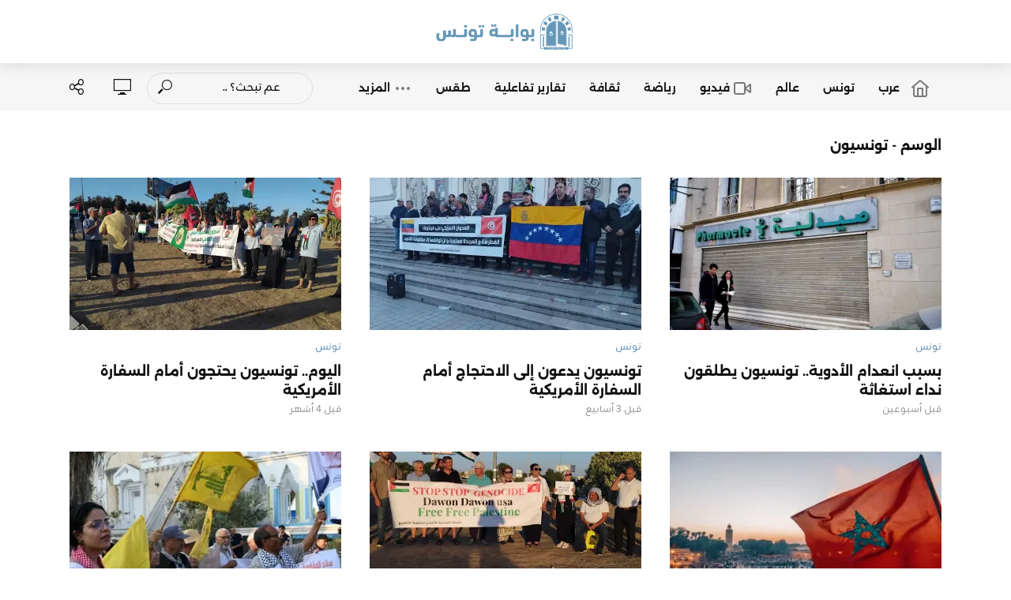

--- FILE ---
content_type: text/html; charset=UTF-8
request_url: https://tunigate.net/tags/%D8%AA%D9%88%D9%86%D8%B3%D9%8A%D9%88%D9%86/
body_size: 54405
content:
<!DOCTYPE html>
<html dir="rtl" lang="ar">
<head>
<meta charset="UTF-8">
<meta name="viewport" content="width=device-width,initial-scale=1.0">
<link rel="pingback" href="https://tunigate.net/xmlrpc.php">
<link rel="profile" href="https://gmpg.org/xfn/11" />
<meta name='robots' content='index, follow, max-image-preview:large, max-snippet:-1, max-video-preview:-1' />
	<style>img:is([sizes="auto" i], [sizes^="auto," i]) { contain-intrinsic-size: 3000px 1500px }</style>
	
	<!-- This site is optimized with the Yoast SEO Premium plugin v23.8 (Yoast SEO v26.7) - https://yoast.com/wordpress/plugins/seo/ -->
	<title>تونسيون الأرشيف &#8212; بوابة تونس</title><link rel="stylesheet" href="https://tunigate.net/wp-content/cache/fonts/1/google-fonts/css/6/3/4/8c394647db6c186b02d826c3eb009.css" data-wpr-hosted-gf-parameters="family=Zain%3A400%7CAlexandria%3A400%2C700%2C600&subset=latin&display=swap"/>
	<meta name="description" content="تابع آخر الأخبار والمقالات عن تونسيون في موقع بوابة تونس" />
	<link rel="canonical" href="https://tunigate.net/tags/تونسيون/" />
	<link rel="next" href="https://tunigate.net/tags/%d8%aa%d9%88%d9%86%d8%b3%d9%8a%d9%88%d9%86/page/2/" />
	<meta property="og:locale" content="ar_AR" />
	<meta property="og:type" content="article" />
	<meta property="og:title" content="تونسيون الأرشيف" />
	<meta property="og:description" content="تابع آخر الأخبار والمقالات عن تونسيون في موقع بوابة تونس" />
	<meta property="og:url" content="https://tunigate.net/tags/تونسيون/" />
	<meta property="og:site_name" content="بوابة تونس" />
	<meta property="og:image" content="https://i0.wp.com/tunigate.net/wp-content/uploads/2024/01/thumb.jpg?fit=1600%2C900&ssl=1" />
	<meta property="og:image:width" content="1600" />
	<meta property="og:image:height" content="900" />
	<meta property="og:image:type" content="image/jpeg" />
	<meta name="twitter:card" content="summary_large_image" />
	<meta name="twitter:site" content="@Tunigate" />
	<script type="application/ld+json" class="yoast-schema-graph">{"@context":"https://schema.org","@graph":[{"@type":"CollectionPage","@id":"https://tunigate.net/tags/%d8%aa%d9%88%d9%86%d8%b3%d9%8a%d9%88%d9%86/","url":"https://tunigate.net/tags/%d8%aa%d9%88%d9%86%d8%b3%d9%8a%d9%88%d9%86/","name":"تونسيون الأرشيف &#8212; بوابة تونس","isPartOf":{"@id":"https://tunigate.net/#website"},"primaryImageOfPage":{"@id":"https://tunigate.net/tags/%d8%aa%d9%88%d9%86%d8%b3%d9%8a%d9%88%d9%86/#primaryimage"},"image":{"@id":"https://tunigate.net/tags/%d8%aa%d9%88%d9%86%d8%b3%d9%8a%d9%88%d9%86/#primaryimage"},"thumbnailUrl":"https://i0.wp.com/tunigate.net/wp-content/uploads/2026/01/63efc5ca-97da-46c8-ae54-fbcfe503db71.jpg?fit=1600%2C900&ssl=1","description":"تابع آخر الأخبار والمقالات عن تونسيون في موقع بوابة تونس","breadcrumb":{"@id":"https://tunigate.net/tags/%d8%aa%d9%88%d9%86%d8%b3%d9%8a%d9%88%d9%86/#breadcrumb"},"inLanguage":"ar"},{"@type":"ImageObject","inLanguage":"ar","@id":"https://tunigate.net/tags/%d8%aa%d9%88%d9%86%d8%b3%d9%8a%d9%88%d9%86/#primaryimage","url":"https://i0.wp.com/tunigate.net/wp-content/uploads/2026/01/63efc5ca-97da-46c8-ae54-fbcfe503db71.jpg?fit=1600%2C900&ssl=1","contentUrl":"https://i0.wp.com/tunigate.net/wp-content/uploads/2026/01/63efc5ca-97da-46c8-ae54-fbcfe503db71.jpg?fit=1600%2C900&ssl=1","width":1600,"height":900},{"@type":"BreadcrumbList","@id":"https://tunigate.net/tags/%d8%aa%d9%88%d9%86%d8%b3%d9%8a%d9%88%d9%86/#breadcrumb","itemListElement":[{"@type":"ListItem","position":1,"name":"الرئيسية","item":"https://tunigate.net/"},{"@type":"ListItem","position":2,"name":"تونسيون"}]},{"@type":"WebSite","@id":"https://tunigate.net/#website","url":"https://tunigate.net/","name":"بوابة تونس","description":"اليقين دون شك والبلاغة دون مبالغة والخبر قبل المبتدأ","publisher":{"@id":"https://tunigate.net/#organization"},"alternateName":"TuniGate","potentialAction":[{"@type":"SearchAction","target":{"@type":"EntryPoint","urlTemplate":"https://tunigate.net/?s={search_term_string}"},"query-input":{"@type":"PropertyValueSpecification","valueRequired":true,"valueName":"search_term_string"}}],"inLanguage":"ar"},{"@type":"Organization","@id":"https://tunigate.net/#organization","name":"بوابة تونس","alternateName":"Tunigate","url":"https://tunigate.net/","logo":{"@type":"ImageObject","inLanguage":"ar","@id":"https://tunigate.net/#/schema/logo/image/","url":"https://i0.wp.com/tunigate.net/wp-content/uploads/2025/05/Tunigate-Logo-Color.png?fit=600%2C165&ssl=1","contentUrl":"https://i0.wp.com/tunigate.net/wp-content/uploads/2025/05/Tunigate-Logo-Color.png?fit=600%2C165&ssl=1","width":600,"height":165,"caption":"بوابة تونس"},"image":{"@id":"https://tunigate.net/#/schema/logo/image/"},"sameAs":["https://www.facebook.com/Tunigate","https://x.com/Tunigate","https://www.youtube.com/channel/UC9QfT1Eeia-zRkBwhZaSzzw","https://www.instagram.com/tunigate_play/"],"publishingPrinciples":"https://tunigate.net/about-us/","ownershipFundingInfo":"https://tunigate.net/about-us/","actionableFeedbackPolicy":"https://tunigate.net/about-us/","correctionsPolicy":"https://tunigate.net/about-us/","ethicsPolicy":"https://tunigate.net/about-us/","diversityPolicy":"https://tunigate.net/about-us/","diversityStaffingReport":"https://tunigate.net/about-us/"}]}</script>
	<!-- / Yoast SEO Premium plugin. -->


<link rel='dns-prefetch' href='//www.googletagmanager.com' />
<link rel='dns-prefetch' href='//stats.wp.com' />

<link rel='dns-prefetch' href='//widgets.wp.com' />
<link rel='dns-prefetch' href='//s0.wp.com' />
<link rel='dns-prefetch' href='//0.gravatar.com' />
<link rel='dns-prefetch' href='//1.gravatar.com' />
<link rel='dns-prefetch' href='//2.gravatar.com' />

<link rel='preconnect' href='//i0.wp.com' />
<link rel='preconnect' href='//c0.wp.com' />
<script type="text/javascript" id="wpp-js" src="https://tunigate.net/wp-content/plugins/wordpress-popular-posts/assets/js/wpp.js?ver=7.3.6" data-sampling="1" data-sampling-rate="30" data-api-url="https://tunigate.net/wp-json/wordpress-popular-posts" data-post-id="0" data-token="373bbb8a15" data-lang="0" data-debug="1"></script>
<link data-minify="1" rel='stylesheet' id='wp-block-library-rtl-css' href='https://tunigate.net/wp-content/cache/min/1/c/6.8.3/wp-includes/css/dist/block-library/style-rtl.min.css?ver=1768291669' type='text/css' media='all' />
<style id='classic-theme-styles-inline-css' type='text/css'>
/*! This file is auto-generated */
.wp-block-button__link{color:#fff;background-color:#32373c;border-radius:9999px;box-shadow:none;text-decoration:none;padding:calc(.667em + 2px) calc(1.333em + 2px);font-size:1.125em}.wp-block-file__button{background:#32373c;color:#fff;text-decoration:none}
</style>
<style id='global-styles-inline-css' type='text/css'>
:root{--wp--preset--aspect-ratio--square: 1;--wp--preset--aspect-ratio--4-3: 4/3;--wp--preset--aspect-ratio--3-4: 3/4;--wp--preset--aspect-ratio--3-2: 3/2;--wp--preset--aspect-ratio--2-3: 2/3;--wp--preset--aspect-ratio--16-9: 16/9;--wp--preset--aspect-ratio--9-16: 9/16;--wp--preset--color--black: #000000;--wp--preset--color--cyan-bluish-gray: #abb8c3;--wp--preset--color--white: #ffffff;--wp--preset--color--pale-pink: #f78da7;--wp--preset--color--vivid-red: #cf2e2e;--wp--preset--color--luminous-vivid-orange: #ff6900;--wp--preset--color--luminous-vivid-amber: #fcb900;--wp--preset--color--light-green-cyan: #7bdcb5;--wp--preset--color--vivid-green-cyan: #00d084;--wp--preset--color--pale-cyan-blue: #8ed1fc;--wp--preset--color--vivid-cyan-blue: #0693e3;--wp--preset--color--vivid-purple: #9b51e0;--wp--preset--color--vlog-acc: #6c97b9;--wp--preset--color--vlog-meta: #999999;--wp--preset--color--vlog-txt: #111111;--wp--preset--color--vlog-bg: #ffffff;--wp--preset--color--vlog-highlight-txt: #ffffff;--wp--preset--color--vlog-highlight-bg: #0079ad;--wp--preset--gradient--vivid-cyan-blue-to-vivid-purple: linear-gradient(135deg,rgba(6,147,227,1) 0%,rgb(155,81,224) 100%);--wp--preset--gradient--light-green-cyan-to-vivid-green-cyan: linear-gradient(135deg,rgb(122,220,180) 0%,rgb(0,208,130) 100%);--wp--preset--gradient--luminous-vivid-amber-to-luminous-vivid-orange: linear-gradient(135deg,rgba(252,185,0,1) 0%,rgba(255,105,0,1) 100%);--wp--preset--gradient--luminous-vivid-orange-to-vivid-red: linear-gradient(135deg,rgba(255,105,0,1) 0%,rgb(207,46,46) 100%);--wp--preset--gradient--very-light-gray-to-cyan-bluish-gray: linear-gradient(135deg,rgb(238,238,238) 0%,rgb(169,184,195) 100%);--wp--preset--gradient--cool-to-warm-spectrum: linear-gradient(135deg,rgb(74,234,220) 0%,rgb(151,120,209) 20%,rgb(207,42,186) 40%,rgb(238,44,130) 60%,rgb(251,105,98) 80%,rgb(254,248,76) 100%);--wp--preset--gradient--blush-light-purple: linear-gradient(135deg,rgb(255,206,236) 0%,rgb(152,150,240) 100%);--wp--preset--gradient--blush-bordeaux: linear-gradient(135deg,rgb(254,205,165) 0%,rgb(254,45,45) 50%,rgb(107,0,62) 100%);--wp--preset--gradient--luminous-dusk: linear-gradient(135deg,rgb(255,203,112) 0%,rgb(199,81,192) 50%,rgb(65,88,208) 100%);--wp--preset--gradient--pale-ocean: linear-gradient(135deg,rgb(255,245,203) 0%,rgb(182,227,212) 50%,rgb(51,167,181) 100%);--wp--preset--gradient--electric-grass: linear-gradient(135deg,rgb(202,248,128) 0%,rgb(113,206,126) 100%);--wp--preset--gradient--midnight: linear-gradient(135deg,rgb(2,3,129) 0%,rgb(40,116,252) 100%);--wp--preset--font-size--small: 15.2px;--wp--preset--font-size--medium: 20px;--wp--preset--font-size--large: 26.6px;--wp--preset--font-size--x-large: 42px;--wp--preset--font-size--normal: 19px;--wp--preset--font-size--huge: 34.2px;--wp--preset--spacing--20: 0.44rem;--wp--preset--spacing--30: 0.67rem;--wp--preset--spacing--40: 1rem;--wp--preset--spacing--50: 1.5rem;--wp--preset--spacing--60: 2.25rem;--wp--preset--spacing--70: 3.38rem;--wp--preset--spacing--80: 5.06rem;--wp--preset--shadow--natural: 6px 6px 9px rgba(0, 0, 0, 0.2);--wp--preset--shadow--deep: 12px 12px 50px rgba(0, 0, 0, 0.4);--wp--preset--shadow--sharp: 6px 6px 0px rgba(0, 0, 0, 0.2);--wp--preset--shadow--outlined: 6px 6px 0px -3px rgba(255, 255, 255, 1), 6px 6px rgba(0, 0, 0, 1);--wp--preset--shadow--crisp: 6px 6px 0px rgba(0, 0, 0, 1);}:where(.is-layout-flex){gap: 0.5em;}:where(.is-layout-grid){gap: 0.5em;}body .is-layout-flex{display: flex;}.is-layout-flex{flex-wrap: wrap;align-items: center;}.is-layout-flex > :is(*, div){margin: 0;}body .is-layout-grid{display: grid;}.is-layout-grid > :is(*, div){margin: 0;}:where(.wp-block-columns.is-layout-flex){gap: 2em;}:where(.wp-block-columns.is-layout-grid){gap: 2em;}:where(.wp-block-post-template.is-layout-flex){gap: 1.25em;}:where(.wp-block-post-template.is-layout-grid){gap: 1.25em;}.has-black-color{color: var(--wp--preset--color--black) !important;}.has-cyan-bluish-gray-color{color: var(--wp--preset--color--cyan-bluish-gray) !important;}.has-white-color{color: var(--wp--preset--color--white) !important;}.has-pale-pink-color{color: var(--wp--preset--color--pale-pink) !important;}.has-vivid-red-color{color: var(--wp--preset--color--vivid-red) !important;}.has-luminous-vivid-orange-color{color: var(--wp--preset--color--luminous-vivid-orange) !important;}.has-luminous-vivid-amber-color{color: var(--wp--preset--color--luminous-vivid-amber) !important;}.has-light-green-cyan-color{color: var(--wp--preset--color--light-green-cyan) !important;}.has-vivid-green-cyan-color{color: var(--wp--preset--color--vivid-green-cyan) !important;}.has-pale-cyan-blue-color{color: var(--wp--preset--color--pale-cyan-blue) !important;}.has-vivid-cyan-blue-color{color: var(--wp--preset--color--vivid-cyan-blue) !important;}.has-vivid-purple-color{color: var(--wp--preset--color--vivid-purple) !important;}.has-black-background-color{background-color: var(--wp--preset--color--black) !important;}.has-cyan-bluish-gray-background-color{background-color: var(--wp--preset--color--cyan-bluish-gray) !important;}.has-white-background-color{background-color: var(--wp--preset--color--white) !important;}.has-pale-pink-background-color{background-color: var(--wp--preset--color--pale-pink) !important;}.has-vivid-red-background-color{background-color: var(--wp--preset--color--vivid-red) !important;}.has-luminous-vivid-orange-background-color{background-color: var(--wp--preset--color--luminous-vivid-orange) !important;}.has-luminous-vivid-amber-background-color{background-color: var(--wp--preset--color--luminous-vivid-amber) !important;}.has-light-green-cyan-background-color{background-color: var(--wp--preset--color--light-green-cyan) !important;}.has-vivid-green-cyan-background-color{background-color: var(--wp--preset--color--vivid-green-cyan) !important;}.has-pale-cyan-blue-background-color{background-color: var(--wp--preset--color--pale-cyan-blue) !important;}.has-vivid-cyan-blue-background-color{background-color: var(--wp--preset--color--vivid-cyan-blue) !important;}.has-vivid-purple-background-color{background-color: var(--wp--preset--color--vivid-purple) !important;}.has-black-border-color{border-color: var(--wp--preset--color--black) !important;}.has-cyan-bluish-gray-border-color{border-color: var(--wp--preset--color--cyan-bluish-gray) !important;}.has-white-border-color{border-color: var(--wp--preset--color--white) !important;}.has-pale-pink-border-color{border-color: var(--wp--preset--color--pale-pink) !important;}.has-vivid-red-border-color{border-color: var(--wp--preset--color--vivid-red) !important;}.has-luminous-vivid-orange-border-color{border-color: var(--wp--preset--color--luminous-vivid-orange) !important;}.has-luminous-vivid-amber-border-color{border-color: var(--wp--preset--color--luminous-vivid-amber) !important;}.has-light-green-cyan-border-color{border-color: var(--wp--preset--color--light-green-cyan) !important;}.has-vivid-green-cyan-border-color{border-color: var(--wp--preset--color--vivid-green-cyan) !important;}.has-pale-cyan-blue-border-color{border-color: var(--wp--preset--color--pale-cyan-blue) !important;}.has-vivid-cyan-blue-border-color{border-color: var(--wp--preset--color--vivid-cyan-blue) !important;}.has-vivid-purple-border-color{border-color: var(--wp--preset--color--vivid-purple) !important;}.has-vivid-cyan-blue-to-vivid-purple-gradient-background{background: var(--wp--preset--gradient--vivid-cyan-blue-to-vivid-purple) !important;}.has-light-green-cyan-to-vivid-green-cyan-gradient-background{background: var(--wp--preset--gradient--light-green-cyan-to-vivid-green-cyan) !important;}.has-luminous-vivid-amber-to-luminous-vivid-orange-gradient-background{background: var(--wp--preset--gradient--luminous-vivid-amber-to-luminous-vivid-orange) !important;}.has-luminous-vivid-orange-to-vivid-red-gradient-background{background: var(--wp--preset--gradient--luminous-vivid-orange-to-vivid-red) !important;}.has-very-light-gray-to-cyan-bluish-gray-gradient-background{background: var(--wp--preset--gradient--very-light-gray-to-cyan-bluish-gray) !important;}.has-cool-to-warm-spectrum-gradient-background{background: var(--wp--preset--gradient--cool-to-warm-spectrum) !important;}.has-blush-light-purple-gradient-background{background: var(--wp--preset--gradient--blush-light-purple) !important;}.has-blush-bordeaux-gradient-background{background: var(--wp--preset--gradient--blush-bordeaux) !important;}.has-luminous-dusk-gradient-background{background: var(--wp--preset--gradient--luminous-dusk) !important;}.has-pale-ocean-gradient-background{background: var(--wp--preset--gradient--pale-ocean) !important;}.has-electric-grass-gradient-background{background: var(--wp--preset--gradient--electric-grass) !important;}.has-midnight-gradient-background{background: var(--wp--preset--gradient--midnight) !important;}.has-small-font-size{font-size: var(--wp--preset--font-size--small) !important;}.has-medium-font-size{font-size: var(--wp--preset--font-size--medium) !important;}.has-large-font-size{font-size: var(--wp--preset--font-size--large) !important;}.has-x-large-font-size{font-size: var(--wp--preset--font-size--x-large) !important;}
:where(.wp-block-post-template.is-layout-flex){gap: 1.25em;}:where(.wp-block-post-template.is-layout-grid){gap: 1.25em;}
:where(.wp-block-columns.is-layout-flex){gap: 2em;}:where(.wp-block-columns.is-layout-grid){gap: 2em;}
:root :where(.wp-block-pullquote){font-size: 1.5em;line-height: 1.6;}
</style>
<link data-minify="1" rel='stylesheet' id='mks_shortcodes_simple_line_icons-css' href='https://tunigate.net/wp-content/cache/min/1/wp-content/plugins/meks-flexible-shortcodes/css/simple-line/simple-line-icons.css?ver=1768291669' type='text/css' media='screen' />
<link data-minify="1" rel='stylesheet' id='mks_shortcodes_css-css' href='https://tunigate.net/wp-content/cache/background-css/1/tunigate.net/wp-content/cache/min/1/wp-content/plugins/meks-flexible-shortcodes/css/style.css?ver=1768291669&wpr_t=1769165659' type='text/css' media='screen' />
<link data-minify="1" rel='stylesheet' id='wordpress-popular-posts-css-css' href='https://tunigate.net/wp-content/cache/min/1/wp-content/plugins/wordpress-popular-posts/assets/css/wpp.css?ver=1768291669' type='text/css' media='all' />

<link data-minify="1" rel='stylesheet' id='vlog-font-awesome-css' href='https://tunigate.net/wp-content/cache/min/1/wp-content/themes/vlog/assets/css/font-awesome.css?ver=1768291669' type='text/css' media='all' />
<link data-minify="1" rel='stylesheet' id='vlog-vlog-font-css' href='https://tunigate.net/wp-content/cache/min/1/wp-content/themes/vlog/assets/css/vlog-font.css?ver=1768291669' type='text/css' media='all' />
<link data-minify="1" rel='stylesheet' id='vlog-bootstrap-css' href='https://tunigate.net/wp-content/cache/min/1/wp-content/themes/vlog/assets/css/bootstrap.css?ver=1768291669' type='text/css' media='all' />
<link data-minify="1" rel='stylesheet' id='vlog-magnific-popup-css' href='https://tunigate.net/wp-content/cache/min/1/wp-content/themes/vlog/assets/css/magnific-popup.css?ver=1768291669' type='text/css' media='all' />
<link data-minify="1" rel='stylesheet' id='vlog-animate-css' href='https://tunigate.net/wp-content/cache/min/1/wp-content/themes/vlog/assets/css/animate.css?ver=1768291669' type='text/css' media='all' />
<link data-minify="1" rel='stylesheet' id='vlog-owl-carousel-css' href='https://tunigate.net/wp-content/cache/background-css/1/tunigate.net/wp-content/cache/min/1/wp-content/themes/vlog/assets/css/owl-carousel.css?ver=1768291669&wpr_t=1769165659' type='text/css' media='all' />
<link data-minify="1" rel='stylesheet' id='vlog-main-css' href='https://tunigate.net/wp-content/cache/min/1/wp-content/themes/vlog/assets/css/main.css?ver=1768291669' type='text/css' media='all' />
<style id='vlog-main-inline-css' type='text/css'>
body,#cancel-comment-reply-link,.vlog-wl-action .vlog-button,.vlog-actions-menu .vlog-action-login a {color: #111111;font-family: 'Zain';font-weight: 400;}.vlog-body-box{background-color:#ffffff;}h1, h2, h3, h4, h5, h6,.h1, .h2, .h3, .h4, .h5, .h6,blockquote,.vlog-comments .url,.comment-author b,.vlog-site-header .site-title a,.entry-content thead td,#bbpress-forums .bbp-forum-title, #bbpress-forums .bbp-topic-permalink,.wp-block-cover .wp-block-cover-image-text, .wp-block-cover .wp-block-cover-text, .wp-block-cover h2, .wp-block-cover-image .wp-block-cover-image-text, .wp-block-cover-image .wp-block-cover-text, .wp-block-cover-image h2 {font-family: 'Alexandria';font-weight: 700;}.vlog-site-header a,.dl-menuwrapper li a{font-family: 'Alexandria';font-weight: 600;}body{font-size: 1.9rem;}.entry-headline.h4{font-size: 1.8rem;}.vlog-site-header .vlog-main-nav li a{font-size: 1.4rem;}.vlog-sidebar, .vlog-site-footer p, .vlog-lay-b .entry-content p, .vlog-lay-c .entry-content p, .vlog-lay-d .entry-content p, .vlog-lay-e .entry-content p{font-size: 1.6rem;}.widget .widget-title{font-size: 1.8rem;}.vlog-mod-head .vlog-mod-title h4{font-size: 1.8rem;}h1, .h1 {font-size: 2.4rem;}h2, .h2 {font-size: 2.0rem;}h3, .h3 {font-size: 1.8rem;}h4, .h4, .vlog-no-sid .vlog-lay-d .h5, .vlog-no-sid .vlog-lay-e .h5, .vlog-no-sid .vlog-lay-f .h5 {font-size: 1.7rem;}h5, .h5, .vlog-no-sid .vlog-lay-g .h6 {font-size: 1.6rem;}h6, .h6 {font-size: 1.4rem;}.h7{font-size: 1.3rem;}.entry-headline h4{font-size: 1.8rem;}.meta-item{font-size: 1.2rem;}.vlog-top-bar,.vlog-top-bar .sub-menu{background-color: #ffffff;}.vlog-top-bar ul li a,.vlog-site-date{color: #999999;}.vlog-top-bar ul li:hover > a{color: #ff0c0c;}.vlog-header-middle{height: 80px;}.vlog-header-middle .site-title img{max-height: 80px;}.vlog-site-header,.vlog-header-shadow .vlog-header-wrapper,.vlog-site-header .vlog-main-nav .sub-menu,.vlog-actions-button .sub-menu,.vlog-site-header .vlog-main-nav > li:hover > a,.vlog-actions-button:hover > span,.vlog-action-search.active.vlog-actions-button > span,.vlog-actions-search input[type=text]:focus,.vlog-responsive-header,.dl-menuwrapper .dl-menu{background-color: #ffffff;}.vlog-site-header,.vlog-site-header .entry-title a,.vlog-site-header a,.vlog-custom-cart,.dl-menuwrapper li a,.vlog-site-header .vlog-search-form input[type=text],.vlog-responsive-header,.vlog-responsive-header a.vlog-responsive-header .entry-title a,.dl-menuwrapper button,.vlog-remove-wl, .vlog-remove-ll {color: #111111;}.vlog-main-nav .sub-menu li:hover > a,.vlog-main-nav > .current_page_item > a,.vlog-main-nav .current-menu-item > a,.vlog-main-nav li:not(.menu-item-has-children):hover > a,.vlog-actions-button.vlog-action-search:hover span,.vlog-actions-button.vlog-cart-icon:hover a,.dl-menuwrapper li a:focus,.dl-menuwrapper li a:hover,.dl-menuwrapper button:hover,.vlog-main-nav .vlog-mega-menu .entry-title a:hover,.vlog-menu-posts .entry-title a:hover,.vlog-menu-posts .vlog-remove-wl:hover{color: #6c97b9;}.vlog-site-header .vlog-search-form input[type=text]::-webkit-input-placeholder { color: #111111;}.vlog-site-header .vlog-search-form input[type=text]::-moz-placeholder {color: #111111;}.vlog-site-header .vlog-search-form input[type=text]:-ms-input-placeholder {color: #111111;}.vlog-watch-later-count{background-color: #6c97b9;}.pulse{-webkit-box-shadow: 0 0 0 0 #f0f0f0, 0 0 0 0 rgba(108,151,185,0.7);box-shadow: 0 0 0 0 #f0f0f0, 0 0 0 0 rgba(108,151,185,0.7);}.vlog-header-bottom{background: #f6f6f6;}.vlog-header-bottom,.vlog-header-bottom .entry-title a,.vlog-header-bottom a,.vlog-header-bottom .vlog-search-form input[type=text]{color: #111111;}.vlog-header-bottom .vlog-main-nav .sub-menu li:hover > a, .vlog-header-bottom .vlog-main-nav > .current_page_item > a, .vlog-header-bottom .vlog-main-nav .current-menu-item > a, .vlog-header-bottom .vlog-main-nav li:not(.menu-item-has-children):hover > a, .vlog-header-bottom .vlog-actions-button.vlog-action-search:hover span,.vlog-header-bottom .entry-title a:hover,.vlog-header-bottom .vlog-remove-wl:hover,.vlog-header-bottom .vlog-mega-menu .entry-title a:hover{color: #6c97b9;}.vlog-header-bottom li:hover a,.vlog-header-bottom li:hover > span{color: #111111;}.vlog-header-bottom .vlog-search-form input[type=text]::-webkit-input-placeholder { color: #111111;}.vlog-header-bottom .vlog-search-form input[type=text]::-moz-placeholder {color: #111111;}.vlog-header-bottom .vlog-search-form input[type=text]:-ms-input-placeholder {color: #111111;}.vlog-header-bottom .vlog-watch-later-count{background-color: #6c97b9;}.vlog-header-bottom .pulse{-webkit-box-shadow: 0 0 0 0 #f0f0f0, 0 0 0 0 rgba(108,151,185,0.7);box-shadow: 0 0 0 0 #f0f0f0, 0 0 0 0 rgba(108,151,185,0.7);}.vlog-sticky-header.vlog-site-header,.vlog-sticky-header.vlog-site-header .vlog-main-nav .sub-menu,.vlog-sticky-header .vlog-actions-button .sub-menu,.vlog-sticky-header.vlog-site-header .vlog-main-nav > li:hover > a,.vlog-sticky-header .vlog-actions-button:hover > span,.vlog-sticky-header .vlog-action-search.active.vlog-actions-button > span,.vlog-sticky-header .vlog-actions-search input[type=text]:focus{background-color: #f8fcff;}.vlog-sticky-header,.vlog-sticky-header .entry-title a,.vlog-sticky-header a,.vlog-sticky-header .vlog-search-form input[type=text],.vlog-sticky-header.vlog-site-header a{color: #0a0a0a;}.vlog-sticky-header .vlog-main-nav .sub-menu li:hover > a,.vlog-sticky-header .vlog-main-nav > .current_page_item > a,.vlog-sticky-header .vlog-main-nav li:not(.menu-item-has-children):hover > a,.vlog-sticky-header .vlog-actions-button.vlog-action-search:hover span,.vlog-sticky-header.vlog-header-bottom .vlog-main-nav .current-menu-item > a,.vlog-sticky-header.vlog-header-bottom .entry-title a:hover,.vlog-sticky-header.vlog-header-bottom.vlog-remove-wl:hover,.vlog-sticky-header .vlog-main-nav .vlog-mega-menu .entry-title a:hover,.vlog-sticky-header .vlog-menu-posts .entry-title a:hover,.vlog-sticky-header .vlog-menu-posts .vlog-remove-wl:hover {color: #444444;}.vlog-header-bottom .vlog-search-form input[type=text]::-webkit-input-placeholder { color: #0a0a0a;}.vlog-header-bottom .vlog-search-form input[type=text]::-moz-placeholder {color: #0a0a0a;}.vlog-header-bottom .vlog-search-form input[type=text]:-ms-input-placeholder {color: #0a0a0a;}.vlog-sticky-header .vlog-watch-later-count{background-color: #444444;}.vlog-sticky-header .pulse{-webkit-box-shadow: 0 0 0 0 #f0f0f0, 0 0 0 0 rgba(68,68,68,0.7);box-shadow: 0 0 0 0 #f0f0f0, 0 0 0 0 rgba(68,68,68,0.7);}a{color: #6c97b9; }.meta-item,.meta-icon,.meta-comments a,.vlog-prev-next-nav .vlog-pn-ico,.comment-metadata a,.widget_calendar table caption,.widget_archive li,.widget_recent_comments li,.rss-date,.widget_rss cite,.widget_tag_cloud a:after,.widget_recent_entries li .post-date,.meta-tags a:after,.bbp-forums .bbp-forum-freshness a,#vlog-video-sticky-close{color: #999999; }.vlog-pagination .dots:hover, .vlog-pagination a, .vlog-post .entry-category a:hover,a.meta-icon:hover,.meta-comments:hover,.meta-comments:hover a,.vlog-prev-next-nav a,.widget_tag_cloud a,.widget_calendar table tfoot tr td a,.vlog-button-search,.meta-tags a,.vlog-all-link:hover,.vlog-sl-item:hover,.entry-content-single .meta-tags a:hover,#bbpress-forums .bbp-forum-title, #bbpress-forums .bbp-topic-permalink{color: #111111; }.vlog-count,.vlog-button,.vlog-pagination .vlog-button,.vlog-pagination .vlog-button:hover,.vlog-listen-later-count,.vlog-cart-icon a .vlog-cart-count,a.page-numbers:hover,.widget_calendar table tbody td a,.vlog-load-more a,.vlog-next a,.vlog-prev a,.vlog-pagination .next,.vlog-pagination .prev,.mks_author_link,.mks_read_more a,.vlog-wl-action .vlog-button,body .mejs-controls .mejs-time-rail .mejs-time-current,.vlog-link-pages a,body a.llms-button-action {background-color: #6c97b9;}body a.llms-button-action:hover {background-color: #6c97b9;color: #fff;}.vlog-pagination .uil-ripple-css div:nth-of-type(1),.vlog-pagination .uil-ripple-css div:nth-of-type(2),blockquote{border-color: #6c97b9;}.entry-content-single a,#bbpress-forums .bbp-forum-title:hover, #bbpress-forums .bbp-topic-permalink:hover{color: #6c97b9;}.entry-content-single a:not(.wp-block-button__link):hover,.textwidget a:hover{color: #111111;}.vlog-site-content,.vlog-content .entry-content-single a.vlog-popup-img,.vlog-format-content.vlog-sticky-video{ background: #ffffff;}.vlog-content .entry-content-single a.vlog-popup-img{color: #ffffff;}h1,h2,h3,h4,h5,h6,.h1, .h2, .h3, .h4, .h5, .h6,.entry-title a,.vlog-comments .url,.rsswidget:hover,.vlog-format-inplay .entry-category a:hover,.vlog-format-inplay .meta-comments a:hover,.vlog-format-inplay .action-item,.vlog-format-inplay .entry-title a,.vlog-format-inplay .entry-title a:hover { color: #111111;}.widget ul li a{color: #111111;}.widget ul li a:hover,.entry-title a:hover,.widget .vlog-search-form .vlog-button-search:hover,.bypostauthor .comment-body .fn:before,.vlog-comments .url:hover,#cancel-comment-reply-link,.widget_tag_cloud a:hover,.meta-tags a:hover,.vlog-remove-wl:hover{color: #6c97b9;}.entry-content p{color: #111111;}.widget_calendar #today:after{background: rgba(17,17,17,0.1)}.vlog-button,.vlog-button a,.vlog-pagination .vlog-button,.vlog-pagination .next,.vlog-pagination .prev,a.page-numbers:hover,.widget_calendar table tbody td a,.vlog-featured-info-2 .entry-title a,.vlog-load-more a,.vlog-next a,.vlog-prev a,.mks_author_link,.mks_read_more a,.vlog-wl-action .vlog-button,.vlog-link-pages a,.vlog-link-pages a:hover{color: #FFF;}#cancel-comment-reply-link, .comment-reply-link, .vlog-rm,.vlog-mod-actions .vlog-all-link,.vlog-slider-controls .owl-next, .vlog-slider-controls .owl-prev {color: #6c97b9; border-color: rgba(108,151,185,0.7)}.vlog-mod-actions .vlog-all-link:hover,.vlog-slider-controls .owl-next:hover, .vlog-slider-controls .owl-prev:hover {color: #111111; border-color: rgba(17,17,17,0.7)}.comment-reply-link:hover,.vlog-rm:hover,a.button.product_type_simple.add_to_cart_button:hover,a.added_to_cart:hover,#cancel-comment-reply-link:hover{color: #111111;border-color: #111111;}.entry-content .wp-block-button__link,.wp-block-search__button{background: #6c97b9; color: #ffffff;}.wp-block-button__link:hover,.wp-block-search__button:hover{color: #ffffff;}.wp-block-separator{border-color: rgba(17,17,17,0.2);border-bottom-width: 1px;}.wp-block-calendar tfoot a{color: #6c97b9; }.vlog-highlight .entry-category,.vlog-highlight .entry-category a,.vlog-highlight .meta-item a,.vlog-highlight .meta-item span,.vlog-highlight .meta-item,.vlog-highlight.widget_tag_cloud a:hover{color: rgba(255,255,255,0.5);}.vlog-highlight {background: #0079ad;color: #ffffff;border: none;}.vlog-highlight .widget-title{border-bottom-color: rgba(255,255,255,0.1);}.vlog-highlight .entry-title,.vlog-highlight .entry-category a:hover,.vlog-highlight .action-item,.vlog-highlight .meta-item a:hover,.vlog-highlight .widget-title span,.vlog-highlight .entry-title a,.widget.vlog-highlight ul li a,.vlog-highlight.widget_calendar table tfoot tr td a,.vlog-highlight .widget_tag_cloud a{color: #ffffff;}.vlog-highlight .widget_calendar #today:after{ background: rgba(255,255,255,0.1);}.widget.vlog-highlightinput[type=number], .widget.vlog-highlight input[type=text], .widget.vlog-highlight input[type=email], .widget.vlog-highlight input[type=url], .widget.vlog-highlight input[type=tel], .widget.vlog-highlight input[type=date], .widget.vlog-highlight input[type=password], .widget.vlog-highlight select, .widget.vlog-highlight textarea{background: #FFF;color: #111;border-color: rgba(255,255,255,0.1);}.vlog-highlight .vlog-button-search{color:#111;}.vlog-bg-box,.author .vlog-mod-desc,.vlog-bg{background: rgba(17,17,17,0.05);}.vlog-pagination .current{background: rgba(17,17,17,0.1);}.vlog-site-footer{background: #335366;color: #ffffff;}.vlog-site-footer .widget-title,.vlog-site-footer .widget_calendar table tbody td a,.vlog-site-footer .widget_calendar table tfoot tr td a,.vlog-site-footer .widget.mks_author_widget h3,.vlog-site-footer.mks_author_link,.vlog-site-footer .vlog-button:hover,.vlog-site-footer .meta-item a:hover,.vlog-site-footer .entry-category a:hover {color: #ffffff;}.vlog-site-footer a,.vlog-site-footer ul li a,.vlog-site-footer .widget_calendar table tbody td a:hover,.vlog-site-footer .widget_calendar table tfoot tr td a:hover{color: rgba(255,255,255,0.8);}.vlog-site-footer .meta-item a,.vlog-site-footer .meta-item .meta-icon,.vlog-site-footer .widget_recent_entries li .post-date,.vlog-site-footer .meta-item{color: rgba(255,255,255,0.5);}.vlog-site-footer .meta-comments:hover,.vlog-site-footer ul li a:hover,.vlog-site-footer a:hover{color: #ffffff;}.vlog-site-footer .widget .vlog-count,.vlog-site-footer .widget_calendar table tbody td a,.vlog-site-footer a.mks_author_link,.vlog-site-footer a.mks_author_link:hover,.vlog-site-footer .widget_calendar table tbody td a:hover{color: #335366;background: #ffffff;}.vlog-site-footer .widget .vlog-search-form input[type=text],.vlog-site-footer select{ background: #FFF; color: #111; border:#ffffff;}.vlog-site-footer .widget .vlog-search-form .vlog-button-search{color: #111;}.vlog-site-footer .vlog-mod-actions .vlog-all-link, .vlog-site-footer .vlog-slider-controls .owl-next, .vlog-site-footer .vlog-slider-controls .owl-prev{ color: rgba(255,255,255,0.8); border-color:rgba(255,255,255,0.8);}.vlog-site-footer .vlog-mod-actions .vlog-all-link:hover, .vlog-site-footer .vlog-slider-controls .owl-next:hover, .vlog-site-footer .vlog-slider-controls .owl-prev:hover{ color: rgba(255,255,255,1); border-color:rgba(255,255,255,1);}.entry-content-single ul > li:before,.vlog-comments .comment-content ul > li:before{color: #6c97b9;}input[type=number], input[type=text], input[type=email],input[type=search], input[type=url], input[type=tel], input[type=date], input[type=password], select, textarea,.widget,.vlog-comments,.comment-list,.comment .comment-respond,.widget .vlog-search-form input[type=text],.vlog-content .vlog-prev-next-nav,.vlog-wl-action,.vlog-mod-desc .vlog-search-form,.entry-content table,.entry-content td, .entry-content th,.entry-content-single table,.entry-content-single td, .entry-content-single th,.vlog-comments table,.vlog-comments td, .vlog-comments th,.wp-block-calendar tfoot{border-color: rgba(17,17,17,0.1);}input[type=number]:focus, input[type=text]:focus, input[type=email]:focus, input[type=url]:focus, input[type=tel]:focus, input[type=date]:focus, input[type=password]:focus, select:focus, textarea:focus{border-color: rgba(17,17,17,0.3);}input[type=number], input[type=text], input[type=email], input[type=url], input[type=tel], input[type=date], input[type=password], select, textarea{background-color: rgba(17,17,17,0.03);}body div.wpforms-container-full .wpforms-form input, body div.wpforms-container-full .wpforms-form select, body div.wpforms-container-full .wpforms-form textarea {background-color: rgba(17,17,17,0.03) !important; border-color: rgba(17,17,17,0.1) !important;}.vlog-button,input[type="submit"],.woocommerce-product-search button[type="submit"],.wpcf7-submit,input[type="button"],body div.wpforms-container-full .wpforms-form input[type=submit], body div.wpforms-container-full .wpforms-form button[type=submit], body div.wpforms-container-full .wpforms-form .wpforms-page-button,body div.wpforms-container-full .wpforms-form input[type=submit]:hover, body div.wpforms-container-full .wpforms-form button[type=submit]:hover, body div.wpforms-container-full .wpforms-form .wpforms-page-button:hover {background-color: #6c97b9;}.vlog-comments .comment-content{color: rgba(17,17,17,0.8);}li.bypostauthor > .comment-body,.vlog-rm {border-color: #6c97b9;}.vlog-ripple-circle{stroke: #6c97b9;}.vlog-cover-bg,.vlog-featured-2 .vlog-featured-item,.vlog-featured-3 .vlog-featured-item,.vlog-featured-4 .owl-item,.vlog-featured-5{height: 500px;}.vlog-fa-5-wrapper{height: 428px;}.vlog-fa-5-wrapper .fa-item{height: 178px;}div.bbp-submit-wrapper button, #bbpress-forums #bbp-your-profile fieldset.submit button{color:#FFF;background-color: #6c97b9;}.vlog-breadcrumbs a:hover{color: #111111;}.vlog-breadcrumbs{ border-bottom: 1px solid rgba(17,17,17,0.1);}.vlog-special-tag-label{background-color: rgba(108,151,185,0.5);}.vlog-special-tag-label{background-color: rgba(108,151,185,0.5);}.entry-image:hover .vlog-special-tag-label{background-color: rgba(108,151,185,0.8);}.vlog-format-inplay .entry-category a,.vlog-format-inplay .action-item:hover,.vlog-featured .vlog-format-inplay .meta-icon,.vlog-featured .vlog-format-inplay .meta-item,.vlog-format-inplay .meta-comments a,.vlog-featured-2 .vlog-format-inplay .entry-category a,.vlog-featured-2 .vlog-format-inplay .action-item:hover,.vlog-featured-2 .vlog-format-inplay .meta-icon,.vlog-featured-2 .vlog-format-inplay .meta-item,.vlog-featured-2 .vlog-format-inplay .meta-comments a{color: rgba(17,17,17,0.7);}.site-title{text-transform: none;}.site-description{text-transform: none;}.vlog-site-header{text-transform: none;}.vlog-top-bar{text-transform: none;}.entry-title{text-transform: none;}.entry-category a{text-transform: none;}.vlog-mod-title, comment-author .fn{text-transform: none;}.widget-title{text-transform: none;}.has-small-font-size{ font-size: 1.1rem;}.has-large-font-size{ font-size: 1.8rem;}.has-huge-font-size{ font-size: 2.1rem;}@media(min-width: 768px){.has-small-font-size{ font-size: 1.5rem;}.has-normal-font-size{ font-size: 1.9rem;}.has-large-font-size{ font-size: 2.6rem;}.has-huge-font-size{ font-size: 3.4rem;}}.has-vlog-acc-background-color{ background-color: #6c97b9;}.has-vlog-acc-color{ color: #6c97b9;}.has-vlog-meta-background-color{ background-color: #999999;}.has-vlog-meta-color{ color: #999999;}.has-vlog-txt-background-color{ background-color: #111111;}.has-vlog-txt-color{ color: #111111;}.has-vlog-bg-background-color{ background-color: #ffffff;}.has-vlog-bg-color{ color: #ffffff;}.has-vlog-highlight-txt-background-color{ background-color: #ffffff;}.has-vlog-highlight-txt-color{ color: #ffffff;}.has-vlog-highlight-bg-background-color{ background-color: #0079ad;}.has-vlog-highlight-bg-color{ color: #0079ad;}
</style>
<link data-minify="1" rel='stylesheet' id='vlog-rtl-css' href='https://tunigate.net/wp-content/cache/min/1/wp-content/themes/vlog/assets/css/rtl.css?ver=1768291669' type='text/css' media='all' />
<link data-minify="1" rel='stylesheet' id='jetpack_likes-css' href='https://tunigate.net/wp-content/cache/min/1/p/jetpack/15.4/modules/likes/style.css?ver=1768291669' type='text/css' media='all' />
<link data-minify="1" rel='stylesheet' id='meks-ads-widget-css' href='https://tunigate.net/wp-content/cache/min/1/wp-content/plugins/meks-easy-ads-widget/css/style.css?ver=1768291669' type='text/css' media='all' />
<link data-minify="1" rel='stylesheet' id='meks_instagram-widget-styles-css' href='https://tunigate.net/wp-content/cache/min/1/wp-content/plugins/meks-easy-instagram-widget/css/widget.css?ver=1768291669' type='text/css' media='all' />
<link data-minify="1" rel='stylesheet' id='meks-flickr-widget-css' href='https://tunigate.net/wp-content/cache/min/1/wp-content/plugins/meks-simple-flickr-widget/css/style.css?ver=1768291669' type='text/css' media='all' />
<link data-minify="1" rel='stylesheet' id='meks-author-widget-css' href='https://tunigate.net/wp-content/cache/min/1/wp-content/plugins/meks-smart-author-widget/css/style.css?ver=1768291669' type='text/css' media='all' />
<link data-minify="1" rel='stylesheet' id='meks-social-widget-css' href='https://tunigate.net/wp-content/cache/background-css/1/tunigate.net/wp-content/cache/min/1/wp-content/plugins/meks-smart-social-widget/css/style.css?ver=1768291669&wpr_t=1769165659' type='text/css' media='all' />
<link data-minify="1" rel='stylesheet' id='meks-themeforest-widget-css' href='https://tunigate.net/wp-content/cache/min/1/wp-content/plugins/meks-themeforest-smart-widget/css/style.css?ver=1768291669' type='text/css' media='all' />
<link data-minify="1" rel='stylesheet' id='meks_ess-main-css' href='https://tunigate.net/wp-content/cache/min/1/wp-content/plugins/meks-easy-social-share/assets/css/main.css?ver=1768291669' type='text/css' media='all' />
<script type="text/javascript" src="https://c0.wp.com/c/6.8.3/wp-includes/js/jquery/jquery.min.js" id="jquery-core-js" data-rocket-defer defer></script>
<script data-minify="1" type="text/javascript" src="https://tunigate.net/wp-content/cache/min/1/c/6.8.3/wp-includes/js/jquery/jquery-migrate.min.js?ver=1768291669" id="jquery-migrate-js" data-rocket-defer defer></script>

<!-- Google tag (gtag.js) snippet added by Site Kit -->
<!-- Google Analytics snippet added by Site Kit -->
<script type="text/javascript" src="https://www.googletagmanager.com/gtag/js?id=GT-M63LZ74" id="google_gtagjs-js" async></script>
<script type="text/javascript" id="google_gtagjs-js-after">
/* <![CDATA[ */
window.dataLayer = window.dataLayer || [];function gtag(){dataLayer.push(arguments);}
gtag("set","linker",{"domains":["tunigate.net"]});
gtag("js", new Date());
gtag("set", "developer_id.dZTNiMT", true);
gtag("config", "GT-M63LZ74");
/* ]]> */
</script>
<meta name="generator" content="Redux 4.5.10" /><meta name="generator" content="Site Kit by Google 1.170.0" />	<style>img#wpstats{display:none}</style>
		            <style id="wpp-loading-animation-styles">@-webkit-keyframes bgslide{from{background-position-x:0}to{background-position-x:-200%}}@keyframes bgslide{from{background-position-x:0}to{background-position-x:-200%}}.wpp-widget-block-placeholder,.wpp-shortcode-placeholder{margin:0 auto;width:60px;height:3px;background:#dd3737;background:linear-gradient(90deg,#dd3737 0%,#571313 10%,#dd3737 100%);background-size:200% auto;border-radius:3px;-webkit-animation:bgslide 1s infinite linear;animation:bgslide 1s infinite linear}</style>
            
<!-- Google AdSense meta tags added by Site Kit -->
<meta name="google-adsense-platform-account" content="ca-host-pub-2644536267352236">
<meta name="google-adsense-platform-domain" content="sitekit.withgoogle.com">
<!-- End Google AdSense meta tags added by Site Kit -->
<link rel="amphtml" href="https://tunigate.net/tags/%D8%AA%D9%88%D9%86%D8%B3%D9%8A%D9%88%D9%86/?amp"><link rel="icon" href="https://i0.wp.com/tunigate.net/wp-content/uploads/2025/05/cropped-cropped-Tunigate-Logo-Color.png?fit=32%2C32&#038;ssl=1" sizes="32x32" />
<link rel="icon" href="https://i0.wp.com/tunigate.net/wp-content/uploads/2025/05/cropped-cropped-Tunigate-Logo-Color.png?fit=192%2C192&#038;ssl=1" sizes="192x192" />
<link rel="apple-touch-icon" href="https://i0.wp.com/tunigate.net/wp-content/uploads/2025/05/cropped-cropped-Tunigate-Logo-Color.png?fit=180%2C180&#038;ssl=1" />
<meta name="msapplication-TileImage" content="https://i0.wp.com/tunigate.net/wp-content/uploads/2025/05/cropped-cropped-Tunigate-Logo-Color.png?fit=270%2C270&#038;ssl=1" />
		<style type="text/css" id="wp-custom-css">
			img.vlog-logo {
    width: auto !important;
    max-height: 50px !important;
}

img.vlog-logo-mini {
    width: auto !important;
    max-height: 45px;
}		</style>
		<script data-minify="1" async src="https://tunigate.net/wp-content/cache/min/1/tag/js/gpt.js?ver=1768291669" crossorigin="anonymous"></script>
<script>
  window.googletag = window.googletag || {cmd: []};
  googletag.cmd.push(function() {
    googletag.defineSlot('/23282434337/tunigate_in_article', [[336, 280], [300, 250], [300, 600], [320, 480]], 'div-gpt-ad-1746110053221-0').addService(googletag.pubads());
    googletag.pubads().enableSingleRequest();
    googletag.enableServices();
  });
</script>
<meta property="fb:app_id" content="1299249060759594" />









<noscript><style id="rocket-lazyload-nojs-css">.rll-youtube-player, [data-lazy-src]{display:none !important;}</style></noscript><style id="wpr-lazyload-bg-container"></style><style id="wpr-lazyload-bg-exclusion"></style>
<noscript>
<style id="wpr-lazyload-bg-nostyle">.mks_ico.aim_ico{--wpr-bg-3018f2f1-27b7-4ed7-b0d7-f591f08ff63a: url('https://tunigate.net/wp-content/plugins/meks-flexible-shortcodes/img/social_icons/aim_ico.png');}.mks_ico.apple_ico{--wpr-bg-2b0c5074-1926-4068-849f-ce69c9503f9d: url('https://tunigate.net/wp-content/plugins/meks-flexible-shortcodes/img/social_icons/apple_ico.png');}.mks_ico.behance_ico{--wpr-bg-cf6a5d56-56f0-4bcf-8394-8d747716966b: url('https://tunigate.net/wp-content/plugins/meks-flexible-shortcodes/img/social_icons/behance_ico.png');}.mks_ico.blogger_ico{--wpr-bg-27b7688c-23fd-46b0-af6f-d7b76c93169b: url('https://tunigate.net/wp-content/plugins/meks-flexible-shortcodes/img/social_icons/blogger_ico.png');}.mks_ico.cargo_ico{--wpr-bg-d2e4e7c9-bd1f-475e-ab7e-f2e4771fdd4a: url('https://tunigate.net/wp-content/plugins/meks-flexible-shortcodes/img/social_icons/cargo_ico.png');}.mks_ico.envato_ico{--wpr-bg-82f402a2-6fa9-4f92-a86e-6778f05b45c6: url('https://tunigate.net/wp-content/plugins/meks-flexible-shortcodes/img/social_icons/envato_ico.png');}.mks_ico.delicious_ico{--wpr-bg-5ccc49f6-6bdf-466d-8af9-a4902abb4b5e: url('https://tunigate.net/wp-content/plugins/meks-flexible-shortcodes/img/social_icons/delicious_ico.png');}.mks_ico.deviantart_ico{--wpr-bg-ab77e0dd-140e-4520-b704-91c9b94b894c: url('https://tunigate.net/wp-content/plugins/meks-flexible-shortcodes/img/social_icons/deviantart_ico.png');}.mks_ico.digg_ico{--wpr-bg-1499d83f-5d0d-4533-8be3-8c6ed3b47e89: url('https://tunigate.net/wp-content/plugins/meks-flexible-shortcodes/img/social_icons/digg_ico.png');}.mks_ico.dribbble_ico{--wpr-bg-8bb0aa04-4fb0-4db5-940e-10a36b70d7ca: url('https://tunigate.net/wp-content/plugins/meks-flexible-shortcodes/img/social_icons/dribbble_ico.png');}.mks_ico.evernote_ico{--wpr-bg-91a3d93d-7689-40e8-8702-c17354783e50: url('https://tunigate.net/wp-content/plugins/meks-flexible-shortcodes/img/social_icons/evernote_ico.png');}.mks_ico.facebook_ico{--wpr-bg-d73da0d7-8b62-44f4-9842-63c9a2b75965: url('https://tunigate.net/wp-content/plugins/meks-flexible-shortcodes/img/social_icons/facebook_ico.png');}.mks_ico.flickr_ico{--wpr-bg-38c4c160-d831-4404-921a-63d70f9fc894: url('https://tunigate.net/wp-content/plugins/meks-flexible-shortcodes/img/social_icons/flickr_ico.png');}.mks_ico.forrst_ico{--wpr-bg-fb66f7be-fdb1-4246-b3c5-56557098dc85: url('https://tunigate.net/wp-content/plugins/meks-flexible-shortcodes/img/social_icons/forrst_ico.png');}.mks_ico.github_ico{--wpr-bg-25575277-7167-4fc3-999a-a24d1f3d4e1d: url('https://tunigate.net/wp-content/plugins/meks-flexible-shortcodes/img/social_icons/github_ico.png');}.mks_ico.google_ico{--wpr-bg-d9c932fd-babb-4f1d-bdf3-d7e8d3c05f98: url('https://tunigate.net/wp-content/plugins/meks-flexible-shortcodes/img/social_icons/google_ico.png');}.mks_ico.googleplus_ico{--wpr-bg-7deddb52-751e-46af-abc9-3f8ee8c84d27: url('https://tunigate.net/wp-content/plugins/meks-flexible-shortcodes/img/social_icons/googleplus_ico.png');}.mks_ico.grooveshark_ico{--wpr-bg-c46a2184-1a8b-40c4-841d-623a7afa8598: url('https://tunigate.net/wp-content/plugins/meks-flexible-shortcodes/img/social_icons/grooveshark_ico.png');}.mks_ico.icloud_ico{--wpr-bg-8796b10c-b58d-479e-b4a4-46042138102f: url('https://tunigate.net/wp-content/plugins/meks-flexible-shortcodes/img/social_icons/icloud_ico.png');}.mks_ico.lastfm_ico{--wpr-bg-4edb4a40-6b5c-43be-accc-8ee4e403b235: url('https://tunigate.net/wp-content/plugins/meks-flexible-shortcodes/img/social_icons/lastfm_ico.png');}.mks_ico.linkedin_ico{--wpr-bg-30ab6953-b439-4bbb-b93e-476fd329d658: url('https://tunigate.net/wp-content/plugins/meks-flexible-shortcodes/img/social_icons/linkedin_ico.png');}.mks_ico.myspace_ico{--wpr-bg-d18242c3-eba5-461e-9b34-5b30066e25c8: url('https://tunigate.net/wp-content/plugins/meks-flexible-shortcodes/img/social_icons/myspace_ico.png');}.mks_ico.picasa_ico{--wpr-bg-de287ee8-edab-4568-88a1-7ae882a09574: url('https://tunigate.net/wp-content/plugins/meks-flexible-shortcodes/img/social_icons/picasa_ico.png');}.mks_ico.pinterest_ico{--wpr-bg-f6c6d000-7096-4087-a630-d0785d83ed45: url('https://tunigate.net/wp-content/plugins/meks-flexible-shortcodes/img/social_icons/pinterest_ico.png');}.mks_ico.posterous_ico{--wpr-bg-8cb943e0-2199-479a-9836-079ca8baaaec: url('https://tunigate.net/wp-content/plugins/meks-flexible-shortcodes/img/social_icons/posterous_ico.png');}.mks_ico.reddit_ico{--wpr-bg-ddb230b6-4d82-4b3b-9641-018d1270d749: url('https://tunigate.net/wp-content/plugins/meks-flexible-shortcodes/img/social_icons/reddit_ico.png');}.mks_ico.rss_ico{--wpr-bg-d0a48467-7d48-4f5d-bae0-1910010e30c3: url('https://tunigate.net/wp-content/plugins/meks-flexible-shortcodes/img/social_icons/rss_ico.png');}.mks_ico.skype_ico{--wpr-bg-1c9d241f-2fd5-45be-af9e-9d050bc3e23a: url('https://tunigate.net/wp-content/plugins/meks-flexible-shortcodes/img/social_icons/skype_ico.png');}.mks_ico.stumbleupon_ico{--wpr-bg-c1cb4ceb-db2a-49b2-8cdf-fe43cd0a02d2: url('https://tunigate.net/wp-content/plugins/meks-flexible-shortcodes/img/social_icons/stumbleupon_ico.png');}.mks_ico.soundcloud_ico{--wpr-bg-debcf186-2157-40cf-aaef-9151d8af43ea: url('https://tunigate.net/wp-content/plugins/meks-flexible-shortcodes/img/social_icons/soundcloud_ico.png');}.mks_ico.tumblr_ico{--wpr-bg-ebdaf42d-0bd5-4855-94c1-b25690b76d67: url('https://tunigate.net/wp-content/plugins/meks-flexible-shortcodes/img/social_icons/tumblr_ico.png');}.mks_ico.twitter_ico{--wpr-bg-87195244-e69d-4f16-ae98-c4e7b7e8d130: url('https://tunigate.net/wp-content/plugins/meks-flexible-shortcodes/img/social_icons/twitter_ico.png');}.mks_ico.vimeo_ico{--wpr-bg-578a588a-3cd0-4311-9f6a-35c47c77f452: url('https://tunigate.net/wp-content/plugins/meks-flexible-shortcodes/img/social_icons/vimeo_ico.png');}.mks_ico.wordpress_ico{--wpr-bg-ecf58513-4a9d-4cbe-9417-c86b0a2ca737: url('https://tunigate.net/wp-content/plugins/meks-flexible-shortcodes/img/social_icons/wordpress_ico.png');}.mks_ico.yahoo_ico{--wpr-bg-3b75d86e-3163-43f3-bf5b-1b64d9307e3e: url('https://tunigate.net/wp-content/plugins/meks-flexible-shortcodes/img/social_icons/yahoo_ico.png');}.mks_ico.youtube_ico{--wpr-bg-ba6b5c71-7b44-405a-978f-5bc6c0ef1643: url('https://tunigate.net/wp-content/plugins/meks-flexible-shortcodes/img/social_icons/youtube_ico.png');}.mks_ico.zerply_ico{--wpr-bg-d58e7790-fb7c-46dd-8886-a5a5263bbb96: url('https://tunigate.net/wp-content/plugins/meks-flexible-shortcodes/img/social_icons/zerply_ico.png');}.mks_ico.instagram_ico{--wpr-bg-a322a13f-6675-4531-8287-fedca36586b6: url('https://tunigate.net/wp-content/plugins/meks-flexible-shortcodes/img/social_icons/instagram_ico.png');}.mks_ico.vine_ico{--wpr-bg-8c80b703-7d9d-4e14-b830-447ab1272b3c: url('https://tunigate.net/wp-content/plugins/meks-flexible-shortcodes/img/social_icons/vine_ico.png');}.mks_ico.spotify_ico{--wpr-bg-13404550-1cca-4d62-aeb6-d40a052cadd4: url('https://tunigate.net/wp-content/plugins/meks-flexible-shortcodes/img/social_icons/spotify_ico.png');}.mks_ico.fh_px_ico{--wpr-bg-006f7187-c4aa-400c-af8c-842fd1f71f2b: url('https://tunigate.net/wp-content/plugins/meks-flexible-shortcodes/img/social_icons/fh_px_ico.png');}.mks_ico.xing_ico{--wpr-bg-0b745ff8-c959-4227-8328-2ea02dd06935: url('https://tunigate.net/wp-content/plugins/meks-flexible-shortcodes/img/social_icons/xing_ico.png');}.mks_ico.weibo_ico{--wpr-bg-2fbbdea4-4402-46b8-9736-0e3d3d6c8d46: url('https://tunigate.net/wp-content/plugins/meks-flexible-shortcodes/img/social_icons/weibo_ico.png');}.mks_ico.tencent_ico{--wpr-bg-6663a846-26dc-41b3-a436-5c748cfe6add: url('https://tunigate.net/wp-content/plugins/meks-flexible-shortcodes/img/social_icons/tencent_ico.png');}.mks_ico.me2day_ico{--wpr-bg-32d4ec4b-b2fd-4d15-a835-549e2331d16b: url('https://tunigate.net/wp-content/plugins/meks-flexible-shortcodes/img/social_icons/me2day_ico.png');}.mks_ico.twitch_ico{--wpr-bg-4db72594-f91f-4801-ab91-8b33f53d3d50: url('https://tunigate.net/wp-content/plugins/meks-flexible-shortcodes/img/social_icons/twitch_ico.png');}.mks_ico.itunes_ico{--wpr-bg-be80feb5-18bb-401f-9816-8c3ba2fad5ac: url('https://tunigate.net/wp-content/plugins/meks-flexible-shortcodes/img/social_icons/itunes_ico.png');}.mks_ico.vk_ico{--wpr-bg-db2cbaad-3e2a-43d8-b4cc-9a96c3ccab46: url('https://tunigate.net/wp-content/plugins/meks-flexible-shortcodes/img/social_icons/vk_ico.png');}.owl-carousel .owl-video-play-icon{--wpr-bg-89b1c157-1592-4a5c-bcf9-00089186c1d3: url('https://tunigate.net/wp-content/themes/vlog/assets/css/owl.video.play.png');}ul.mks_social_widget_ul .socicon-aim{--wpr-bg-0eb325f9-e52d-4f95-a199-ec07519a6f8f: url('https://tunigate.net/wp-content/plugins/meks-smart-social-widget/img/social_icons/aim_ico.png');}ul.mks_social_widget_ul .socicon-cargo{--wpr-bg-2900a632-50a8-45fc-9f20-bff8c7787c3c: url('https://tunigate.net/wp-content/plugins/meks-smart-social-widget/img/social_icons/cargo_ico.png');}ul.mks_social_widget_ul .socicon-evernote{--wpr-bg-8e621a36-8091-4f7a-bc97-ac14dbf46003: url('https://tunigate.net/wp-content/plugins/meks-smart-social-widget/img/social_icons/evernote_ico.png');}ul.mks_social_widget_ul .socicon-icloud{--wpr-bg-7cc75b3d-bb8f-465e-81fc-28a51108b28d: url('https://tunigate.net/wp-content/plugins/meks-smart-social-widget/img/social_icons/icloud_ico.png');}ul.mks_social_widget_ul .socicon-picasa{--wpr-bg-4af6b7c0-1ca5-48b2-93fe-0e6c9ca7cd66: url('https://tunigate.net/wp-content/plugins/meks-smart-social-widget/img/social_icons/picasa_ico.png');}ul.mks_social_widget_ul .socicon-posterous{--wpr-bg-78e587bf-3362-447a-b18e-81ba30398288: url('https://tunigate.net/wp-content/plugins/meks-smart-social-widget/img/social_icons/posterous_ico.png');}ul.mks_social_widget_ul .socicon-tencent{--wpr-bg-ea20ae11-f42a-4079-abcb-d4e34446e378: url('https://tunigate.net/wp-content/plugins/meks-smart-social-widget/img/social_icons/tencent_ico.png');}ul.mks_social_widget_ul .socicon-me2day{--wpr-bg-16d3e496-73f8-4313-b95a-616d76e74c7a: url('https://tunigate.net/wp-content/plugins/meks-smart-social-widget/img/social_icons/me2day_ico.png');}</style>
</noscript>
<script type="application/javascript">const rocket_pairs = [{"selector":".mks_ico.aim_ico","style":".mks_ico.aim_ico{--wpr-bg-3018f2f1-27b7-4ed7-b0d7-f591f08ff63a: url('https:\/\/tunigate.net\/wp-content\/plugins\/meks-flexible-shortcodes\/img\/social_icons\/aim_ico.png');}","hash":"3018f2f1-27b7-4ed7-b0d7-f591f08ff63a","url":"https:\/\/tunigate.net\/wp-content\/plugins\/meks-flexible-shortcodes\/img\/social_icons\/aim_ico.png"},{"selector":".mks_ico.apple_ico","style":".mks_ico.apple_ico{--wpr-bg-2b0c5074-1926-4068-849f-ce69c9503f9d: url('https:\/\/tunigate.net\/wp-content\/plugins\/meks-flexible-shortcodes\/img\/social_icons\/apple_ico.png');}","hash":"2b0c5074-1926-4068-849f-ce69c9503f9d","url":"https:\/\/tunigate.net\/wp-content\/plugins\/meks-flexible-shortcodes\/img\/social_icons\/apple_ico.png"},{"selector":".mks_ico.behance_ico","style":".mks_ico.behance_ico{--wpr-bg-cf6a5d56-56f0-4bcf-8394-8d747716966b: url('https:\/\/tunigate.net\/wp-content\/plugins\/meks-flexible-shortcodes\/img\/social_icons\/behance_ico.png');}","hash":"cf6a5d56-56f0-4bcf-8394-8d747716966b","url":"https:\/\/tunigate.net\/wp-content\/plugins\/meks-flexible-shortcodes\/img\/social_icons\/behance_ico.png"},{"selector":".mks_ico.blogger_ico","style":".mks_ico.blogger_ico{--wpr-bg-27b7688c-23fd-46b0-af6f-d7b76c93169b: url('https:\/\/tunigate.net\/wp-content\/plugins\/meks-flexible-shortcodes\/img\/social_icons\/blogger_ico.png');}","hash":"27b7688c-23fd-46b0-af6f-d7b76c93169b","url":"https:\/\/tunigate.net\/wp-content\/plugins\/meks-flexible-shortcodes\/img\/social_icons\/blogger_ico.png"},{"selector":".mks_ico.cargo_ico","style":".mks_ico.cargo_ico{--wpr-bg-d2e4e7c9-bd1f-475e-ab7e-f2e4771fdd4a: url('https:\/\/tunigate.net\/wp-content\/plugins\/meks-flexible-shortcodes\/img\/social_icons\/cargo_ico.png');}","hash":"d2e4e7c9-bd1f-475e-ab7e-f2e4771fdd4a","url":"https:\/\/tunigate.net\/wp-content\/plugins\/meks-flexible-shortcodes\/img\/social_icons\/cargo_ico.png"},{"selector":".mks_ico.envato_ico","style":".mks_ico.envato_ico{--wpr-bg-82f402a2-6fa9-4f92-a86e-6778f05b45c6: url('https:\/\/tunigate.net\/wp-content\/plugins\/meks-flexible-shortcodes\/img\/social_icons\/envato_ico.png');}","hash":"82f402a2-6fa9-4f92-a86e-6778f05b45c6","url":"https:\/\/tunigate.net\/wp-content\/plugins\/meks-flexible-shortcodes\/img\/social_icons\/envato_ico.png"},{"selector":".mks_ico.delicious_ico","style":".mks_ico.delicious_ico{--wpr-bg-5ccc49f6-6bdf-466d-8af9-a4902abb4b5e: url('https:\/\/tunigate.net\/wp-content\/plugins\/meks-flexible-shortcodes\/img\/social_icons\/delicious_ico.png');}","hash":"5ccc49f6-6bdf-466d-8af9-a4902abb4b5e","url":"https:\/\/tunigate.net\/wp-content\/plugins\/meks-flexible-shortcodes\/img\/social_icons\/delicious_ico.png"},{"selector":".mks_ico.deviantart_ico","style":".mks_ico.deviantart_ico{--wpr-bg-ab77e0dd-140e-4520-b704-91c9b94b894c: url('https:\/\/tunigate.net\/wp-content\/plugins\/meks-flexible-shortcodes\/img\/social_icons\/deviantart_ico.png');}","hash":"ab77e0dd-140e-4520-b704-91c9b94b894c","url":"https:\/\/tunigate.net\/wp-content\/plugins\/meks-flexible-shortcodes\/img\/social_icons\/deviantart_ico.png"},{"selector":".mks_ico.digg_ico","style":".mks_ico.digg_ico{--wpr-bg-1499d83f-5d0d-4533-8be3-8c6ed3b47e89: url('https:\/\/tunigate.net\/wp-content\/plugins\/meks-flexible-shortcodes\/img\/social_icons\/digg_ico.png');}","hash":"1499d83f-5d0d-4533-8be3-8c6ed3b47e89","url":"https:\/\/tunigate.net\/wp-content\/plugins\/meks-flexible-shortcodes\/img\/social_icons\/digg_ico.png"},{"selector":".mks_ico.dribbble_ico","style":".mks_ico.dribbble_ico{--wpr-bg-8bb0aa04-4fb0-4db5-940e-10a36b70d7ca: url('https:\/\/tunigate.net\/wp-content\/plugins\/meks-flexible-shortcodes\/img\/social_icons\/dribbble_ico.png');}","hash":"8bb0aa04-4fb0-4db5-940e-10a36b70d7ca","url":"https:\/\/tunigate.net\/wp-content\/plugins\/meks-flexible-shortcodes\/img\/social_icons\/dribbble_ico.png"},{"selector":".mks_ico.evernote_ico","style":".mks_ico.evernote_ico{--wpr-bg-91a3d93d-7689-40e8-8702-c17354783e50: url('https:\/\/tunigate.net\/wp-content\/plugins\/meks-flexible-shortcodes\/img\/social_icons\/evernote_ico.png');}","hash":"91a3d93d-7689-40e8-8702-c17354783e50","url":"https:\/\/tunigate.net\/wp-content\/plugins\/meks-flexible-shortcodes\/img\/social_icons\/evernote_ico.png"},{"selector":".mks_ico.facebook_ico","style":".mks_ico.facebook_ico{--wpr-bg-d73da0d7-8b62-44f4-9842-63c9a2b75965: url('https:\/\/tunigate.net\/wp-content\/plugins\/meks-flexible-shortcodes\/img\/social_icons\/facebook_ico.png');}","hash":"d73da0d7-8b62-44f4-9842-63c9a2b75965","url":"https:\/\/tunigate.net\/wp-content\/plugins\/meks-flexible-shortcodes\/img\/social_icons\/facebook_ico.png"},{"selector":".mks_ico.flickr_ico","style":".mks_ico.flickr_ico{--wpr-bg-38c4c160-d831-4404-921a-63d70f9fc894: url('https:\/\/tunigate.net\/wp-content\/plugins\/meks-flexible-shortcodes\/img\/social_icons\/flickr_ico.png');}","hash":"38c4c160-d831-4404-921a-63d70f9fc894","url":"https:\/\/tunigate.net\/wp-content\/plugins\/meks-flexible-shortcodes\/img\/social_icons\/flickr_ico.png"},{"selector":".mks_ico.forrst_ico","style":".mks_ico.forrst_ico{--wpr-bg-fb66f7be-fdb1-4246-b3c5-56557098dc85: url('https:\/\/tunigate.net\/wp-content\/plugins\/meks-flexible-shortcodes\/img\/social_icons\/forrst_ico.png');}","hash":"fb66f7be-fdb1-4246-b3c5-56557098dc85","url":"https:\/\/tunigate.net\/wp-content\/plugins\/meks-flexible-shortcodes\/img\/social_icons\/forrst_ico.png"},{"selector":".mks_ico.github_ico","style":".mks_ico.github_ico{--wpr-bg-25575277-7167-4fc3-999a-a24d1f3d4e1d: url('https:\/\/tunigate.net\/wp-content\/plugins\/meks-flexible-shortcodes\/img\/social_icons\/github_ico.png');}","hash":"25575277-7167-4fc3-999a-a24d1f3d4e1d","url":"https:\/\/tunigate.net\/wp-content\/plugins\/meks-flexible-shortcodes\/img\/social_icons\/github_ico.png"},{"selector":".mks_ico.google_ico","style":".mks_ico.google_ico{--wpr-bg-d9c932fd-babb-4f1d-bdf3-d7e8d3c05f98: url('https:\/\/tunigate.net\/wp-content\/plugins\/meks-flexible-shortcodes\/img\/social_icons\/google_ico.png');}","hash":"d9c932fd-babb-4f1d-bdf3-d7e8d3c05f98","url":"https:\/\/tunigate.net\/wp-content\/plugins\/meks-flexible-shortcodes\/img\/social_icons\/google_ico.png"},{"selector":".mks_ico.googleplus_ico","style":".mks_ico.googleplus_ico{--wpr-bg-7deddb52-751e-46af-abc9-3f8ee8c84d27: url('https:\/\/tunigate.net\/wp-content\/plugins\/meks-flexible-shortcodes\/img\/social_icons\/googleplus_ico.png');}","hash":"7deddb52-751e-46af-abc9-3f8ee8c84d27","url":"https:\/\/tunigate.net\/wp-content\/plugins\/meks-flexible-shortcodes\/img\/social_icons\/googleplus_ico.png"},{"selector":".mks_ico.grooveshark_ico","style":".mks_ico.grooveshark_ico{--wpr-bg-c46a2184-1a8b-40c4-841d-623a7afa8598: url('https:\/\/tunigate.net\/wp-content\/plugins\/meks-flexible-shortcodes\/img\/social_icons\/grooveshark_ico.png');}","hash":"c46a2184-1a8b-40c4-841d-623a7afa8598","url":"https:\/\/tunigate.net\/wp-content\/plugins\/meks-flexible-shortcodes\/img\/social_icons\/grooveshark_ico.png"},{"selector":".mks_ico.icloud_ico","style":".mks_ico.icloud_ico{--wpr-bg-8796b10c-b58d-479e-b4a4-46042138102f: url('https:\/\/tunigate.net\/wp-content\/plugins\/meks-flexible-shortcodes\/img\/social_icons\/icloud_ico.png');}","hash":"8796b10c-b58d-479e-b4a4-46042138102f","url":"https:\/\/tunigate.net\/wp-content\/plugins\/meks-flexible-shortcodes\/img\/social_icons\/icloud_ico.png"},{"selector":".mks_ico.lastfm_ico","style":".mks_ico.lastfm_ico{--wpr-bg-4edb4a40-6b5c-43be-accc-8ee4e403b235: url('https:\/\/tunigate.net\/wp-content\/plugins\/meks-flexible-shortcodes\/img\/social_icons\/lastfm_ico.png');}","hash":"4edb4a40-6b5c-43be-accc-8ee4e403b235","url":"https:\/\/tunigate.net\/wp-content\/plugins\/meks-flexible-shortcodes\/img\/social_icons\/lastfm_ico.png"},{"selector":".mks_ico.linkedin_ico","style":".mks_ico.linkedin_ico{--wpr-bg-30ab6953-b439-4bbb-b93e-476fd329d658: url('https:\/\/tunigate.net\/wp-content\/plugins\/meks-flexible-shortcodes\/img\/social_icons\/linkedin_ico.png');}","hash":"30ab6953-b439-4bbb-b93e-476fd329d658","url":"https:\/\/tunigate.net\/wp-content\/plugins\/meks-flexible-shortcodes\/img\/social_icons\/linkedin_ico.png"},{"selector":".mks_ico.myspace_ico","style":".mks_ico.myspace_ico{--wpr-bg-d18242c3-eba5-461e-9b34-5b30066e25c8: url('https:\/\/tunigate.net\/wp-content\/plugins\/meks-flexible-shortcodes\/img\/social_icons\/myspace_ico.png');}","hash":"d18242c3-eba5-461e-9b34-5b30066e25c8","url":"https:\/\/tunigate.net\/wp-content\/plugins\/meks-flexible-shortcodes\/img\/social_icons\/myspace_ico.png"},{"selector":".mks_ico.picasa_ico","style":".mks_ico.picasa_ico{--wpr-bg-de287ee8-edab-4568-88a1-7ae882a09574: url('https:\/\/tunigate.net\/wp-content\/plugins\/meks-flexible-shortcodes\/img\/social_icons\/picasa_ico.png');}","hash":"de287ee8-edab-4568-88a1-7ae882a09574","url":"https:\/\/tunigate.net\/wp-content\/plugins\/meks-flexible-shortcodes\/img\/social_icons\/picasa_ico.png"},{"selector":".mks_ico.pinterest_ico","style":".mks_ico.pinterest_ico{--wpr-bg-f6c6d000-7096-4087-a630-d0785d83ed45: url('https:\/\/tunigate.net\/wp-content\/plugins\/meks-flexible-shortcodes\/img\/social_icons\/pinterest_ico.png');}","hash":"f6c6d000-7096-4087-a630-d0785d83ed45","url":"https:\/\/tunigate.net\/wp-content\/plugins\/meks-flexible-shortcodes\/img\/social_icons\/pinterest_ico.png"},{"selector":".mks_ico.posterous_ico","style":".mks_ico.posterous_ico{--wpr-bg-8cb943e0-2199-479a-9836-079ca8baaaec: url('https:\/\/tunigate.net\/wp-content\/plugins\/meks-flexible-shortcodes\/img\/social_icons\/posterous_ico.png');}","hash":"8cb943e0-2199-479a-9836-079ca8baaaec","url":"https:\/\/tunigate.net\/wp-content\/plugins\/meks-flexible-shortcodes\/img\/social_icons\/posterous_ico.png"},{"selector":".mks_ico.reddit_ico","style":".mks_ico.reddit_ico{--wpr-bg-ddb230b6-4d82-4b3b-9641-018d1270d749: url('https:\/\/tunigate.net\/wp-content\/plugins\/meks-flexible-shortcodes\/img\/social_icons\/reddit_ico.png');}","hash":"ddb230b6-4d82-4b3b-9641-018d1270d749","url":"https:\/\/tunigate.net\/wp-content\/plugins\/meks-flexible-shortcodes\/img\/social_icons\/reddit_ico.png"},{"selector":".mks_ico.rss_ico","style":".mks_ico.rss_ico{--wpr-bg-d0a48467-7d48-4f5d-bae0-1910010e30c3: url('https:\/\/tunigate.net\/wp-content\/plugins\/meks-flexible-shortcodes\/img\/social_icons\/rss_ico.png');}","hash":"d0a48467-7d48-4f5d-bae0-1910010e30c3","url":"https:\/\/tunigate.net\/wp-content\/plugins\/meks-flexible-shortcodes\/img\/social_icons\/rss_ico.png"},{"selector":".mks_ico.skype_ico","style":".mks_ico.skype_ico{--wpr-bg-1c9d241f-2fd5-45be-af9e-9d050bc3e23a: url('https:\/\/tunigate.net\/wp-content\/plugins\/meks-flexible-shortcodes\/img\/social_icons\/skype_ico.png');}","hash":"1c9d241f-2fd5-45be-af9e-9d050bc3e23a","url":"https:\/\/tunigate.net\/wp-content\/plugins\/meks-flexible-shortcodes\/img\/social_icons\/skype_ico.png"},{"selector":".mks_ico.stumbleupon_ico","style":".mks_ico.stumbleupon_ico{--wpr-bg-c1cb4ceb-db2a-49b2-8cdf-fe43cd0a02d2: url('https:\/\/tunigate.net\/wp-content\/plugins\/meks-flexible-shortcodes\/img\/social_icons\/stumbleupon_ico.png');}","hash":"c1cb4ceb-db2a-49b2-8cdf-fe43cd0a02d2","url":"https:\/\/tunigate.net\/wp-content\/plugins\/meks-flexible-shortcodes\/img\/social_icons\/stumbleupon_ico.png"},{"selector":".mks_ico.soundcloud_ico","style":".mks_ico.soundcloud_ico{--wpr-bg-debcf186-2157-40cf-aaef-9151d8af43ea: url('https:\/\/tunigate.net\/wp-content\/plugins\/meks-flexible-shortcodes\/img\/social_icons\/soundcloud_ico.png');}","hash":"debcf186-2157-40cf-aaef-9151d8af43ea","url":"https:\/\/tunigate.net\/wp-content\/plugins\/meks-flexible-shortcodes\/img\/social_icons\/soundcloud_ico.png"},{"selector":".mks_ico.tumblr_ico","style":".mks_ico.tumblr_ico{--wpr-bg-ebdaf42d-0bd5-4855-94c1-b25690b76d67: url('https:\/\/tunigate.net\/wp-content\/plugins\/meks-flexible-shortcodes\/img\/social_icons\/tumblr_ico.png');}","hash":"ebdaf42d-0bd5-4855-94c1-b25690b76d67","url":"https:\/\/tunigate.net\/wp-content\/plugins\/meks-flexible-shortcodes\/img\/social_icons\/tumblr_ico.png"},{"selector":".mks_ico.twitter_ico","style":".mks_ico.twitter_ico{--wpr-bg-87195244-e69d-4f16-ae98-c4e7b7e8d130: url('https:\/\/tunigate.net\/wp-content\/plugins\/meks-flexible-shortcodes\/img\/social_icons\/twitter_ico.png');}","hash":"87195244-e69d-4f16-ae98-c4e7b7e8d130","url":"https:\/\/tunigate.net\/wp-content\/plugins\/meks-flexible-shortcodes\/img\/social_icons\/twitter_ico.png"},{"selector":".mks_ico.vimeo_ico","style":".mks_ico.vimeo_ico{--wpr-bg-578a588a-3cd0-4311-9f6a-35c47c77f452: url('https:\/\/tunigate.net\/wp-content\/plugins\/meks-flexible-shortcodes\/img\/social_icons\/vimeo_ico.png');}","hash":"578a588a-3cd0-4311-9f6a-35c47c77f452","url":"https:\/\/tunigate.net\/wp-content\/plugins\/meks-flexible-shortcodes\/img\/social_icons\/vimeo_ico.png"},{"selector":".mks_ico.wordpress_ico","style":".mks_ico.wordpress_ico{--wpr-bg-ecf58513-4a9d-4cbe-9417-c86b0a2ca737: url('https:\/\/tunigate.net\/wp-content\/plugins\/meks-flexible-shortcodes\/img\/social_icons\/wordpress_ico.png');}","hash":"ecf58513-4a9d-4cbe-9417-c86b0a2ca737","url":"https:\/\/tunigate.net\/wp-content\/plugins\/meks-flexible-shortcodes\/img\/social_icons\/wordpress_ico.png"},{"selector":".mks_ico.yahoo_ico","style":".mks_ico.yahoo_ico{--wpr-bg-3b75d86e-3163-43f3-bf5b-1b64d9307e3e: url('https:\/\/tunigate.net\/wp-content\/plugins\/meks-flexible-shortcodes\/img\/social_icons\/yahoo_ico.png');}","hash":"3b75d86e-3163-43f3-bf5b-1b64d9307e3e","url":"https:\/\/tunigate.net\/wp-content\/plugins\/meks-flexible-shortcodes\/img\/social_icons\/yahoo_ico.png"},{"selector":".mks_ico.youtube_ico","style":".mks_ico.youtube_ico{--wpr-bg-ba6b5c71-7b44-405a-978f-5bc6c0ef1643: url('https:\/\/tunigate.net\/wp-content\/plugins\/meks-flexible-shortcodes\/img\/social_icons\/youtube_ico.png');}","hash":"ba6b5c71-7b44-405a-978f-5bc6c0ef1643","url":"https:\/\/tunigate.net\/wp-content\/plugins\/meks-flexible-shortcodes\/img\/social_icons\/youtube_ico.png"},{"selector":".mks_ico.zerply_ico","style":".mks_ico.zerply_ico{--wpr-bg-d58e7790-fb7c-46dd-8886-a5a5263bbb96: url('https:\/\/tunigate.net\/wp-content\/plugins\/meks-flexible-shortcodes\/img\/social_icons\/zerply_ico.png');}","hash":"d58e7790-fb7c-46dd-8886-a5a5263bbb96","url":"https:\/\/tunigate.net\/wp-content\/plugins\/meks-flexible-shortcodes\/img\/social_icons\/zerply_ico.png"},{"selector":".mks_ico.instagram_ico","style":".mks_ico.instagram_ico{--wpr-bg-a322a13f-6675-4531-8287-fedca36586b6: url('https:\/\/tunigate.net\/wp-content\/plugins\/meks-flexible-shortcodes\/img\/social_icons\/instagram_ico.png');}","hash":"a322a13f-6675-4531-8287-fedca36586b6","url":"https:\/\/tunigate.net\/wp-content\/plugins\/meks-flexible-shortcodes\/img\/social_icons\/instagram_ico.png"},{"selector":".mks_ico.vine_ico","style":".mks_ico.vine_ico{--wpr-bg-8c80b703-7d9d-4e14-b830-447ab1272b3c: url('https:\/\/tunigate.net\/wp-content\/plugins\/meks-flexible-shortcodes\/img\/social_icons\/vine_ico.png');}","hash":"8c80b703-7d9d-4e14-b830-447ab1272b3c","url":"https:\/\/tunigate.net\/wp-content\/plugins\/meks-flexible-shortcodes\/img\/social_icons\/vine_ico.png"},{"selector":".mks_ico.spotify_ico","style":".mks_ico.spotify_ico{--wpr-bg-13404550-1cca-4d62-aeb6-d40a052cadd4: url('https:\/\/tunigate.net\/wp-content\/plugins\/meks-flexible-shortcodes\/img\/social_icons\/spotify_ico.png');}","hash":"13404550-1cca-4d62-aeb6-d40a052cadd4","url":"https:\/\/tunigate.net\/wp-content\/plugins\/meks-flexible-shortcodes\/img\/social_icons\/spotify_ico.png"},{"selector":".mks_ico.fh_px_ico","style":".mks_ico.fh_px_ico{--wpr-bg-006f7187-c4aa-400c-af8c-842fd1f71f2b: url('https:\/\/tunigate.net\/wp-content\/plugins\/meks-flexible-shortcodes\/img\/social_icons\/fh_px_ico.png');}","hash":"006f7187-c4aa-400c-af8c-842fd1f71f2b","url":"https:\/\/tunigate.net\/wp-content\/plugins\/meks-flexible-shortcodes\/img\/social_icons\/fh_px_ico.png"},{"selector":".mks_ico.xing_ico","style":".mks_ico.xing_ico{--wpr-bg-0b745ff8-c959-4227-8328-2ea02dd06935: url('https:\/\/tunigate.net\/wp-content\/plugins\/meks-flexible-shortcodes\/img\/social_icons\/xing_ico.png');}","hash":"0b745ff8-c959-4227-8328-2ea02dd06935","url":"https:\/\/tunigate.net\/wp-content\/plugins\/meks-flexible-shortcodes\/img\/social_icons\/xing_ico.png"},{"selector":".mks_ico.weibo_ico","style":".mks_ico.weibo_ico{--wpr-bg-2fbbdea4-4402-46b8-9736-0e3d3d6c8d46: url('https:\/\/tunigate.net\/wp-content\/plugins\/meks-flexible-shortcodes\/img\/social_icons\/weibo_ico.png');}","hash":"2fbbdea4-4402-46b8-9736-0e3d3d6c8d46","url":"https:\/\/tunigate.net\/wp-content\/plugins\/meks-flexible-shortcodes\/img\/social_icons\/weibo_ico.png"},{"selector":".mks_ico.tencent_ico","style":".mks_ico.tencent_ico{--wpr-bg-6663a846-26dc-41b3-a436-5c748cfe6add: url('https:\/\/tunigate.net\/wp-content\/plugins\/meks-flexible-shortcodes\/img\/social_icons\/tencent_ico.png');}","hash":"6663a846-26dc-41b3-a436-5c748cfe6add","url":"https:\/\/tunigate.net\/wp-content\/plugins\/meks-flexible-shortcodes\/img\/social_icons\/tencent_ico.png"},{"selector":".mks_ico.me2day_ico","style":".mks_ico.me2day_ico{--wpr-bg-32d4ec4b-b2fd-4d15-a835-549e2331d16b: url('https:\/\/tunigate.net\/wp-content\/plugins\/meks-flexible-shortcodes\/img\/social_icons\/me2day_ico.png');}","hash":"32d4ec4b-b2fd-4d15-a835-549e2331d16b","url":"https:\/\/tunigate.net\/wp-content\/plugins\/meks-flexible-shortcodes\/img\/social_icons\/me2day_ico.png"},{"selector":".mks_ico.twitch_ico","style":".mks_ico.twitch_ico{--wpr-bg-4db72594-f91f-4801-ab91-8b33f53d3d50: url('https:\/\/tunigate.net\/wp-content\/plugins\/meks-flexible-shortcodes\/img\/social_icons\/twitch_ico.png');}","hash":"4db72594-f91f-4801-ab91-8b33f53d3d50","url":"https:\/\/tunigate.net\/wp-content\/plugins\/meks-flexible-shortcodes\/img\/social_icons\/twitch_ico.png"},{"selector":".mks_ico.itunes_ico","style":".mks_ico.itunes_ico{--wpr-bg-be80feb5-18bb-401f-9816-8c3ba2fad5ac: url('https:\/\/tunigate.net\/wp-content\/plugins\/meks-flexible-shortcodes\/img\/social_icons\/itunes_ico.png');}","hash":"be80feb5-18bb-401f-9816-8c3ba2fad5ac","url":"https:\/\/tunigate.net\/wp-content\/plugins\/meks-flexible-shortcodes\/img\/social_icons\/itunes_ico.png"},{"selector":".mks_ico.vk_ico","style":".mks_ico.vk_ico{--wpr-bg-db2cbaad-3e2a-43d8-b4cc-9a96c3ccab46: url('https:\/\/tunigate.net\/wp-content\/plugins\/meks-flexible-shortcodes\/img\/social_icons\/vk_ico.png');}","hash":"db2cbaad-3e2a-43d8-b4cc-9a96c3ccab46","url":"https:\/\/tunigate.net\/wp-content\/plugins\/meks-flexible-shortcodes\/img\/social_icons\/vk_ico.png"},{"selector":".owl-carousel .owl-video-play-icon","style":".owl-carousel .owl-video-play-icon{--wpr-bg-89b1c157-1592-4a5c-bcf9-00089186c1d3: url('https:\/\/tunigate.net\/wp-content\/themes\/vlog\/assets\/css\/owl.video.play.png');}","hash":"89b1c157-1592-4a5c-bcf9-00089186c1d3","url":"https:\/\/tunigate.net\/wp-content\/themes\/vlog\/assets\/css\/owl.video.play.png"},{"selector":"ul.mks_social_widget_ul .socicon-aim","style":"ul.mks_social_widget_ul .socicon-aim{--wpr-bg-0eb325f9-e52d-4f95-a199-ec07519a6f8f: url('https:\/\/tunigate.net\/wp-content\/plugins\/meks-smart-social-widget\/img\/social_icons\/aim_ico.png');}","hash":"0eb325f9-e52d-4f95-a199-ec07519a6f8f","url":"https:\/\/tunigate.net\/wp-content\/plugins\/meks-smart-social-widget\/img\/social_icons\/aim_ico.png"},{"selector":"ul.mks_social_widget_ul .socicon-cargo","style":"ul.mks_social_widget_ul .socicon-cargo{--wpr-bg-2900a632-50a8-45fc-9f20-bff8c7787c3c: url('https:\/\/tunigate.net\/wp-content\/plugins\/meks-smart-social-widget\/img\/social_icons\/cargo_ico.png');}","hash":"2900a632-50a8-45fc-9f20-bff8c7787c3c","url":"https:\/\/tunigate.net\/wp-content\/plugins\/meks-smart-social-widget\/img\/social_icons\/cargo_ico.png"},{"selector":"ul.mks_social_widget_ul .socicon-evernote","style":"ul.mks_social_widget_ul .socicon-evernote{--wpr-bg-8e621a36-8091-4f7a-bc97-ac14dbf46003: url('https:\/\/tunigate.net\/wp-content\/plugins\/meks-smart-social-widget\/img\/social_icons\/evernote_ico.png');}","hash":"8e621a36-8091-4f7a-bc97-ac14dbf46003","url":"https:\/\/tunigate.net\/wp-content\/plugins\/meks-smart-social-widget\/img\/social_icons\/evernote_ico.png"},{"selector":"ul.mks_social_widget_ul .socicon-icloud","style":"ul.mks_social_widget_ul .socicon-icloud{--wpr-bg-7cc75b3d-bb8f-465e-81fc-28a51108b28d: url('https:\/\/tunigate.net\/wp-content\/plugins\/meks-smart-social-widget\/img\/social_icons\/icloud_ico.png');}","hash":"7cc75b3d-bb8f-465e-81fc-28a51108b28d","url":"https:\/\/tunigate.net\/wp-content\/plugins\/meks-smart-social-widget\/img\/social_icons\/icloud_ico.png"},{"selector":"ul.mks_social_widget_ul .socicon-picasa","style":"ul.mks_social_widget_ul .socicon-picasa{--wpr-bg-4af6b7c0-1ca5-48b2-93fe-0e6c9ca7cd66: url('https:\/\/tunigate.net\/wp-content\/plugins\/meks-smart-social-widget\/img\/social_icons\/picasa_ico.png');}","hash":"4af6b7c0-1ca5-48b2-93fe-0e6c9ca7cd66","url":"https:\/\/tunigate.net\/wp-content\/plugins\/meks-smart-social-widget\/img\/social_icons\/picasa_ico.png"},{"selector":"ul.mks_social_widget_ul .socicon-posterous","style":"ul.mks_social_widget_ul .socicon-posterous{--wpr-bg-78e587bf-3362-447a-b18e-81ba30398288: url('https:\/\/tunigate.net\/wp-content\/plugins\/meks-smart-social-widget\/img\/social_icons\/posterous_ico.png');}","hash":"78e587bf-3362-447a-b18e-81ba30398288","url":"https:\/\/tunigate.net\/wp-content\/plugins\/meks-smart-social-widget\/img\/social_icons\/posterous_ico.png"},{"selector":"ul.mks_social_widget_ul .socicon-tencent","style":"ul.mks_social_widget_ul .socicon-tencent{--wpr-bg-ea20ae11-f42a-4079-abcb-d4e34446e378: url('https:\/\/tunigate.net\/wp-content\/plugins\/meks-smart-social-widget\/img\/social_icons\/tencent_ico.png');}","hash":"ea20ae11-f42a-4079-abcb-d4e34446e378","url":"https:\/\/tunigate.net\/wp-content\/plugins\/meks-smart-social-widget\/img\/social_icons\/tencent_ico.png"},{"selector":"ul.mks_social_widget_ul .socicon-me2day","style":"ul.mks_social_widget_ul .socicon-me2day{--wpr-bg-16d3e496-73f8-4313-b95a-616d76e74c7a: url('https:\/\/tunigate.net\/wp-content\/plugins\/meks-smart-social-widget\/img\/social_icons\/me2day_ico.png');}","hash":"16d3e496-73f8-4313-b95a-616d76e74c7a","url":"https:\/\/tunigate.net\/wp-content\/plugins\/meks-smart-social-widget\/img\/social_icons\/me2day_ico.png"}]; const rocket_excluded_pairs = [];</script><meta name="generator" content="WP Rocket 3.18.3" data-wpr-features="wpr_lazyload_css_bg_img wpr_defer_js wpr_minify_js wpr_lazyload_images wpr_lazyload_iframes wpr_image_dimensions wpr_minify_css wpr_preload_links wpr_host_fonts_locally wpr_desktop" /></head>

<body class="rtl archive tag tag-18952 wp-custom-logo wp-theme-vlog vlog-v_2_5_2">

	    
                
                
        <header data-rocket-location-hash="b9a4a9f72be0a1d4e75bdb1bc9aca93a" id="header" class="vlog-site-header vlog-header-shadow hidden-xs hidden-sm">
            
            <div data-rocket-location-hash="a5289027d4a84fa89f869c9f1adeac0c" class="vlog-header-3">
	<div data-rocket-location-hash="900f392d41ecfb6c9c97d0c8c79f9ca6" class="vlog-header-wrapper">
		<div class="container vlog-header-middle">
			<div class="vlog-slot-c">
				
<div class="vlog-site-branding vlog-logo-only">

			<span class="site-title h1"><a href="https://tunigate.net/" rel="home"><img width="600" height="165" class="vlog-logo" src="data:image/svg+xml,%3Csvg%20xmlns='http://www.w3.org/2000/svg'%20viewBox='0%200%20600%20165'%3E%3C/svg%3E" alt="بوابة تونس" data-lazy-src="https://tunigate.net/wp-content/uploads/2025/05/Tunigate-Logo-Color.png"><noscript><img width="600" height="165" class="vlog-logo" src="https://tunigate.net/wp-content/uploads/2025/05/Tunigate-Logo-Color.png" alt="بوابة تونس"></noscript></a></span>
	
	</div>

			</div>
		</div>
	</div>

	<div data-rocket-location-hash="c590e83f8c85bfb6b1bab7da7db232d5" class="vlog-header-bottom">
		<div data-rocket-location-hash="c2b2a1461d8b94e639cd80a05325878c" class="container">
			<div data-rocket-location-hash="a3666a68c31b671d5e946fb314846682" class="vlog-slot-l">
				<nav class="vlog-main-navigation">	
				<ul id="menu-main_menu" class="vlog-main-nav vlog-menu"><li id="menu-item-119220" class="menu-item menu-item-type-custom menu-item-object-custom menu-item-home menu-item-119220"><a href="https://tunigate.net"><img width="24" height="24" alt="الصفحة الرئيسية " src="data:image/svg+xml,%3Csvg%20xmlns='http://www.w3.org/2000/svg'%20viewBox='0%200%2024%2024'%3E%3C/svg%3E" data-lazy-src="https://tunigate.net/wp-content/static/images/home.svg"/><noscript><img width="24" height="24" alt="الصفحة الرئيسية " src="https://tunigate.net/wp-content/static/images/home.svg"/></noscript></a><li id="menu-item-148" class="menu-item menu-item-type-taxonomy menu-item-object-category menu-item-148"><a href="https://tunigate.net/categories/arabs/">عرب</a><li id="menu-item-149" class="menu-item menu-item-type-taxonomy menu-item-object-category menu-item-149"><a href="https://tunigate.net/categories/tunisia/">تونس</a><li id="menu-item-44" class="menu-item menu-item-type-taxonomy menu-item-object-category menu-item-44"><a href="https://tunigate.net/categories/international/">عالم</a><li id="menu-item-207756" class="menu-item menu-item-type-taxonomy menu-item-object-category menu-item-207756"><a href="https://tunigate.net/categories/videos/"><img width="24" height="24" alt="فيديوهات البوابة" src="data:image/svg+xml,%3Csvg%20xmlns='http://www.w3.org/2000/svg'%20viewBox='0%200%2024%2024'%3E%3C/svg%3E" data-lazy-src="https://tunigate.net/wp-content/static/images/video.svg"/><noscript><img width="24" height="24" alt="فيديوهات البوابة" src="https://tunigate.net/wp-content/static/images/video.svg"/></noscript> فيديو</a><li id="menu-item-46" class="menu-item menu-item-type-taxonomy menu-item-object-category menu-item-46"><a href="https://tunigate.net/categories/sport/">رياضة</a><li id="menu-item-45" class="menu-item menu-item-type-taxonomy menu-item-object-category menu-item-45"><a href="https://tunigate.net/categories/culture/">ثقافة</a><li id="menu-item-207704" class="menu-item menu-item-type-taxonomy menu-item-object-category menu-item-207704"><a href="https://tunigate.net/categories/interactive/">تقارير تفاعلية</a><li id="menu-item-147" class="menu-item menu-item-type-taxonomy menu-item-object-category menu-item-147"><a href="https://tunigate.net/categories/weather/">طقس</a><li id="menu-item-115813" class="rtl menu-item menu-item-type-custom menu-item-object-custom menu-item-has-children menu-item-115813"><a href="#"><img width="24" height="24" alt="المزيد من الأقسام " src="data:image/svg+xml,%3Csvg%20xmlns='http://www.w3.org/2000/svg'%20viewBox='0%200%2024%2024'%3E%3C/svg%3E" data-lazy-src="https://tunigate.net/wp-content/static/images/menu.svg"/><noscript><img width="24" height="24" alt="المزيد من الأقسام " src="https://tunigate.net/wp-content/static/images/menu.svg"/></noscript> المزيد</a>
<ul class="sub-menu">
	<li id="menu-item-146" class="menu-item menu-item-type-taxonomy menu-item-object-category menu-item-146"><a href="https://tunigate.net/categories/opinion/">رأي</a>	<li id="menu-item-150" class="menu-item menu-item-type-taxonomy menu-item-object-category menu-item-150"><a href="https://tunigate.net/categories/politics/">سياسة</a>	<li id="menu-item-7585" class="menu-item menu-item-type-taxonomy menu-item-object-category menu-item-7585"><a href="https://tunigate.net/categories/posts/">مدونات</a>	<li id="menu-item-145" class="menu-item menu-item-type-taxonomy menu-item-object-category menu-item-145"><a href="https://tunigate.net/categories/life-style/">لايف ستايل</a></ul>
<li id="vlog-menu-item-more" class="menu-item menu-item-type-custom menu-item-object-custom menu-item-has-children"><a href="javascript:void(0)">&middot;&middot;&middot;</a><ul class="sub-menu"></ul></li></ul>	</nav>			</div>
			<div data-rocket-location-hash="4554bf131375bd0ddcef471cc3aa0db6" class="vlog-slot-r">
					<div class="vlog-actions-menu">
	<ul class="vlog-menu">
					<li class="vlog-actions-search">
	<form class="vlog-search-form" action="https://tunigate.net/" method="get"><input name="s" type="text" value="" placeholder="عم تبحث؟ .." /><button type="submit" class="vlog-button-search"><i class="fv fv-search"></i></button>
</form></li>					<li class="vlog-actions-button vlog-watch-later">
	
			<span>
			<i class="fv fv-watch-later"></i>
		</span>
	</li>					<li class="vlog-actions-button vlog-social-icons">
	<span>
		<i class="fv fv-social"></i>
	</span>
	<ul class="sub-menu">
	<li>
		<ul id="menu-social-media" class="vlog-soc-menu vlog-in-popup"><li id="menu-item-192255" class="menu-item menu-item-type-custom menu-item-object-custom menu-item-192255"><a href="https://twitter.com/Tunigate/"><span class="vlog-social-name">إكس</span></a></li>
<li id="menu-item-192256" class="menu-item menu-item-type-custom menu-item-object-custom menu-item-192256"><a href="https://www.instagram.com/tunigate_play/"><span class="vlog-social-name">إنستغرام</span></a></li>
<li id="menu-item-192257" class="menu-item menu-item-type-custom menu-item-object-custom menu-item-192257"><a href="https://www.youtube.com/@tunigate"><span class="vlog-social-name">يوتيوب</span></a></li>
<li id="menu-item-192258" class="menu-item menu-item-type-custom menu-item-object-custom menu-item-192258"><a href="https://www.facebook.com/Tunigate/"><span class="vlog-social-name">فيسبوك</span></a></li>
<li id="menu-item-192259" class="menu-item menu-item-type-custom menu-item-object-custom menu-item-192259"><a href="https://tiktok.com/@tunigate.play"><span class="vlog-social-name">تيك توك</span></a></li>
</ul>	</li>
	</ul>
</li>
			</ul>
	</div>
			</div>
		</div>
	</div>
</div>    
        </header>
    
                        					
<div data-rocket-location-hash="39ab0d26560f7d42d9c024e3eff9535f" id="vlog-sticky-header-2" class="vlog-sticky-header vlog-stycky-header-2 vlog-site-header vlog-header-shadow vlog-header-bottom hidden-xs hidden-sm">
	
		<div data-rocket-location-hash="f117ee89930d3a249ddbfc02370ddefa" class="container">
				<div class="vlog-slot-l">
										<div data-rocket-location-hash="68b66857fedde27eae765f6b7ae4d99f" class="vlog-site-branding mini">
		<span class="site-title h1"><a href="https://tunigate.net/" rel="home"><img width="217" height="83" class="vlog-logo-mini" src="data:image/svg+xml,%3Csvg%20xmlns='http://www.w3.org/2000/svg'%20viewBox='0%200%20217%2083'%3E%3C/svg%3E" alt="بوابة تونس" data-lazy-src="https://tunigate.net/wp-content/uploads/2025/05/Tunigate-Logo-.png"><noscript><img width="217" height="83" class="vlog-logo-mini" src="https://tunigate.net/wp-content/uploads/2025/05/Tunigate-Logo-.png" alt="بوابة تونس"></noscript></a></span>
</div>				</div>
				 
				<div class="vlog-slot-r">
																								<nav class="vlog-main-navigation">				
								<ul id="menu-main_menu-1" class="vlog-main-nav vlog-menu"><li class="menu-item menu-item-type-custom menu-item-object-custom menu-item-home menu-item-119220"><a href="https://tunigate.net"><img width="24" height="24" alt="الصفحة الرئيسية " src="data:image/svg+xml,%3Csvg%20xmlns='http://www.w3.org/2000/svg'%20viewBox='0%200%2024%2024'%3E%3C/svg%3E" data-lazy-src="https://tunigate.net/wp-content/static/images/home.svg"/><noscript><img width="24" height="24" alt="الصفحة الرئيسية " src="https://tunigate.net/wp-content/static/images/home.svg"/></noscript></a><li class="menu-item menu-item-type-taxonomy menu-item-object-category menu-item-148"><a href="https://tunigate.net/categories/arabs/">عرب</a><li class="menu-item menu-item-type-taxonomy menu-item-object-category menu-item-149"><a href="https://tunigate.net/categories/tunisia/">تونس</a><li class="menu-item menu-item-type-taxonomy menu-item-object-category menu-item-44"><a href="https://tunigate.net/categories/international/">عالم</a><li class="menu-item menu-item-type-taxonomy menu-item-object-category menu-item-207756"><a href="https://tunigate.net/categories/videos/"><img width="24" height="24" alt="فيديوهات البوابة" src="data:image/svg+xml,%3Csvg%20xmlns='http://www.w3.org/2000/svg'%20viewBox='0%200%2024%2024'%3E%3C/svg%3E" data-lazy-src="https://tunigate.net/wp-content/static/images/video.svg"/><noscript><img width="24" height="24" alt="فيديوهات البوابة" src="https://tunigate.net/wp-content/static/images/video.svg"/></noscript> فيديو</a><li class="menu-item menu-item-type-taxonomy menu-item-object-category menu-item-46"><a href="https://tunigate.net/categories/sport/">رياضة</a><li class="menu-item menu-item-type-taxonomy menu-item-object-category menu-item-45"><a href="https://tunigate.net/categories/culture/">ثقافة</a><li class="menu-item menu-item-type-taxonomy menu-item-object-category menu-item-207704"><a href="https://tunigate.net/categories/interactive/">تقارير تفاعلية</a><li class="menu-item menu-item-type-taxonomy menu-item-object-category menu-item-147"><a href="https://tunigate.net/categories/weather/">طقس</a><li class="rtl menu-item menu-item-type-custom menu-item-object-custom menu-item-has-children menu-item-115813"><a href="#"><img width="24" height="24" alt="المزيد من الأقسام " src="data:image/svg+xml,%3Csvg%20xmlns='http://www.w3.org/2000/svg'%20viewBox='0%200%2024%2024'%3E%3C/svg%3E" data-lazy-src="https://tunigate.net/wp-content/static/images/menu.svg"/><noscript><img width="24" height="24" alt="المزيد من الأقسام " src="https://tunigate.net/wp-content/static/images/menu.svg"/></noscript> المزيد</a>
<ul class="sub-menu">
	<li class="menu-item menu-item-type-taxonomy menu-item-object-category menu-item-146"><a href="https://tunigate.net/categories/opinion/">رأي</a>	<li class="menu-item menu-item-type-taxonomy menu-item-object-category menu-item-150"><a href="https://tunigate.net/categories/politics/">سياسة</a>	<li class="menu-item menu-item-type-taxonomy menu-item-object-category menu-item-7585"><a href="https://tunigate.net/categories/posts/">مدونات</a>	<li class="menu-item menu-item-type-taxonomy menu-item-object-category menu-item-145"><a href="https://tunigate.net/categories/life-style/">لايف ستايل</a></ul>
<li id="vlog-menu-item-more" class="menu-item menu-item-type-custom menu-item-object-custom menu-item-has-children"><a href="javascript:void(0)">&middot;&middot;&middot;</a><ul class="sub-menu"></ul></li></ul>							</nav>
						  
							<div class="vlog-actions-menu">
	<ul class="vlog-menu">
					<li class="vlog-actions-button vlog-action-search">
	<span>
		<i class="fv fv-search"></i>
	</span>
	<ul class="sub-menu">
		<form class="vlog-search-form" action="https://tunigate.net/" method="get"><input name="s" type="text" value="" placeholder="عم تبحث؟ .." /><button type="submit" class="vlog-button-search"><i class="fv fv-search"></i></button>
</form>	</ul>
</li>					<li class="vlog-actions-button vlog-watch-later">
	
			<span>
			<i class="fv fv-watch-later"></i>
		</span>
	</li>					<li class="vlog-actions-button vlog-social-icons">
	<span>
		<i class="fv fv-social"></i>
	</span>
	<ul class="sub-menu">
	<li>
		<ul id="menu-social-media-1" class="vlog-soc-menu vlog-in-popup"><li class="menu-item menu-item-type-custom menu-item-object-custom menu-item-192255"><a href="https://twitter.com/Tunigate/"><span class="vlog-social-name">إكس</span></a></li>
<li class="menu-item menu-item-type-custom menu-item-object-custom menu-item-192256"><a href="https://www.instagram.com/tunigate_play/"><span class="vlog-social-name">إنستغرام</span></a></li>
<li class="menu-item menu-item-type-custom menu-item-object-custom menu-item-192257"><a href="https://www.youtube.com/@tunigate"><span class="vlog-social-name">يوتيوب</span></a></li>
<li class="menu-item menu-item-type-custom menu-item-object-custom menu-item-192258"><a href="https://www.facebook.com/Tunigate/"><span class="vlog-social-name">فيسبوك</span></a></li>
<li class="menu-item menu-item-type-custom menu-item-object-custom menu-item-192259"><a href="https://tiktok.com/@tunigate.play"><span class="vlog-social-name">تيك توك</span></a></li>
</ul>	</li>
	</ul>
</li>
			</ul>
	</div>

									</div>
		</div>

</div>				            
        <div data-rocket-location-hash="534db6e9b48a35520b2ed6199b590243" id="vlog-responsive-header" class="vlog-responsive-header hidden-lg hidden-md">
	<div data-rocket-location-hash="e78f661669626b32a35ef61e94e53af1" class="container">
				<div class="vlog-site-branding mini">
		<span class="site-title h1"><a href="https://tunigate.net/" rel="home"><img width="217" height="83" class="vlog-logo-mini" src="data:image/svg+xml,%3Csvg%20xmlns='http://www.w3.org/2000/svg'%20viewBox='0%200%20217%2083'%3E%3C/svg%3E" alt="بوابة تونس" data-lazy-src="https://tunigate.net/wp-content/uploads/2025/05/Tunigate-Logo-.png"><noscript><img width="217" height="83" class="vlog-logo-mini" src="https://tunigate.net/wp-content/uploads/2025/05/Tunigate-Logo-.png" alt="بوابة تونس"></noscript></a></span>
</div>		
		<ul class="vlog-responsive-actions">
																	<li class="vlog-actions-button vlog-action-search">
	<span>
		<i class="fv fv-search"></i>
	</span>
	<ul class="sub-menu">
		<form class="vlog-search-form" action="https://tunigate.net/" method="get"><input name="s" type="text" value="" placeholder="عم تبحث؟ .." /><button type="submit" class="vlog-button-search"><i class="fv fv-search"></i></button>
</form>	</ul>
</li>											<li class="vlog-actions-button vlog-watch-later">
	
			<span>
			<i class="fv fv-watch-later"></i>
		</span>
	</li>										</ul>
	</div>

	<div data-rocket-location-hash="24955a987990367d84293e86a7ff431c" id="dl-menu" class="dl-menuwrapper">
		<button class="dl-trigger"><i class="fa fa-bars"></i></button>	

						<ul id="menu-main_menu-2" class="vlog-mob-nav dl-menu"><li class="menu-item menu-item-type-custom menu-item-object-custom menu-item-home menu-item-119220"><a href="https://tunigate.net"><img width="24" height="24" alt="الصفحة الرئيسية " src="data:image/svg+xml,%3Csvg%20xmlns='http://www.w3.org/2000/svg'%20viewBox='0%200%2024%2024'%3E%3C/svg%3E" data-lazy-src="https://tunigate.net/wp-content/static/images/home.svg"/><noscript><img width="24" height="24" alt="الصفحة الرئيسية " src="https://tunigate.net/wp-content/static/images/home.svg"/></noscript></a><li class="menu-item menu-item-type-taxonomy menu-item-object-category menu-item-148"><a href="https://tunigate.net/categories/arabs/">عرب</a><li class="menu-item menu-item-type-taxonomy menu-item-object-category menu-item-149"><a href="https://tunigate.net/categories/tunisia/">تونس</a><li class="menu-item menu-item-type-taxonomy menu-item-object-category menu-item-44"><a href="https://tunigate.net/categories/international/">عالم</a><li class="menu-item menu-item-type-taxonomy menu-item-object-category menu-item-207756"><a href="https://tunigate.net/categories/videos/"><img width="24" height="24" alt="فيديوهات البوابة" src="data:image/svg+xml,%3Csvg%20xmlns='http://www.w3.org/2000/svg'%20viewBox='0%200%2024%2024'%3E%3C/svg%3E" data-lazy-src="https://tunigate.net/wp-content/static/images/video.svg"/><noscript><img width="24" height="24" alt="فيديوهات البوابة" src="https://tunigate.net/wp-content/static/images/video.svg"/></noscript> فيديو</a><li class="menu-item menu-item-type-taxonomy menu-item-object-category menu-item-46"><a href="https://tunigate.net/categories/sport/">رياضة</a><li class="menu-item menu-item-type-taxonomy menu-item-object-category menu-item-45"><a href="https://tunigate.net/categories/culture/">ثقافة</a><li class="menu-item menu-item-type-taxonomy menu-item-object-category menu-item-207704"><a href="https://tunigate.net/categories/interactive/">تقارير تفاعلية</a><li class="menu-item menu-item-type-taxonomy menu-item-object-category menu-item-147"><a href="https://tunigate.net/categories/weather/">طقس</a><li class="rtl menu-item menu-item-type-custom menu-item-object-custom menu-item-has-children menu-item-115813"><a href="#"><img width="24" height="24" alt="المزيد من الأقسام " src="data:image/svg+xml,%3Csvg%20xmlns='http://www.w3.org/2000/svg'%20viewBox='0%200%2024%2024'%3E%3C/svg%3E" data-lazy-src="https://tunigate.net/wp-content/static/images/menu.svg"/><noscript><img width="24" height="24" alt="المزيد من الأقسام " src="https://tunigate.net/wp-content/static/images/menu.svg"/></noscript> المزيد</a>
<ul class="sub-menu">
	<li class="menu-item menu-item-type-taxonomy menu-item-object-category menu-item-146"><a href="https://tunigate.net/categories/opinion/">رأي</a>	<li class="menu-item menu-item-type-taxonomy menu-item-object-category menu-item-150"><a href="https://tunigate.net/categories/politics/">سياسة</a>	<li class="menu-item menu-item-type-taxonomy menu-item-object-category menu-item-7585"><a href="https://tunigate.net/categories/posts/">مدونات</a>	<li class="menu-item menu-item-type-taxonomy menu-item-object-category menu-item-145"><a href="https://tunigate.net/categories/life-style/">لايف ستايل</a></ul>
</ul>				
	</div>

</div>
    	<div data-rocket-location-hash="b825ec7fbfb59b322d5a8f936c7fea09" id="content" class="vlog-site-content">




<div data-rocket-location-hash="9ae1523a13d7ab610a2a6d1ffe3d5f31" class="vlog-section vlog-no-sid">
    <div data-rocket-location-hash="9977d61c3ff181bf93d694767789968e" class="container">
        
        
        <div class="vlog-content">
            <div data-rocket-location-hash="585fca370276e9d5fe047e60a9723cac" class="row">
                <div class="vlog-module module-posts col-lg-12">
                	
                	
				    <div class="vlog-mod-head"><div class="vlog-mod-title"><h1 class="h4">الوسم - تونسيون</h1></div></div>
				    <div class="row vlog-posts row-eq-height vlog-posts">
				    	
				    								
							
														
								<article class="vlog-lay-e vlog-post col-lg-4 col-sm-4 col-md-4 col-xs-12 post-275331 post type-post status-publish format-standard has-post-thumbnail hentry category-tunisia tag-39954 tag-18952 tag-18462 tag-35079">
	
	    <div class="entry-image">
            <a href="https://tunigate.net/posts/%d8%a8%d8%b3%d8%a8%d8%a8-%d8%a7%d9%86%d8%b9%d8%af%d8%a7%d9%85-%d8%a7%d9%84%d8%a3%d8%af%d9%88%d9%8a%d8%a9-%d8%aa%d9%88%d9%86%d8%b3%d9%8a%d9%88%d9%86-%d9%8a%d8%b7%d9%84%d9%82%d9%88%d9%86-%d9%86%d8%af/" title="بسبب انعدام الأدوية.. تونسيون يطلقون نداء استغاثة" class=""  data-id="275331" data-format="">
            <img width="344" height="193" src="data:image/svg+xml,%3Csvg%20xmlns='http://www.w3.org/2000/svg'%20viewBox='0%200%20344%20193'%3E%3C/svg%3E" class="attachment-vlog-lay-e-full size-vlog-lay-e-full wp-post-image" alt="" data-lazy-srcset="https://i0.wp.com/tunigate.net/wp-content/uploads/2026/01/63efc5ca-97da-46c8-ae54-fbcfe503db71.jpg?w=1600&amp;ssl=1 1600w, https://i0.wp.com/tunigate.net/wp-content/uploads/2026/01/63efc5ca-97da-46c8-ae54-fbcfe503db71.jpg?resize=250%2C141&amp;ssl=1 250w, https://i0.wp.com/tunigate.net/wp-content/uploads/2026/01/63efc5ca-97da-46c8-ae54-fbcfe503db71.jpg?resize=1350%2C759&amp;ssl=1 1350w, https://i0.wp.com/tunigate.net/wp-content/uploads/2026/01/63efc5ca-97da-46c8-ae54-fbcfe503db71.jpg?resize=120%2C68&amp;ssl=1 120w, https://i0.wp.com/tunigate.net/wp-content/uploads/2026/01/63efc5ca-97da-46c8-ae54-fbcfe503db71.jpg?resize=768%2C428&amp;ssl=1 768w, https://i0.wp.com/tunigate.net/wp-content/uploads/2026/01/63efc5ca-97da-46c8-ae54-fbcfe503db71.jpg?resize=1536%2C864&amp;ssl=1 1536w, https://i0.wp.com/tunigate.net/wp-content/uploads/2026/01/63efc5ca-97da-46c8-ae54-fbcfe503db71.jpg?resize=1104%2C621&amp;ssl=1 1104w, https://i0.wp.com/tunigate.net/wp-content/uploads/2026/01/63efc5ca-97da-46c8-ae54-fbcfe503db71.jpg?resize=366%2C205&amp;ssl=1 366w, https://i0.wp.com/tunigate.net/wp-content/uploads/2026/01/63efc5ca-97da-46c8-ae54-fbcfe503db71.jpg?resize=534%2C300&amp;ssl=1 534w, https://i0.wp.com/tunigate.net/wp-content/uploads/2026/01/63efc5ca-97da-46c8-ae54-fbcfe503db71.jpg?resize=165%2C92&amp;ssl=1 165w, https://i0.wp.com/tunigate.net/wp-content/uploads/2026/01/63efc5ca-97da-46c8-ae54-fbcfe503db71.jpg?resize=249%2C140&amp;ssl=1 249w, https://i0.wp.com/tunigate.net/wp-content/uploads/2026/01/63efc5ca-97da-46c8-ae54-fbcfe503db71.jpg?resize=232%2C130&amp;ssl=1 232w, https://i0.wp.com/tunigate.net/wp-content/uploads/2026/01/63efc5ca-97da-46c8-ae54-fbcfe503db71.jpg?resize=344%2C193&amp;ssl=1 344w" data-lazy-sizes="(max-width: 344px) 100vw, 344px" data-attachment-id="275332" data-permalink="https://tunigate.net/posts/%d8%a8%d8%b3%d8%a8%d8%a8-%d8%a7%d9%86%d8%b9%d8%af%d8%a7%d9%85-%d8%a7%d9%84%d8%a3%d8%af%d9%88%d9%8a%d8%a9-%d8%aa%d9%88%d9%86%d8%b3%d9%8a%d9%88%d9%86-%d9%8a%d8%b7%d9%84%d9%82%d9%88%d9%86-%d9%86%d8%af/63efc5ca-97da-46c8-ae54-fbcfe503db71/" data-orig-file="https://i0.wp.com/tunigate.net/wp-content/uploads/2026/01/63efc5ca-97da-46c8-ae54-fbcfe503db71.jpg?fit=1600%2C900&amp;ssl=1" data-orig-size="1600,900" data-comments-opened="1" data-image-meta="{&quot;aperture&quot;:&quot;0&quot;,&quot;credit&quot;:&quot;&quot;,&quot;camera&quot;:&quot;&quot;,&quot;caption&quot;:&quot;&quot;,&quot;created_timestamp&quot;:&quot;0&quot;,&quot;copyright&quot;:&quot;&quot;,&quot;focal_length&quot;:&quot;0&quot;,&quot;iso&quot;:&quot;0&quot;,&quot;shutter_speed&quot;:&quot;0&quot;,&quot;title&quot;:&quot;&quot;,&quot;orientation&quot;:&quot;0&quot;}" data-image-title="63efc5ca-97da-46c8-ae54-fbcfe503db71" data-image-description="" data-image-caption="" data-medium-file="https://i0.wp.com/tunigate.net/wp-content/uploads/2026/01/63efc5ca-97da-46c8-ae54-fbcfe503db71.jpg?fit=250%2C141&amp;ssl=1" data-large-file="https://i0.wp.com/tunigate.net/wp-content/uploads/2026/01/63efc5ca-97da-46c8-ae54-fbcfe503db71.jpg?fit=1104%2C621&amp;ssl=1" data-lazy-src="https://i0.wp.com/tunigate.net/wp-content/uploads/2026/01/63efc5ca-97da-46c8-ae54-fbcfe503db71.jpg?resize=344%2C193&amp;ssl=1" /><noscript><img width="344" height="193" src="https://i0.wp.com/tunigate.net/wp-content/uploads/2026/01/63efc5ca-97da-46c8-ae54-fbcfe503db71.jpg?resize=344%2C193&amp;ssl=1" class="attachment-vlog-lay-e-full size-vlog-lay-e-full wp-post-image" alt="" srcset="https://i0.wp.com/tunigate.net/wp-content/uploads/2026/01/63efc5ca-97da-46c8-ae54-fbcfe503db71.jpg?w=1600&amp;ssl=1 1600w, https://i0.wp.com/tunigate.net/wp-content/uploads/2026/01/63efc5ca-97da-46c8-ae54-fbcfe503db71.jpg?resize=250%2C141&amp;ssl=1 250w, https://i0.wp.com/tunigate.net/wp-content/uploads/2026/01/63efc5ca-97da-46c8-ae54-fbcfe503db71.jpg?resize=1350%2C759&amp;ssl=1 1350w, https://i0.wp.com/tunigate.net/wp-content/uploads/2026/01/63efc5ca-97da-46c8-ae54-fbcfe503db71.jpg?resize=120%2C68&amp;ssl=1 120w, https://i0.wp.com/tunigate.net/wp-content/uploads/2026/01/63efc5ca-97da-46c8-ae54-fbcfe503db71.jpg?resize=768%2C428&amp;ssl=1 768w, https://i0.wp.com/tunigate.net/wp-content/uploads/2026/01/63efc5ca-97da-46c8-ae54-fbcfe503db71.jpg?resize=1536%2C864&amp;ssl=1 1536w, https://i0.wp.com/tunigate.net/wp-content/uploads/2026/01/63efc5ca-97da-46c8-ae54-fbcfe503db71.jpg?resize=1104%2C621&amp;ssl=1 1104w, https://i0.wp.com/tunigate.net/wp-content/uploads/2026/01/63efc5ca-97da-46c8-ae54-fbcfe503db71.jpg?resize=366%2C205&amp;ssl=1 366w, https://i0.wp.com/tunigate.net/wp-content/uploads/2026/01/63efc5ca-97da-46c8-ae54-fbcfe503db71.jpg?resize=534%2C300&amp;ssl=1 534w, https://i0.wp.com/tunigate.net/wp-content/uploads/2026/01/63efc5ca-97da-46c8-ae54-fbcfe503db71.jpg?resize=165%2C92&amp;ssl=1 165w, https://i0.wp.com/tunigate.net/wp-content/uploads/2026/01/63efc5ca-97da-46c8-ae54-fbcfe503db71.jpg?resize=249%2C140&amp;ssl=1 249w, https://i0.wp.com/tunigate.net/wp-content/uploads/2026/01/63efc5ca-97da-46c8-ae54-fbcfe503db71.jpg?resize=232%2C130&amp;ssl=1 232w, https://i0.wp.com/tunigate.net/wp-content/uploads/2026/01/63efc5ca-97da-46c8-ae54-fbcfe503db71.jpg?resize=344%2C193&amp;ssl=1 344w" sizes="(max-width: 344px) 100vw, 344px" data-attachment-id="275332" data-permalink="https://tunigate.net/posts/%d8%a8%d8%b3%d8%a8%d8%a8-%d8%a7%d9%86%d8%b9%d8%af%d8%a7%d9%85-%d8%a7%d9%84%d8%a3%d8%af%d9%88%d9%8a%d8%a9-%d8%aa%d9%88%d9%86%d8%b3%d9%8a%d9%88%d9%86-%d9%8a%d8%b7%d9%84%d9%82%d9%88%d9%86-%d9%86%d8%af/63efc5ca-97da-46c8-ae54-fbcfe503db71/" data-orig-file="https://i0.wp.com/tunigate.net/wp-content/uploads/2026/01/63efc5ca-97da-46c8-ae54-fbcfe503db71.jpg?fit=1600%2C900&amp;ssl=1" data-orig-size="1600,900" data-comments-opened="1" data-image-meta="{&quot;aperture&quot;:&quot;0&quot;,&quot;credit&quot;:&quot;&quot;,&quot;camera&quot;:&quot;&quot;,&quot;caption&quot;:&quot;&quot;,&quot;created_timestamp&quot;:&quot;0&quot;,&quot;copyright&quot;:&quot;&quot;,&quot;focal_length&quot;:&quot;0&quot;,&quot;iso&quot;:&quot;0&quot;,&quot;shutter_speed&quot;:&quot;0&quot;,&quot;title&quot;:&quot;&quot;,&quot;orientation&quot;:&quot;0&quot;}" data-image-title="63efc5ca-97da-46c8-ae54-fbcfe503db71" data-image-description="" data-image-caption="" data-medium-file="https://i0.wp.com/tunigate.net/wp-content/uploads/2026/01/63efc5ca-97da-46c8-ae54-fbcfe503db71.jpg?fit=250%2C141&amp;ssl=1" data-large-file="https://i0.wp.com/tunigate.net/wp-content/uploads/2026/01/63efc5ca-97da-46c8-ae54-fbcfe503db71.jpg?fit=1104%2C621&amp;ssl=1" /></noscript>            	                </a>
    </div>
	
	<div class="entry-header">

		                            
        
                    <span class="entry-category"><a href="https://tunigate.net/categories/tunisia/" class="vlog-cat-20">تونس</a></span>
                
	    <h2 class="entry-title h5"><a href="https://tunigate.net/posts/%d8%a8%d8%b3%d8%a8%d8%a8-%d8%a7%d9%86%d8%b9%d8%af%d8%a7%d9%85-%d8%a7%d9%84%d8%a3%d8%af%d9%88%d9%8a%d8%a9-%d8%aa%d9%88%d9%86%d8%b3%d9%8a%d9%88%d9%86-%d9%8a%d8%b7%d9%84%d9%82%d9%88%d9%86-%d9%86%d8%af/">بسبب انعدام الأدوية.. تونسيون يطلقون نداء استغاثة</a></h2>
	</div>
    
                        <div class="entry-meta"><div class="meta-item meta-date"><span class="updated meta-icon">قبل أسبوعين</span></div></div>
            

	    
            

</article>															
														
								<article class="vlog-lay-e vlog-post col-lg-4 col-sm-4 col-md-4 col-xs-12 post-274169 post type-post status-publish format-standard has-post-thumbnail hentry category-tunisia tag-36332 tag-18366 tag-18952 tag-35137">
	
	    <div class="entry-image">
            <a href="https://tunigate.net/posts/%d8%aa%d9%88%d9%86%d8%b3%d9%8a%d9%88%d9%86-%d9%8a%d8%af%d8%b9%d9%88%d9%86-%d8%a5%d9%84%d9%89-%d8%a7%d9%84%d8%a7%d8%ad%d8%aa%d8%ac%d8%a7%d8%ac-%d8%a3%d9%85%d8%a7%d9%85-%d8%a7%d9%84%d8%b3%d9%81%d8%a7/" title="تونسيون يدعون إلى الاحتجاج أمام السفارة الأمريكية" class=""  data-id="274169" data-format="">
            <img width="344" height="193" src="data:image/svg+xml,%3Csvg%20xmlns='http://www.w3.org/2000/svg'%20viewBox='0%200%20344%20193'%3E%3C/svg%3E" class="attachment-vlog-lay-e-full size-vlog-lay-e-full wp-post-image" alt="" data-lazy-srcset="https://i0.wp.com/tunigate.net/wp-content/uploads/2026/01/611089637_122145186134957362_7067676580177015174_n.jpg?resize=768%2C428&amp;ssl=1 768w, https://i0.wp.com/tunigate.net/wp-content/uploads/2026/01/611089637_122145186134957362_7067676580177015174_n.jpg?resize=1104%2C621&amp;ssl=1 1104w, https://i0.wp.com/tunigate.net/wp-content/uploads/2026/01/611089637_122145186134957362_7067676580177015174_n.jpg?resize=366%2C205&amp;ssl=1 366w, https://i0.wp.com/tunigate.net/wp-content/uploads/2026/01/611089637_122145186134957362_7067676580177015174_n.jpg?resize=534%2C300&amp;ssl=1 534w, https://i0.wp.com/tunigate.net/wp-content/uploads/2026/01/611089637_122145186134957362_7067676580177015174_n.jpg?resize=165%2C92&amp;ssl=1 165w, https://i0.wp.com/tunigate.net/wp-content/uploads/2026/01/611089637_122145186134957362_7067676580177015174_n.jpg?resize=249%2C140&amp;ssl=1 249w, https://i0.wp.com/tunigate.net/wp-content/uploads/2026/01/611089637_122145186134957362_7067676580177015174_n.jpg?resize=232%2C130&amp;ssl=1 232w, https://i0.wp.com/tunigate.net/wp-content/uploads/2026/01/611089637_122145186134957362_7067676580177015174_n.jpg?resize=344%2C193&amp;ssl=1 344w, https://i0.wp.com/tunigate.net/wp-content/uploads/2026/01/611089637_122145186134957362_7067676580177015174_n.jpg?zoom=2&amp;resize=344%2C193&amp;ssl=1 688w, https://i0.wp.com/tunigate.net/wp-content/uploads/2026/01/611089637_122145186134957362_7067676580177015174_n.jpg?zoom=3&amp;resize=344%2C193&amp;ssl=1 1032w" data-lazy-sizes="(max-width: 344px) 100vw, 344px" data-attachment-id="274170" data-permalink="https://tunigate.net/posts/%d8%aa%d9%88%d9%86%d8%b3%d9%8a%d9%88%d9%86-%d9%8a%d8%af%d8%b9%d9%88%d9%86-%d8%a5%d9%84%d9%89-%d8%a7%d9%84%d8%a7%d8%ad%d8%aa%d8%ac%d8%a7%d8%ac-%d8%a3%d9%85%d8%a7%d9%85-%d8%a7%d9%84%d8%b3%d9%81%d8%a7/611089637_122145186134957362_7067676580177015174_n/" data-orig-file="https://i0.wp.com/tunigate.net/wp-content/uploads/2026/01/611089637_122145186134957362_7067676580177015174_n.jpg?fit=2048%2C1536&amp;ssl=1" data-orig-size="2048,1536" data-comments-opened="1" data-image-meta="{&quot;aperture&quot;:&quot;0&quot;,&quot;credit&quot;:&quot;&quot;,&quot;camera&quot;:&quot;&quot;,&quot;caption&quot;:&quot;&quot;,&quot;created_timestamp&quot;:&quot;0&quot;,&quot;copyright&quot;:&quot;&quot;,&quot;focal_length&quot;:&quot;0&quot;,&quot;iso&quot;:&quot;0&quot;,&quot;shutter_speed&quot;:&quot;0&quot;,&quot;title&quot;:&quot;&quot;,&quot;orientation&quot;:&quot;0&quot;}" data-image-title="611089637_122145186134957362_7067676580177015174_n" data-image-description="" data-image-caption="" data-medium-file="https://i0.wp.com/tunigate.net/wp-content/uploads/2026/01/611089637_122145186134957362_7067676580177015174_n.jpg?fit=250%2C188&amp;ssl=1" data-large-file="https://i0.wp.com/tunigate.net/wp-content/uploads/2026/01/611089637_122145186134957362_7067676580177015174_n.jpg?fit=1104%2C828&amp;ssl=1" data-lazy-src="https://i0.wp.com/tunigate.net/wp-content/uploads/2026/01/611089637_122145186134957362_7067676580177015174_n.jpg?resize=344%2C193&amp;ssl=1" /><noscript><img width="344" height="193" src="https://i0.wp.com/tunigate.net/wp-content/uploads/2026/01/611089637_122145186134957362_7067676580177015174_n.jpg?resize=344%2C193&amp;ssl=1" class="attachment-vlog-lay-e-full size-vlog-lay-e-full wp-post-image" alt="" srcset="https://i0.wp.com/tunigate.net/wp-content/uploads/2026/01/611089637_122145186134957362_7067676580177015174_n.jpg?resize=768%2C428&amp;ssl=1 768w, https://i0.wp.com/tunigate.net/wp-content/uploads/2026/01/611089637_122145186134957362_7067676580177015174_n.jpg?resize=1104%2C621&amp;ssl=1 1104w, https://i0.wp.com/tunigate.net/wp-content/uploads/2026/01/611089637_122145186134957362_7067676580177015174_n.jpg?resize=366%2C205&amp;ssl=1 366w, https://i0.wp.com/tunigate.net/wp-content/uploads/2026/01/611089637_122145186134957362_7067676580177015174_n.jpg?resize=534%2C300&amp;ssl=1 534w, https://i0.wp.com/tunigate.net/wp-content/uploads/2026/01/611089637_122145186134957362_7067676580177015174_n.jpg?resize=165%2C92&amp;ssl=1 165w, https://i0.wp.com/tunigate.net/wp-content/uploads/2026/01/611089637_122145186134957362_7067676580177015174_n.jpg?resize=249%2C140&amp;ssl=1 249w, https://i0.wp.com/tunigate.net/wp-content/uploads/2026/01/611089637_122145186134957362_7067676580177015174_n.jpg?resize=232%2C130&amp;ssl=1 232w, https://i0.wp.com/tunigate.net/wp-content/uploads/2026/01/611089637_122145186134957362_7067676580177015174_n.jpg?resize=344%2C193&amp;ssl=1 344w, https://i0.wp.com/tunigate.net/wp-content/uploads/2026/01/611089637_122145186134957362_7067676580177015174_n.jpg?zoom=2&amp;resize=344%2C193&amp;ssl=1 688w, https://i0.wp.com/tunigate.net/wp-content/uploads/2026/01/611089637_122145186134957362_7067676580177015174_n.jpg?zoom=3&amp;resize=344%2C193&amp;ssl=1 1032w" sizes="(max-width: 344px) 100vw, 344px" data-attachment-id="274170" data-permalink="https://tunigate.net/posts/%d8%aa%d9%88%d9%86%d8%b3%d9%8a%d9%88%d9%86-%d9%8a%d8%af%d8%b9%d9%88%d9%86-%d8%a5%d9%84%d9%89-%d8%a7%d9%84%d8%a7%d8%ad%d8%aa%d8%ac%d8%a7%d8%ac-%d8%a3%d9%85%d8%a7%d9%85-%d8%a7%d9%84%d8%b3%d9%81%d8%a7/611089637_122145186134957362_7067676580177015174_n/" data-orig-file="https://i0.wp.com/tunigate.net/wp-content/uploads/2026/01/611089637_122145186134957362_7067676580177015174_n.jpg?fit=2048%2C1536&amp;ssl=1" data-orig-size="2048,1536" data-comments-opened="1" data-image-meta="{&quot;aperture&quot;:&quot;0&quot;,&quot;credit&quot;:&quot;&quot;,&quot;camera&quot;:&quot;&quot;,&quot;caption&quot;:&quot;&quot;,&quot;created_timestamp&quot;:&quot;0&quot;,&quot;copyright&quot;:&quot;&quot;,&quot;focal_length&quot;:&quot;0&quot;,&quot;iso&quot;:&quot;0&quot;,&quot;shutter_speed&quot;:&quot;0&quot;,&quot;title&quot;:&quot;&quot;,&quot;orientation&quot;:&quot;0&quot;}" data-image-title="611089637_122145186134957362_7067676580177015174_n" data-image-description="" data-image-caption="" data-medium-file="https://i0.wp.com/tunigate.net/wp-content/uploads/2026/01/611089637_122145186134957362_7067676580177015174_n.jpg?fit=250%2C188&amp;ssl=1" data-large-file="https://i0.wp.com/tunigate.net/wp-content/uploads/2026/01/611089637_122145186134957362_7067676580177015174_n.jpg?fit=1104%2C828&amp;ssl=1" /></noscript>            	                </a>
    </div>
	
	<div class="entry-header">

		                            
        
                    <span class="entry-category"><a href="https://tunigate.net/categories/tunisia/" class="vlog-cat-20">تونس</a></span>
                
	    <h2 class="entry-title h5"><a href="https://tunigate.net/posts/%d8%aa%d9%88%d9%86%d8%b3%d9%8a%d9%88%d9%86-%d9%8a%d8%af%d8%b9%d9%88%d9%86-%d8%a5%d9%84%d9%89-%d8%a7%d9%84%d8%a7%d8%ad%d8%aa%d8%ac%d8%a7%d8%ac-%d8%a3%d9%85%d8%a7%d9%85-%d8%a7%d9%84%d8%b3%d9%81%d8%a7/">تونسيون يدعون إلى الاحتجاج أمام السفارة الأمريكية</a></h2>
	</div>
    
                        <div class="entry-meta"><div class="meta-item meta-date"><span class="updated meta-icon">قبل 3 أسابيع</span></div></div>
            

	    
            

</article>															
														
								<article class="vlog-lay-e vlog-post col-lg-4 col-sm-4 col-md-4 col-xs-12 post-259169 post type-post status-publish format-standard has-post-thumbnail hentry category-tunisia tag-18366 tag-35871 tag-18952 tag-35872">
	
	    <div class="entry-image">
            <a href="https://tunigate.net/posts/%d8%a7%d9%84%d9%8a%d9%88%d9%85-%d8%aa%d9%88%d9%86%d8%b3%d9%8a%d9%88%d9%86-%d9%8a%d8%ad%d8%aa%d8%ac%d9%88%d9%86-%d8%a3%d9%85%d8%a7%d9%85-%d8%a7%d9%84%d8%b3%d9%81%d8%a7%d8%b1%d8%a9-%d8%a7%d9%84%d8%a3/" title="اليوم.. تونسيون يحتجون أمام السفارة الأمريكية" class=""  data-id="259169" data-format="">
            <img width="344" height="193" src="data:image/svg+xml,%3Csvg%20xmlns='http://www.w3.org/2000/svg'%20viewBox='0%200%20344%20193'%3E%3C/svg%3E" class="attachment-vlog-lay-e-full size-vlog-lay-e-full wp-post-image" alt="" data-lazy-srcset="https://i0.wp.com/tunigate.net/wp-content/uploads/2025/09/546920769_809115048437880_8219600808228037016_n.jpg?resize=768%2C428&amp;ssl=1 768w, https://i0.wp.com/tunigate.net/wp-content/uploads/2025/09/546920769_809115048437880_8219600808228037016_n.jpg?resize=1104%2C621&amp;ssl=1 1104w, https://i0.wp.com/tunigate.net/wp-content/uploads/2025/09/546920769_809115048437880_8219600808228037016_n.jpg?resize=366%2C205&amp;ssl=1 366w, https://i0.wp.com/tunigate.net/wp-content/uploads/2025/09/546920769_809115048437880_8219600808228037016_n.jpg?resize=534%2C300&amp;ssl=1 534w, https://i0.wp.com/tunigate.net/wp-content/uploads/2025/09/546920769_809115048437880_8219600808228037016_n.jpg?resize=165%2C92&amp;ssl=1 165w, https://i0.wp.com/tunigate.net/wp-content/uploads/2025/09/546920769_809115048437880_8219600808228037016_n.jpg?resize=249%2C140&amp;ssl=1 249w, https://i0.wp.com/tunigate.net/wp-content/uploads/2025/09/546920769_809115048437880_8219600808228037016_n.jpg?resize=232%2C130&amp;ssl=1 232w, https://i0.wp.com/tunigate.net/wp-content/uploads/2025/09/546920769_809115048437880_8219600808228037016_n.jpg?resize=344%2C193&amp;ssl=1 344w, https://i0.wp.com/tunigate.net/wp-content/uploads/2025/09/546920769_809115048437880_8219600808228037016_n.jpg?zoom=2&amp;resize=344%2C193&amp;ssl=1 688w, https://i0.wp.com/tunigate.net/wp-content/uploads/2025/09/546920769_809115048437880_8219600808228037016_n.jpg?zoom=3&amp;resize=344%2C193&amp;ssl=1 1032w" data-lazy-sizes="(max-width: 344px) 100vw, 344px" data-attachment-id="259170" data-permalink="https://tunigate.net/posts/%d8%a7%d9%84%d9%8a%d9%88%d9%85-%d8%aa%d9%88%d9%86%d8%b3%d9%8a%d9%88%d9%86-%d9%8a%d8%ad%d8%aa%d8%ac%d9%88%d9%86-%d8%a3%d9%85%d8%a7%d9%85-%d8%a7%d9%84%d8%b3%d9%81%d8%a7%d8%b1%d8%a9-%d8%a7%d9%84%d8%a3/546920769_809115048437880_8219600808228037016_n/" data-orig-file="https://i0.wp.com/tunigate.net/wp-content/uploads/2025/09/546920769_809115048437880_8219600808228037016_n.jpg?fit=2048%2C1536&amp;ssl=1" data-orig-size="2048,1536" data-comments-opened="1" data-image-meta="{&quot;aperture&quot;:&quot;0&quot;,&quot;credit&quot;:&quot;&quot;,&quot;camera&quot;:&quot;&quot;,&quot;caption&quot;:&quot;&quot;,&quot;created_timestamp&quot;:&quot;0&quot;,&quot;copyright&quot;:&quot;&quot;,&quot;focal_length&quot;:&quot;0&quot;,&quot;iso&quot;:&quot;0&quot;,&quot;shutter_speed&quot;:&quot;0&quot;,&quot;title&quot;:&quot;&quot;,&quot;orientation&quot;:&quot;0&quot;}" data-image-title="546920769_809115048437880_8219600808228037016_n" data-image-description="" data-image-caption="" data-medium-file="https://i0.wp.com/tunigate.net/wp-content/uploads/2025/09/546920769_809115048437880_8219600808228037016_n.jpg?fit=250%2C188&amp;ssl=1" data-large-file="https://i0.wp.com/tunigate.net/wp-content/uploads/2025/09/546920769_809115048437880_8219600808228037016_n.jpg?fit=1104%2C828&amp;ssl=1" data-lazy-src="https://i0.wp.com/tunigate.net/wp-content/uploads/2025/09/546920769_809115048437880_8219600808228037016_n.jpg?resize=344%2C193&amp;ssl=1" /><noscript><img width="344" height="193" src="https://i0.wp.com/tunigate.net/wp-content/uploads/2025/09/546920769_809115048437880_8219600808228037016_n.jpg?resize=344%2C193&amp;ssl=1" class="attachment-vlog-lay-e-full size-vlog-lay-e-full wp-post-image" alt="" srcset="https://i0.wp.com/tunigate.net/wp-content/uploads/2025/09/546920769_809115048437880_8219600808228037016_n.jpg?resize=768%2C428&amp;ssl=1 768w, https://i0.wp.com/tunigate.net/wp-content/uploads/2025/09/546920769_809115048437880_8219600808228037016_n.jpg?resize=1104%2C621&amp;ssl=1 1104w, https://i0.wp.com/tunigate.net/wp-content/uploads/2025/09/546920769_809115048437880_8219600808228037016_n.jpg?resize=366%2C205&amp;ssl=1 366w, https://i0.wp.com/tunigate.net/wp-content/uploads/2025/09/546920769_809115048437880_8219600808228037016_n.jpg?resize=534%2C300&amp;ssl=1 534w, https://i0.wp.com/tunigate.net/wp-content/uploads/2025/09/546920769_809115048437880_8219600808228037016_n.jpg?resize=165%2C92&amp;ssl=1 165w, https://i0.wp.com/tunigate.net/wp-content/uploads/2025/09/546920769_809115048437880_8219600808228037016_n.jpg?resize=249%2C140&amp;ssl=1 249w, https://i0.wp.com/tunigate.net/wp-content/uploads/2025/09/546920769_809115048437880_8219600808228037016_n.jpg?resize=232%2C130&amp;ssl=1 232w, https://i0.wp.com/tunigate.net/wp-content/uploads/2025/09/546920769_809115048437880_8219600808228037016_n.jpg?resize=344%2C193&amp;ssl=1 344w, https://i0.wp.com/tunigate.net/wp-content/uploads/2025/09/546920769_809115048437880_8219600808228037016_n.jpg?zoom=2&amp;resize=344%2C193&amp;ssl=1 688w, https://i0.wp.com/tunigate.net/wp-content/uploads/2025/09/546920769_809115048437880_8219600808228037016_n.jpg?zoom=3&amp;resize=344%2C193&amp;ssl=1 1032w" sizes="(max-width: 344px) 100vw, 344px" data-attachment-id="259170" data-permalink="https://tunigate.net/posts/%d8%a7%d9%84%d9%8a%d9%88%d9%85-%d8%aa%d9%88%d9%86%d8%b3%d9%8a%d9%88%d9%86-%d9%8a%d8%ad%d8%aa%d8%ac%d9%88%d9%86-%d8%a3%d9%85%d8%a7%d9%85-%d8%a7%d9%84%d8%b3%d9%81%d8%a7%d8%b1%d8%a9-%d8%a7%d9%84%d8%a3/546920769_809115048437880_8219600808228037016_n/" data-orig-file="https://i0.wp.com/tunigate.net/wp-content/uploads/2025/09/546920769_809115048437880_8219600808228037016_n.jpg?fit=2048%2C1536&amp;ssl=1" data-orig-size="2048,1536" data-comments-opened="1" data-image-meta="{&quot;aperture&quot;:&quot;0&quot;,&quot;credit&quot;:&quot;&quot;,&quot;camera&quot;:&quot;&quot;,&quot;caption&quot;:&quot;&quot;,&quot;created_timestamp&quot;:&quot;0&quot;,&quot;copyright&quot;:&quot;&quot;,&quot;focal_length&quot;:&quot;0&quot;,&quot;iso&quot;:&quot;0&quot;,&quot;shutter_speed&quot;:&quot;0&quot;,&quot;title&quot;:&quot;&quot;,&quot;orientation&quot;:&quot;0&quot;}" data-image-title="546920769_809115048437880_8219600808228037016_n" data-image-description="" data-image-caption="" data-medium-file="https://i0.wp.com/tunigate.net/wp-content/uploads/2025/09/546920769_809115048437880_8219600808228037016_n.jpg?fit=250%2C188&amp;ssl=1" data-large-file="https://i0.wp.com/tunigate.net/wp-content/uploads/2025/09/546920769_809115048437880_8219600808228037016_n.jpg?fit=1104%2C828&amp;ssl=1" /></noscript>            	                </a>
    </div>
	
	<div class="entry-header">

		                            
        
                    <span class="entry-category"><a href="https://tunigate.net/categories/tunisia/" class="vlog-cat-20">تونس</a></span>
                
	    <h2 class="entry-title h5"><a href="https://tunigate.net/posts/%d8%a7%d9%84%d9%8a%d9%88%d9%85-%d8%aa%d9%88%d9%86%d8%b3%d9%8a%d9%88%d9%86-%d9%8a%d8%ad%d8%aa%d8%ac%d9%88%d9%86-%d8%a3%d9%85%d8%a7%d9%85-%d8%a7%d9%84%d8%b3%d9%81%d8%a7%d8%b1%d8%a9-%d8%a7%d9%84%d8%a3/">اليوم.. تونسيون يحتجون أمام السفارة الأمريكية</a></h2>
	</div>
    
                        <div class="entry-meta"><div class="meta-item meta-date"><span class="updated meta-icon">قبل 4 أشهر</span></div></div>
            

	    
            

</article>															
														
								<article class="vlog-lay-e vlog-post col-lg-4 col-sm-4 col-md-4 col-xs-12 post-259037 post type-post status-publish format-standard has-post-thumbnail hentry category-tunisia category-arabs tag-35808 tag-507 tag-14580 tag-18952 tag-35809">
	
	    <div class="entry-image">
            <a href="https://tunigate.net/posts/%d8%a5%d8%ac%d8%b1%d8%a7%d8%a1-%d8%a7%d8%b3%d8%aa%d8%ab%d9%86%d8%a7%d8%a6%d9%8a-%d8%a7%d9%84%d9%85%d8%ba%d8%b1%d8%a8-%d9%8a%d9%81%d8%b1%d8%b6-%d8%a7%d9%84%d8%aa%d8%a3%d8%b4%d9%8a%d8%b1%d8%a9-%d8%b9/" title="إجراء استثنائي.. المغرب يفرض التأشيرة على التونسيين" class=""  data-id="259037" data-format="">
            <img width="344" height="193" src="data:image/svg+xml,%3Csvg%20xmlns='http://www.w3.org/2000/svg'%20viewBox='0%200%20344%20193'%3E%3C/svg%3E" class="attachment-vlog-lay-e-full size-vlog-lay-e-full wp-post-image" alt="" data-lazy-srcset="https://i0.wp.com/tunigate.net/wp-content/uploads/2025/09/00-157.jpg?resize=768%2C428&amp;ssl=1 768w, https://i0.wp.com/tunigate.net/wp-content/uploads/2025/09/00-157.jpg?resize=1104%2C621&amp;ssl=1 1104w, https://i0.wp.com/tunigate.net/wp-content/uploads/2025/09/00-157.jpg?resize=366%2C205&amp;ssl=1 366w, https://i0.wp.com/tunigate.net/wp-content/uploads/2025/09/00-157.jpg?resize=534%2C300&amp;ssl=1 534w, https://i0.wp.com/tunigate.net/wp-content/uploads/2025/09/00-157.jpg?resize=165%2C92&amp;ssl=1 165w, https://i0.wp.com/tunigate.net/wp-content/uploads/2025/09/00-157.jpg?resize=249%2C140&amp;ssl=1 249w, https://i0.wp.com/tunigate.net/wp-content/uploads/2025/09/00-157.jpg?resize=232%2C130&amp;ssl=1 232w, https://i0.wp.com/tunigate.net/wp-content/uploads/2025/09/00-157.jpg?resize=344%2C193&amp;ssl=1 344w, https://i0.wp.com/tunigate.net/wp-content/uploads/2025/09/00-157.jpg?zoom=2&amp;resize=344%2C193&amp;ssl=1 688w, https://i0.wp.com/tunigate.net/wp-content/uploads/2025/09/00-157.jpg?zoom=3&amp;resize=344%2C193&amp;ssl=1 1032w" data-lazy-sizes="(max-width: 344px) 100vw, 344px" data-attachment-id="259038" data-permalink="https://tunigate.net/posts/%d8%a5%d8%ac%d8%b1%d8%a7%d8%a1-%d8%a7%d8%b3%d8%aa%d8%ab%d9%86%d8%a7%d8%a6%d9%8a-%d8%a7%d9%84%d9%85%d8%ba%d8%b1%d8%a8-%d9%8a%d9%81%d8%b1%d8%b6-%d8%a7%d9%84%d8%aa%d8%a3%d8%b4%d9%8a%d8%b1%d8%a9-%d8%b9/00-157/" data-orig-file="https://i0.wp.com/tunigate.net/wp-content/uploads/2025/09/00-157.jpg?fit=1200%2C630&amp;ssl=1" data-orig-size="1200,630" data-comments-opened="1" data-image-meta="{&quot;aperture&quot;:&quot;0&quot;,&quot;credit&quot;:&quot;&quot;,&quot;camera&quot;:&quot;&quot;,&quot;caption&quot;:&quot;&quot;,&quot;created_timestamp&quot;:&quot;0&quot;,&quot;copyright&quot;:&quot;&quot;,&quot;focal_length&quot;:&quot;0&quot;,&quot;iso&quot;:&quot;0&quot;,&quot;shutter_speed&quot;:&quot;0&quot;,&quot;title&quot;:&quot;&quot;,&quot;orientation&quot;:&quot;1&quot;}" data-image-title="00-157" data-image-description="" data-image-caption="" data-medium-file="https://i0.wp.com/tunigate.net/wp-content/uploads/2025/09/00-157.jpg?fit=250%2C131&amp;ssl=1" data-large-file="https://i0.wp.com/tunigate.net/wp-content/uploads/2025/09/00-157.jpg?fit=1104%2C580&amp;ssl=1" data-lazy-src="https://i0.wp.com/tunigate.net/wp-content/uploads/2025/09/00-157.jpg?resize=344%2C193&amp;ssl=1" /><noscript><img width="344" height="193" src="https://i0.wp.com/tunigate.net/wp-content/uploads/2025/09/00-157.jpg?resize=344%2C193&amp;ssl=1" class="attachment-vlog-lay-e-full size-vlog-lay-e-full wp-post-image" alt="" srcset="https://i0.wp.com/tunigate.net/wp-content/uploads/2025/09/00-157.jpg?resize=768%2C428&amp;ssl=1 768w, https://i0.wp.com/tunigate.net/wp-content/uploads/2025/09/00-157.jpg?resize=1104%2C621&amp;ssl=1 1104w, https://i0.wp.com/tunigate.net/wp-content/uploads/2025/09/00-157.jpg?resize=366%2C205&amp;ssl=1 366w, https://i0.wp.com/tunigate.net/wp-content/uploads/2025/09/00-157.jpg?resize=534%2C300&amp;ssl=1 534w, https://i0.wp.com/tunigate.net/wp-content/uploads/2025/09/00-157.jpg?resize=165%2C92&amp;ssl=1 165w, https://i0.wp.com/tunigate.net/wp-content/uploads/2025/09/00-157.jpg?resize=249%2C140&amp;ssl=1 249w, https://i0.wp.com/tunigate.net/wp-content/uploads/2025/09/00-157.jpg?resize=232%2C130&amp;ssl=1 232w, https://i0.wp.com/tunigate.net/wp-content/uploads/2025/09/00-157.jpg?resize=344%2C193&amp;ssl=1 344w, https://i0.wp.com/tunigate.net/wp-content/uploads/2025/09/00-157.jpg?zoom=2&amp;resize=344%2C193&amp;ssl=1 688w, https://i0.wp.com/tunigate.net/wp-content/uploads/2025/09/00-157.jpg?zoom=3&amp;resize=344%2C193&amp;ssl=1 1032w" sizes="(max-width: 344px) 100vw, 344px" data-attachment-id="259038" data-permalink="https://tunigate.net/posts/%d8%a5%d8%ac%d8%b1%d8%a7%d8%a1-%d8%a7%d8%b3%d8%aa%d8%ab%d9%86%d8%a7%d8%a6%d9%8a-%d8%a7%d9%84%d9%85%d8%ba%d8%b1%d8%a8-%d9%8a%d9%81%d8%b1%d8%b6-%d8%a7%d9%84%d8%aa%d8%a3%d8%b4%d9%8a%d8%b1%d8%a9-%d8%b9/00-157/" data-orig-file="https://i0.wp.com/tunigate.net/wp-content/uploads/2025/09/00-157.jpg?fit=1200%2C630&amp;ssl=1" data-orig-size="1200,630" data-comments-opened="1" data-image-meta="{&quot;aperture&quot;:&quot;0&quot;,&quot;credit&quot;:&quot;&quot;,&quot;camera&quot;:&quot;&quot;,&quot;caption&quot;:&quot;&quot;,&quot;created_timestamp&quot;:&quot;0&quot;,&quot;copyright&quot;:&quot;&quot;,&quot;focal_length&quot;:&quot;0&quot;,&quot;iso&quot;:&quot;0&quot;,&quot;shutter_speed&quot;:&quot;0&quot;,&quot;title&quot;:&quot;&quot;,&quot;orientation&quot;:&quot;1&quot;}" data-image-title="00-157" data-image-description="" data-image-caption="" data-medium-file="https://i0.wp.com/tunigate.net/wp-content/uploads/2025/09/00-157.jpg?fit=250%2C131&amp;ssl=1" data-large-file="https://i0.wp.com/tunigate.net/wp-content/uploads/2025/09/00-157.jpg?fit=1104%2C580&amp;ssl=1" /></noscript>            	                </a>
    </div>
	
	<div class="entry-header">

		                            
        
                    <span class="entry-category"><a href="https://tunigate.net/categories/tunisia/" class="vlog-cat-20">تونس</a>, <a href="https://tunigate.net/categories/arabs/" class="vlog-cat-21">عرب</a></span>
                
	    <h2 class="entry-title h5"><a href="https://tunigate.net/posts/%d8%a5%d8%ac%d8%b1%d8%a7%d8%a1-%d8%a7%d8%b3%d8%aa%d8%ab%d9%86%d8%a7%d8%a6%d9%8a-%d8%a7%d9%84%d9%85%d8%ba%d8%b1%d8%a8-%d9%8a%d9%81%d8%b1%d8%b6-%d8%a7%d9%84%d8%aa%d8%a3%d8%b4%d9%8a%d8%b1%d8%a9-%d8%b9/">إجراء استثنائي.. المغرب يفرض التأشيرة على التونسيين</a></h2>
	</div>
    
                        <div class="entry-meta"><div class="meta-item meta-date"><span class="updated meta-icon">قبل 4 أشهر</span></div></div>
            

	    
            

</article>															
														
								<article class="vlog-lay-e vlog-post col-lg-4 col-sm-4 col-md-4 col-xs-12 post-256301 post type-post status-publish format-standard has-post-thumbnail hentry category-tunisia tag-18366 tag-30 tag-18952 tag-35073 tag-19836 tag-35074">
	
	    <div class="entry-image">
            <a href="https://tunigate.net/posts/%d9%88%d9%82%d9%81-%d8%a7%d9%84%d8%b9%d8%af%d9%88%d8%a7%d9%86-%d9%88%d8%a7%d8%ac%d8%a8-%d8%aa%d9%88%d9%86%d8%b3%d9%8a%d9%88%d9%86-%d9%8a%d8%ad%d8%aa%d8%ac%d9%88%d9%86-%d8%a3%d9%85%d8%a7%d9%85-%d8%a7/" title="وقف العدوان واجب.. تونسيون يحتجون أمام السفارة الأمريكية" class=""  data-id="256301" data-format="">
            <img width="344" height="193" src="data:image/svg+xml,%3Csvg%20xmlns='http://www.w3.org/2000/svg'%20viewBox='0%200%20344%20193'%3E%3C/svg%3E" class="attachment-vlog-lay-e-full size-vlog-lay-e-full wp-post-image" alt="" data-lazy-srcset="https://i0.wp.com/tunigate.net/wp-content/uploads/2025/08/541048505_798348332847885_1573167986156016310_n.jpg?resize=768%2C428&amp;ssl=1 768w, https://i0.wp.com/tunigate.net/wp-content/uploads/2025/08/541048505_798348332847885_1573167986156016310_n.jpg?resize=1104%2C621&amp;ssl=1 1104w, https://i0.wp.com/tunigate.net/wp-content/uploads/2025/08/541048505_798348332847885_1573167986156016310_n.jpg?resize=366%2C205&amp;ssl=1 366w, https://i0.wp.com/tunigate.net/wp-content/uploads/2025/08/541048505_798348332847885_1573167986156016310_n.jpg?resize=534%2C300&amp;ssl=1 534w, https://i0.wp.com/tunigate.net/wp-content/uploads/2025/08/541048505_798348332847885_1573167986156016310_n.jpg?resize=165%2C92&amp;ssl=1 165w, https://i0.wp.com/tunigate.net/wp-content/uploads/2025/08/541048505_798348332847885_1573167986156016310_n.jpg?resize=249%2C140&amp;ssl=1 249w, https://i0.wp.com/tunigate.net/wp-content/uploads/2025/08/541048505_798348332847885_1573167986156016310_n.jpg?resize=232%2C130&amp;ssl=1 232w, https://i0.wp.com/tunigate.net/wp-content/uploads/2025/08/541048505_798348332847885_1573167986156016310_n.jpg?resize=344%2C193&amp;ssl=1 344w, https://i0.wp.com/tunigate.net/wp-content/uploads/2025/08/541048505_798348332847885_1573167986156016310_n.jpg?zoom=2&amp;resize=344%2C193&amp;ssl=1 688w, https://i0.wp.com/tunigate.net/wp-content/uploads/2025/08/541048505_798348332847885_1573167986156016310_n.jpg?zoom=3&amp;resize=344%2C193&amp;ssl=1 1032w" data-lazy-sizes="(max-width: 344px) 100vw, 344px" data-attachment-id="256302" data-permalink="https://tunigate.net/posts/%d9%88%d9%82%d9%81-%d8%a7%d9%84%d8%b9%d8%af%d9%88%d8%a7%d9%86-%d9%88%d8%a7%d8%ac%d8%a8-%d8%aa%d9%88%d9%86%d8%b3%d9%8a%d9%88%d9%86-%d9%8a%d8%ad%d8%aa%d8%ac%d9%88%d9%86-%d8%a3%d9%85%d8%a7%d9%85-%d8%a7/541048505_798348332847885_1573167986156016310_n/" data-orig-file="https://i0.wp.com/tunigate.net/wp-content/uploads/2025/08/541048505_798348332847885_1573167986156016310_n.jpg?fit=2048%2C1536&amp;ssl=1" data-orig-size="2048,1536" data-comments-opened="1" data-image-meta="{&quot;aperture&quot;:&quot;0&quot;,&quot;credit&quot;:&quot;&quot;,&quot;camera&quot;:&quot;&quot;,&quot;caption&quot;:&quot;&quot;,&quot;created_timestamp&quot;:&quot;0&quot;,&quot;copyright&quot;:&quot;&quot;,&quot;focal_length&quot;:&quot;0&quot;,&quot;iso&quot;:&quot;0&quot;,&quot;shutter_speed&quot;:&quot;0&quot;,&quot;title&quot;:&quot;&quot;,&quot;orientation&quot;:&quot;0&quot;}" data-image-title="541048505_798348332847885_1573167986156016310_n" data-image-description="" data-image-caption="" data-medium-file="https://i0.wp.com/tunigate.net/wp-content/uploads/2025/08/541048505_798348332847885_1573167986156016310_n.jpg?fit=250%2C188&amp;ssl=1" data-large-file="https://i0.wp.com/tunigate.net/wp-content/uploads/2025/08/541048505_798348332847885_1573167986156016310_n.jpg?fit=1104%2C828&amp;ssl=1" data-lazy-src="https://i0.wp.com/tunigate.net/wp-content/uploads/2025/08/541048505_798348332847885_1573167986156016310_n.jpg?resize=344%2C193&amp;ssl=1" /><noscript><img width="344" height="193" src="https://i0.wp.com/tunigate.net/wp-content/uploads/2025/08/541048505_798348332847885_1573167986156016310_n.jpg?resize=344%2C193&amp;ssl=1" class="attachment-vlog-lay-e-full size-vlog-lay-e-full wp-post-image" alt="" srcset="https://i0.wp.com/tunigate.net/wp-content/uploads/2025/08/541048505_798348332847885_1573167986156016310_n.jpg?resize=768%2C428&amp;ssl=1 768w, https://i0.wp.com/tunigate.net/wp-content/uploads/2025/08/541048505_798348332847885_1573167986156016310_n.jpg?resize=1104%2C621&amp;ssl=1 1104w, https://i0.wp.com/tunigate.net/wp-content/uploads/2025/08/541048505_798348332847885_1573167986156016310_n.jpg?resize=366%2C205&amp;ssl=1 366w, https://i0.wp.com/tunigate.net/wp-content/uploads/2025/08/541048505_798348332847885_1573167986156016310_n.jpg?resize=534%2C300&amp;ssl=1 534w, https://i0.wp.com/tunigate.net/wp-content/uploads/2025/08/541048505_798348332847885_1573167986156016310_n.jpg?resize=165%2C92&amp;ssl=1 165w, https://i0.wp.com/tunigate.net/wp-content/uploads/2025/08/541048505_798348332847885_1573167986156016310_n.jpg?resize=249%2C140&amp;ssl=1 249w, https://i0.wp.com/tunigate.net/wp-content/uploads/2025/08/541048505_798348332847885_1573167986156016310_n.jpg?resize=232%2C130&amp;ssl=1 232w, https://i0.wp.com/tunigate.net/wp-content/uploads/2025/08/541048505_798348332847885_1573167986156016310_n.jpg?resize=344%2C193&amp;ssl=1 344w, https://i0.wp.com/tunigate.net/wp-content/uploads/2025/08/541048505_798348332847885_1573167986156016310_n.jpg?zoom=2&amp;resize=344%2C193&amp;ssl=1 688w, https://i0.wp.com/tunigate.net/wp-content/uploads/2025/08/541048505_798348332847885_1573167986156016310_n.jpg?zoom=3&amp;resize=344%2C193&amp;ssl=1 1032w" sizes="(max-width: 344px) 100vw, 344px" data-attachment-id="256302" data-permalink="https://tunigate.net/posts/%d9%88%d9%82%d9%81-%d8%a7%d9%84%d8%b9%d8%af%d9%88%d8%a7%d9%86-%d9%88%d8%a7%d8%ac%d8%a8-%d8%aa%d9%88%d9%86%d8%b3%d9%8a%d9%88%d9%86-%d9%8a%d8%ad%d8%aa%d8%ac%d9%88%d9%86-%d8%a3%d9%85%d8%a7%d9%85-%d8%a7/541048505_798348332847885_1573167986156016310_n/" data-orig-file="https://i0.wp.com/tunigate.net/wp-content/uploads/2025/08/541048505_798348332847885_1573167986156016310_n.jpg?fit=2048%2C1536&amp;ssl=1" data-orig-size="2048,1536" data-comments-opened="1" data-image-meta="{&quot;aperture&quot;:&quot;0&quot;,&quot;credit&quot;:&quot;&quot;,&quot;camera&quot;:&quot;&quot;,&quot;caption&quot;:&quot;&quot;,&quot;created_timestamp&quot;:&quot;0&quot;,&quot;copyright&quot;:&quot;&quot;,&quot;focal_length&quot;:&quot;0&quot;,&quot;iso&quot;:&quot;0&quot;,&quot;shutter_speed&quot;:&quot;0&quot;,&quot;title&quot;:&quot;&quot;,&quot;orientation&quot;:&quot;0&quot;}" data-image-title="541048505_798348332847885_1573167986156016310_n" data-image-description="" data-image-caption="" data-medium-file="https://i0.wp.com/tunigate.net/wp-content/uploads/2025/08/541048505_798348332847885_1573167986156016310_n.jpg?fit=250%2C188&amp;ssl=1" data-large-file="https://i0.wp.com/tunigate.net/wp-content/uploads/2025/08/541048505_798348332847885_1573167986156016310_n.jpg?fit=1104%2C828&amp;ssl=1" /></noscript>            	                </a>
    </div>
	
	<div class="entry-header">

		                            
        
                    <span class="entry-category"><a href="https://tunigate.net/categories/tunisia/" class="vlog-cat-20">تونس</a></span>
                
	    <h2 class="entry-title h5"><a href="https://tunigate.net/posts/%d9%88%d9%82%d9%81-%d8%a7%d9%84%d8%b9%d8%af%d9%88%d8%a7%d9%86-%d9%88%d8%a7%d8%ac%d8%a8-%d8%aa%d9%88%d9%86%d8%b3%d9%8a%d9%88%d9%86-%d9%8a%d8%ad%d8%aa%d8%ac%d9%88%d9%86-%d8%a3%d9%85%d8%a7%d9%85-%d8%a7/">وقف العدوان واجب.. تونسيون يحتجون أمام السفارة الأمريكية</a></h2>
	</div>
    
                        <div class="entry-meta"><div class="meta-item meta-date"><span class="updated meta-icon">قبل 5 أشهر</span></div></div>
            

	    
            

</article>															
														
								<article class="vlog-lay-e vlog-post col-lg-4 col-sm-4 col-md-4 col-xs-12 post-253248 post type-post status-publish format-standard has-post-thumbnail hentry category-tunisia tag-18952 tag-1827 tag-34085 tag-34086">
	
	    <div class="entry-image">
            <a href="https://tunigate.net/posts/%d8%b1%d9%81%d8%b6%d8%a7-%d9%84%d9%86%d8%b2%d8%b9-%d8%b3%d9%84%d8%a7%d8%ad-%d8%ad%d8%b2%d8%a8-%d8%a7%d9%84%d9%84%d9%87-%d8%aa%d9%88%d9%86%d8%b3%d9%8a%d9%88%d9%86-%d9%8a%d8%aa%d8%b8%d8%a7%d9%87%d8%b1/" title="رفضا لنزع سلاح حزب الله.. تونسيون يتظاهرون أمام سفارة لبنان" class=""  data-id="253248" data-format="">
            <img width="344" height="193" src="data:image/svg+xml,%3Csvg%20xmlns='http://www.w3.org/2000/svg'%20viewBox='0%200%20344%20193'%3E%3C/svg%3E" class="attachment-vlog-lay-e-full size-vlog-lay-e-full wp-post-image" alt="" data-lazy-srcset="https://i0.wp.com/tunigate.net/wp-content/uploads/2025/08/cache_660x660_Analog_medium_19086171_1913651_08082025.jpeg?resize=366%2C205&amp;ssl=1 366w, https://i0.wp.com/tunigate.net/wp-content/uploads/2025/08/cache_660x660_Analog_medium_19086171_1913651_08082025.jpeg?resize=534%2C300&amp;ssl=1 534w, https://i0.wp.com/tunigate.net/wp-content/uploads/2025/08/cache_660x660_Analog_medium_19086171_1913651_08082025.jpeg?resize=165%2C92&amp;ssl=1 165w, https://i0.wp.com/tunigate.net/wp-content/uploads/2025/08/cache_660x660_Analog_medium_19086171_1913651_08082025.jpeg?resize=249%2C140&amp;ssl=1 249w, https://i0.wp.com/tunigate.net/wp-content/uploads/2025/08/cache_660x660_Analog_medium_19086171_1913651_08082025.jpeg?resize=232%2C130&amp;ssl=1 232w, https://i0.wp.com/tunigate.net/wp-content/uploads/2025/08/cache_660x660_Analog_medium_19086171_1913651_08082025.jpeg?resize=344%2C193&amp;ssl=1 344w" data-lazy-sizes="(max-width: 344px) 100vw, 344px" data-attachment-id="253249" data-permalink="https://tunigate.net/posts/%d8%b1%d9%81%d8%b6%d8%a7-%d9%84%d9%86%d8%b2%d8%b9-%d8%b3%d9%84%d8%a7%d8%ad-%d8%ad%d8%b2%d8%a8-%d8%a7%d9%84%d9%84%d9%87-%d8%aa%d9%88%d9%86%d8%b3%d9%8a%d9%88%d9%86-%d9%8a%d8%aa%d8%b8%d8%a7%d9%87%d8%b1/cache_660x660_analog_medium_19086171_1913651_08082025/" data-orig-file="https://i0.wp.com/tunigate.net/wp-content/uploads/2025/08/cache_660x660_Analog_medium_19086171_1913651_08082025.jpeg?fit=660%2C438&amp;ssl=1" data-orig-size="660,438" data-comments-opened="1" data-image-meta="{&quot;aperture&quot;:&quot;0&quot;,&quot;credit&quot;:&quot;&quot;,&quot;camera&quot;:&quot;&quot;,&quot;caption&quot;:&quot;&quot;,&quot;created_timestamp&quot;:&quot;0&quot;,&quot;copyright&quot;:&quot;&quot;,&quot;focal_length&quot;:&quot;0&quot;,&quot;iso&quot;:&quot;0&quot;,&quot;shutter_speed&quot;:&quot;0&quot;,&quot;title&quot;:&quot;&quot;,&quot;orientation&quot;:&quot;0&quot;}" data-image-title="cache_660x660_Analog_medium_19086171_1913651_08082025" data-image-description="" data-image-caption="" data-medium-file="https://i0.wp.com/tunigate.net/wp-content/uploads/2025/08/cache_660x660_Analog_medium_19086171_1913651_08082025.jpeg?fit=250%2C166&amp;ssl=1" data-large-file="https://i0.wp.com/tunigate.net/wp-content/uploads/2025/08/cache_660x660_Analog_medium_19086171_1913651_08082025.jpeg?fit=660%2C438&amp;ssl=1" data-lazy-src="https://i0.wp.com/tunigate.net/wp-content/uploads/2025/08/cache_660x660_Analog_medium_19086171_1913651_08082025.jpeg?resize=344%2C193&amp;ssl=1" /><noscript><img width="344" height="193" src="https://i0.wp.com/tunigate.net/wp-content/uploads/2025/08/cache_660x660_Analog_medium_19086171_1913651_08082025.jpeg?resize=344%2C193&amp;ssl=1" class="attachment-vlog-lay-e-full size-vlog-lay-e-full wp-post-image" alt="" srcset="https://i0.wp.com/tunigate.net/wp-content/uploads/2025/08/cache_660x660_Analog_medium_19086171_1913651_08082025.jpeg?resize=366%2C205&amp;ssl=1 366w, https://i0.wp.com/tunigate.net/wp-content/uploads/2025/08/cache_660x660_Analog_medium_19086171_1913651_08082025.jpeg?resize=534%2C300&amp;ssl=1 534w, https://i0.wp.com/tunigate.net/wp-content/uploads/2025/08/cache_660x660_Analog_medium_19086171_1913651_08082025.jpeg?resize=165%2C92&amp;ssl=1 165w, https://i0.wp.com/tunigate.net/wp-content/uploads/2025/08/cache_660x660_Analog_medium_19086171_1913651_08082025.jpeg?resize=249%2C140&amp;ssl=1 249w, https://i0.wp.com/tunigate.net/wp-content/uploads/2025/08/cache_660x660_Analog_medium_19086171_1913651_08082025.jpeg?resize=232%2C130&amp;ssl=1 232w, https://i0.wp.com/tunigate.net/wp-content/uploads/2025/08/cache_660x660_Analog_medium_19086171_1913651_08082025.jpeg?resize=344%2C193&amp;ssl=1 344w" sizes="(max-width: 344px) 100vw, 344px" data-attachment-id="253249" data-permalink="https://tunigate.net/posts/%d8%b1%d9%81%d8%b6%d8%a7-%d9%84%d9%86%d8%b2%d8%b9-%d8%b3%d9%84%d8%a7%d8%ad-%d8%ad%d8%b2%d8%a8-%d8%a7%d9%84%d9%84%d9%87-%d8%aa%d9%88%d9%86%d8%b3%d9%8a%d9%88%d9%86-%d9%8a%d8%aa%d8%b8%d8%a7%d9%87%d8%b1/cache_660x660_analog_medium_19086171_1913651_08082025/" data-orig-file="https://i0.wp.com/tunigate.net/wp-content/uploads/2025/08/cache_660x660_Analog_medium_19086171_1913651_08082025.jpeg?fit=660%2C438&amp;ssl=1" data-orig-size="660,438" data-comments-opened="1" data-image-meta="{&quot;aperture&quot;:&quot;0&quot;,&quot;credit&quot;:&quot;&quot;,&quot;camera&quot;:&quot;&quot;,&quot;caption&quot;:&quot;&quot;,&quot;created_timestamp&quot;:&quot;0&quot;,&quot;copyright&quot;:&quot;&quot;,&quot;focal_length&quot;:&quot;0&quot;,&quot;iso&quot;:&quot;0&quot;,&quot;shutter_speed&quot;:&quot;0&quot;,&quot;title&quot;:&quot;&quot;,&quot;orientation&quot;:&quot;0&quot;}" data-image-title="cache_660x660_Analog_medium_19086171_1913651_08082025" data-image-description="" data-image-caption="" data-medium-file="https://i0.wp.com/tunigate.net/wp-content/uploads/2025/08/cache_660x660_Analog_medium_19086171_1913651_08082025.jpeg?fit=250%2C166&amp;ssl=1" data-large-file="https://i0.wp.com/tunigate.net/wp-content/uploads/2025/08/cache_660x660_Analog_medium_19086171_1913651_08082025.jpeg?fit=660%2C438&amp;ssl=1" /></noscript>            	                </a>
    </div>
	
	<div class="entry-header">

		                            
        
                    <span class="entry-category"><a href="https://tunigate.net/categories/tunisia/" class="vlog-cat-20">تونس</a></span>
                
	    <h2 class="entry-title h5"><a href="https://tunigate.net/posts/%d8%b1%d9%81%d8%b6%d8%a7-%d9%84%d9%86%d8%b2%d8%b9-%d8%b3%d9%84%d8%a7%d8%ad-%d8%ad%d8%b2%d8%a8-%d8%a7%d9%84%d9%84%d9%87-%d8%aa%d9%88%d9%86%d8%b3%d9%8a%d9%88%d9%86-%d9%8a%d8%aa%d8%b8%d8%a7%d9%87%d8%b1/">رفضا لنزع سلاح حزب الله.. تونسيون يتظاهرون أمام سفارة لبنان</a></h2>
	</div>
    
                        <div class="entry-meta"><div class="meta-item meta-date"><span class="updated meta-icon">قبل 6 أشهر</span></div></div>
            

	    
            

</article>															
														
								<article class="vlog-lay-e vlog-post col-lg-4 col-sm-4 col-md-4 col-xs-12 post-185104 post type-post status-publish format-standard has-post-thumbnail hentry category-tunisia tag-208 tag-7620 tag-30 tag-18952 tag-important-headline tag-19405">
	
	    <div class="entry-image">
            <a href="https://tunigate.net/posts/%d8%a7%d9%84%d9%83%d8%b1%d8%a8%d8%a7%d8%b9%d9%8a-%d8%a7%d9%84%d9%85%d9%87%d8%a7%d8%ac%d8%b1%d9%88%d9%86-%d8%a7%d9%84%d8%aa%d9%88%d9%86%d8%b3%d9%8a%d9%88%d9%86-%d9%8a%d8%aa%d8%b5%d8%af%d8%b1%d9%88/" title="الكرباعي: المهاجرون التونسيون يتصدرون نسبة المرحلين قسريا من إيطاليا" class=""  data-id="185104" data-format="">
            <img width="344" height="193" src="data:image/svg+xml,%3Csvg%20xmlns='http://www.w3.org/2000/svg'%20viewBox='0%200%20344%20193'%3E%3C/svg%3E" class="attachment-vlog-lay-e-full size-vlog-lay-e-full wp-post-image" alt="" data-attachment-id="185105" data-permalink="https://tunigate.net/posts/%d8%a7%d9%84%d9%83%d8%b1%d8%a8%d8%a7%d8%b9%d9%8a-%d8%a7%d9%84%d9%85%d9%87%d8%a7%d8%ac%d8%b1%d9%88%d9%86-%d8%a7%d9%84%d8%aa%d9%88%d9%86%d8%b3%d9%8a%d9%88%d9%86-%d9%8a%d8%aa%d8%b5%d8%af%d8%b1%d9%88/%d8%a7%d9%84%d9%83%d8%b1%d8%a8%d8%a7%d8%b9%d9%8a-3/" data-orig-file="https://i0.wp.com/tunigate.net/wp-content/uploads/2025/03/%D8%A7%D9%84%D9%83%D8%B1%D8%A8%D8%A7%D8%B9%D9%8A-1.jpg?fit=1800%2C1200&amp;ssl=1" data-orig-size="1800,1200" data-comments-opened="1" data-image-meta="{&quot;aperture&quot;:&quot;0&quot;,&quot;credit&quot;:&quot;TONY VECE&quot;,&quot;camera&quot;:&quot;&quot;,&quot;caption&quot;:&quot;14062011 - PALAZZO SAN GERVASIO (POTENZA). Il Cie di Palazzo San Gervasio (Potenza). TONY VECE.&quot;,&quot;created_timestamp&quot;:&quot;0&quot;,&quot;copyright&quot;:&quot;&quot;,&quot;focal_length&quot;:&quot;0&quot;,&quot;iso&quot;:&quot;0&quot;,&quot;shutter_speed&quot;:&quot;0&quot;,&quot;title&quot;:&quot;&quot;,&quot;orientation&quot;:&quot;0&quot;}" data-image-title="الكرباعي" data-image-description="" data-image-caption="&lt;p&gt;14062011 &#8211; PALAZZO SAN GERVASIO (POTENZA). Il Cie di Palazzo San Gervasio (Potenza). TONY VECE.&lt;/p&gt;
" data-medium-file="https://i0.wp.com/tunigate.net/wp-content/uploads/2025/03/%D8%A7%D9%84%D9%83%D8%B1%D8%A8%D8%A7%D8%B9%D9%8A-1.jpg?fit=250%2C167&amp;ssl=1" data-large-file="https://i0.wp.com/tunigate.net/wp-content/uploads/2025/03/%D8%A7%D9%84%D9%83%D8%B1%D8%A8%D8%A7%D8%B9%D9%8A-1.jpg?fit=1104%2C736&amp;ssl=1" data-lazy-src="https://i0.wp.com/tunigate.net/wp-content/uploads/2025/03/%D8%A7%D9%84%D9%83%D8%B1%D8%A8%D8%A7%D8%B9%D9%8A-1.jpg?resize=344%2C193&amp;ssl=1" /><noscript><img width="344" height="193" src="https://i0.wp.com/tunigate.net/wp-content/uploads/2025/03/%D8%A7%D9%84%D9%83%D8%B1%D8%A8%D8%A7%D8%B9%D9%8A-1.jpg?resize=344%2C193&amp;ssl=1" class="attachment-vlog-lay-e-full size-vlog-lay-e-full wp-post-image" alt="" data-attachment-id="185105" data-permalink="https://tunigate.net/posts/%d8%a7%d9%84%d9%83%d8%b1%d8%a8%d8%a7%d8%b9%d9%8a-%d8%a7%d9%84%d9%85%d9%87%d8%a7%d8%ac%d8%b1%d9%88%d9%86-%d8%a7%d9%84%d8%aa%d9%88%d9%86%d8%b3%d9%8a%d9%88%d9%86-%d9%8a%d8%aa%d8%b5%d8%af%d8%b1%d9%88/%d8%a7%d9%84%d9%83%d8%b1%d8%a8%d8%a7%d8%b9%d9%8a-3/" data-orig-file="https://i0.wp.com/tunigate.net/wp-content/uploads/2025/03/%D8%A7%D9%84%D9%83%D8%B1%D8%A8%D8%A7%D8%B9%D9%8A-1.jpg?fit=1800%2C1200&amp;ssl=1" data-orig-size="1800,1200" data-comments-opened="1" data-image-meta="{&quot;aperture&quot;:&quot;0&quot;,&quot;credit&quot;:&quot;TONY VECE&quot;,&quot;camera&quot;:&quot;&quot;,&quot;caption&quot;:&quot;14062011 - PALAZZO SAN GERVASIO (POTENZA). Il Cie di Palazzo San Gervasio (Potenza). TONY VECE.&quot;,&quot;created_timestamp&quot;:&quot;0&quot;,&quot;copyright&quot;:&quot;&quot;,&quot;focal_length&quot;:&quot;0&quot;,&quot;iso&quot;:&quot;0&quot;,&quot;shutter_speed&quot;:&quot;0&quot;,&quot;title&quot;:&quot;&quot;,&quot;orientation&quot;:&quot;0&quot;}" data-image-title="الكرباعي" data-image-description="" data-image-caption="&lt;p&gt;14062011 &#8211; PALAZZO SAN GERVASIO (POTENZA). Il Cie di Palazzo San Gervasio (Potenza). TONY VECE.&lt;/p&gt;
" data-medium-file="https://i0.wp.com/tunigate.net/wp-content/uploads/2025/03/%D8%A7%D9%84%D9%83%D8%B1%D8%A8%D8%A7%D8%B9%D9%8A-1.jpg?fit=250%2C167&amp;ssl=1" data-large-file="https://i0.wp.com/tunigate.net/wp-content/uploads/2025/03/%D8%A7%D9%84%D9%83%D8%B1%D8%A8%D8%A7%D8%B9%D9%8A-1.jpg?fit=1104%2C736&amp;ssl=1" /></noscript>            	                </a>
    </div>
	
	<div class="entry-header">

		                            
        
                    <span class="entry-category"><a href="https://tunigate.net/categories/tunisia/" class="vlog-cat-20">تونس</a></span>
                
	    <h2 class="entry-title h5"><a href="https://tunigate.net/posts/%d8%a7%d9%84%d9%83%d8%b1%d8%a8%d8%a7%d8%b9%d9%8a-%d8%a7%d9%84%d9%85%d9%87%d8%a7%d8%ac%d8%b1%d9%88%d9%86-%d8%a7%d9%84%d8%aa%d9%88%d9%86%d8%b3%d9%8a%d9%88%d9%86-%d9%8a%d8%aa%d8%b5%d8%af%d8%b1%d9%88/">الكرباعي: المهاجرون التونسيون يتصدرون نسبة المرحلين قسريا من إيطاليا</a></h2>
	</div>
    
                        <div class="entry-meta"><div class="meta-item meta-date"><span class="updated meta-icon">قبل 10 أشهر</span></div></div>
            

	    
            

</article>															
														
								<article class="vlog-lay-e vlog-post col-lg-4 col-sm-4 col-md-4 col-xs-12 post-174372 post type-post status-publish format-standard has-post-thumbnail hentry category-tunisia tag-208 tag-23599 tag-145 tag-18952 tag-important-headline">
	
	    <div class="entry-image">
            <a href="https://tunigate.net/posts/%d8%a5%d9%8a%d8%b7%d8%a7%d9%84%d9%8a%d8%a7-%d8%a7%d9%84%d8%aa%d8%ad%d9%82%d9%8a%d9%82-%d9%85%d8%b9-9-%d8%aa%d9%88%d9%86%d8%b3%d9%8a%d9%8a%d9%86-%d8%a8%d8%aa%d9%87%d9%85%d8%a9-%d8%a7%d9%84%d8%a7/" title="إيطاليا.. التحقيق مع 9 تونسيين بتهمة الاحتيال" class=""  data-id="174372" data-format="">
            <img width="344" height="193" src="data:image/svg+xml,%3Csvg%20xmlns='http://www.w3.org/2000/svg'%20viewBox='0%200%20344%20193'%3E%3C/svg%3E" class="attachment-vlog-lay-e-full size-vlog-lay-e-full wp-post-image" alt="" data-attachment-id="174373" data-permalink="https://tunigate.net/posts/%d8%a5%d9%8a%d8%b7%d8%a7%d9%84%d9%8a%d8%a7-%d8%a7%d9%84%d8%aa%d8%ad%d9%82%d9%8a%d9%82-%d9%85%d8%b9-9-%d8%aa%d9%88%d9%86%d8%b3%d9%8a%d9%8a%d9%86-%d8%a8%d8%aa%d9%87%d9%85%d8%a9-%d8%a7%d9%84%d8%a7/ital-730x438/" data-orig-file="https://i0.wp.com/tunigate.net/wp-content/uploads/2025/01/ital-730x438-1.jpg?fit=730%2C438&amp;ssl=1" data-orig-size="730,438" data-comments-opened="1" data-image-meta="{&quot;aperture&quot;:&quot;0&quot;,&quot;credit&quot;:&quot;&quot;,&quot;camera&quot;:&quot;&quot;,&quot;caption&quot;:&quot;&quot;,&quot;created_timestamp&quot;:&quot;0&quot;,&quot;copyright&quot;:&quot;&quot;,&quot;focal_length&quot;:&quot;0&quot;,&quot;iso&quot;:&quot;0&quot;,&quot;shutter_speed&quot;:&quot;0&quot;,&quot;title&quot;:&quot;&quot;,&quot;orientation&quot;:&quot;0&quot;}" data-image-title="ital-730&#215;438" data-image-description="" data-image-caption="" data-medium-file="https://i0.wp.com/tunigate.net/wp-content/uploads/2025/01/ital-730x438-1.jpg?fit=250%2C150&amp;ssl=1" data-large-file="https://i0.wp.com/tunigate.net/wp-content/uploads/2025/01/ital-730x438-1.jpg?fit=730%2C438&amp;ssl=1" data-lazy-src="https://i0.wp.com/tunigate.net/wp-content/uploads/2025/01/ital-730x438-1.jpg?resize=344%2C193&amp;ssl=1" /><noscript><img width="344" height="193" src="https://i0.wp.com/tunigate.net/wp-content/uploads/2025/01/ital-730x438-1.jpg?resize=344%2C193&amp;ssl=1" class="attachment-vlog-lay-e-full size-vlog-lay-e-full wp-post-image" alt="" data-attachment-id="174373" data-permalink="https://tunigate.net/posts/%d8%a5%d9%8a%d8%b7%d8%a7%d9%84%d9%8a%d8%a7-%d8%a7%d9%84%d8%aa%d8%ad%d9%82%d9%8a%d9%82-%d9%85%d8%b9-9-%d8%aa%d9%88%d9%86%d8%b3%d9%8a%d9%8a%d9%86-%d8%a8%d8%aa%d9%87%d9%85%d8%a9-%d8%a7%d9%84%d8%a7/ital-730x438/" data-orig-file="https://i0.wp.com/tunigate.net/wp-content/uploads/2025/01/ital-730x438-1.jpg?fit=730%2C438&amp;ssl=1" data-orig-size="730,438" data-comments-opened="1" data-image-meta="{&quot;aperture&quot;:&quot;0&quot;,&quot;credit&quot;:&quot;&quot;,&quot;camera&quot;:&quot;&quot;,&quot;caption&quot;:&quot;&quot;,&quot;created_timestamp&quot;:&quot;0&quot;,&quot;copyright&quot;:&quot;&quot;,&quot;focal_length&quot;:&quot;0&quot;,&quot;iso&quot;:&quot;0&quot;,&quot;shutter_speed&quot;:&quot;0&quot;,&quot;title&quot;:&quot;&quot;,&quot;orientation&quot;:&quot;0&quot;}" data-image-title="ital-730&#215;438" data-image-description="" data-image-caption="" data-medium-file="https://i0.wp.com/tunigate.net/wp-content/uploads/2025/01/ital-730x438-1.jpg?fit=250%2C150&amp;ssl=1" data-large-file="https://i0.wp.com/tunigate.net/wp-content/uploads/2025/01/ital-730x438-1.jpg?fit=730%2C438&amp;ssl=1" /></noscript>            	                </a>
    </div>
	
	<div class="entry-header">

		                            
        
                    <span class="entry-category"><a href="https://tunigate.net/categories/tunisia/" class="vlog-cat-20">تونس</a></span>
                
	    <h2 class="entry-title h5"><a href="https://tunigate.net/posts/%d8%a5%d9%8a%d8%b7%d8%a7%d9%84%d9%8a%d8%a7-%d8%a7%d9%84%d8%aa%d8%ad%d9%82%d9%8a%d9%82-%d9%85%d8%b9-9-%d8%aa%d9%88%d9%86%d8%b3%d9%8a%d9%8a%d9%86-%d8%a8%d8%aa%d9%87%d9%85%d8%a9-%d8%a7%d9%84%d8%a7/">إيطاليا.. التحقيق مع 9 تونسيين بتهمة الاحتيال</a></h2>
	</div>
    
                        <div class="entry-meta"><div class="meta-item meta-date"><span class="updated meta-icon">2025-01-13</span></div></div>
            

	    
            

</article>															
														
								<article class="vlog-lay-e vlog-post col-lg-4 col-sm-4 col-md-4 col-xs-12 post-142652 post type-post status-publish format-standard has-post-thumbnail hentry category-tunisia tag-24432 tag-24433 tag-6627 tag-1571 tag-18952">
	
	    <div class="entry-image">
            <a href="https://tunigate.net/posts/%d9%85%d9%86%d8%b8%d9%91%d9%85%d8%a9-%d8%aa%d9%8f%d8%a8%d8%b1%d8%b2-%d8%a7%d9%84%d9%86%d9%82%d8%a7%d8%a6%d8%b5-%d8%a7%d9%84%d8%aa%d9%8a-%d8%aa%d8%ad%d9%88%d9%84-%d8%af%d9%88%d9%86-%d8%a5%d8%af%d9%85/" title="منظّمة تُبرز النقائص التي تحول دون إدماج التونسيين في أسواق العمل الدولية" class=""  data-id="142652" data-format="">
            <img width="344" height="193" src="data:image/svg+xml,%3Csvg%20xmlns='http://www.w3.org/2000/svg'%20viewBox='0%200%20344%20193'%3E%3C/svg%3E" class="attachment-vlog-lay-e-full size-vlog-lay-e-full wp-post-image" alt="" data-attachment-id="142653" data-permalink="https://tunigate.net/posts/%d9%85%d9%86%d8%b8%d9%91%d9%85%d8%a9-%d8%aa%d9%8f%d8%a8%d8%b1%d8%b2-%d8%a7%d9%84%d9%86%d9%82%d8%a7%d8%a6%d8%b5-%d8%a7%d9%84%d8%aa%d9%8a-%d8%aa%d8%ad%d9%88%d9%84-%d8%af%d9%88%d9%86-%d8%a5%d8%af%d9%85/a1f0739da880b2796914dd3dac3ebbf0/" data-orig-file="https://i0.wp.com/tunigate.net/wp-content/uploads/2024/06/a1f0739da880b2796914dd3dac3ebbf0.webp?fit=750%2C400&amp;ssl=1" data-orig-size="750,400" data-comments-opened="1" data-image-meta="{&quot;aperture&quot;:&quot;0&quot;,&quot;credit&quot;:&quot;&quot;,&quot;camera&quot;:&quot;&quot;,&quot;caption&quot;:&quot;&quot;,&quot;created_timestamp&quot;:&quot;0&quot;,&quot;copyright&quot;:&quot;&quot;,&quot;focal_length&quot;:&quot;0&quot;,&quot;iso&quot;:&quot;0&quot;,&quot;shutter_speed&quot;:&quot;0&quot;,&quot;title&quot;:&quot;&quot;,&quot;orientation&quot;:&quot;0&quot;}" data-image-title="a1f0739da880b2796914dd3dac3ebbf0" data-image-description="" data-image-caption="" data-medium-file="https://i0.wp.com/tunigate.net/wp-content/uploads/2024/06/a1f0739da880b2796914dd3dac3ebbf0.webp?fit=250%2C133&amp;ssl=1" data-large-file="https://i0.wp.com/tunigate.net/wp-content/uploads/2024/06/a1f0739da880b2796914dd3dac3ebbf0.webp?fit=750%2C400&amp;ssl=1" data-lazy-src="https://i0.wp.com/tunigate.net/wp-content/uploads/2024/06/a1f0739da880b2796914dd3dac3ebbf0.webp?resize=344%2C193&amp;ssl=1" /><noscript><img width="344" height="193" src="https://i0.wp.com/tunigate.net/wp-content/uploads/2024/06/a1f0739da880b2796914dd3dac3ebbf0.webp?resize=344%2C193&amp;ssl=1" class="attachment-vlog-lay-e-full size-vlog-lay-e-full wp-post-image" alt="" data-attachment-id="142653" data-permalink="https://tunigate.net/posts/%d9%85%d9%86%d8%b8%d9%91%d9%85%d8%a9-%d8%aa%d9%8f%d8%a8%d8%b1%d8%b2-%d8%a7%d9%84%d9%86%d9%82%d8%a7%d8%a6%d8%b5-%d8%a7%d9%84%d8%aa%d9%8a-%d8%aa%d8%ad%d9%88%d9%84-%d8%af%d9%88%d9%86-%d8%a5%d8%af%d9%85/a1f0739da880b2796914dd3dac3ebbf0/" data-orig-file="https://i0.wp.com/tunigate.net/wp-content/uploads/2024/06/a1f0739da880b2796914dd3dac3ebbf0.webp?fit=750%2C400&amp;ssl=1" data-orig-size="750,400" data-comments-opened="1" data-image-meta="{&quot;aperture&quot;:&quot;0&quot;,&quot;credit&quot;:&quot;&quot;,&quot;camera&quot;:&quot;&quot;,&quot;caption&quot;:&quot;&quot;,&quot;created_timestamp&quot;:&quot;0&quot;,&quot;copyright&quot;:&quot;&quot;,&quot;focal_length&quot;:&quot;0&quot;,&quot;iso&quot;:&quot;0&quot;,&quot;shutter_speed&quot;:&quot;0&quot;,&quot;title&quot;:&quot;&quot;,&quot;orientation&quot;:&quot;0&quot;}" data-image-title="a1f0739da880b2796914dd3dac3ebbf0" data-image-description="" data-image-caption="" data-medium-file="https://i0.wp.com/tunigate.net/wp-content/uploads/2024/06/a1f0739da880b2796914dd3dac3ebbf0.webp?fit=250%2C133&amp;ssl=1" data-large-file="https://i0.wp.com/tunigate.net/wp-content/uploads/2024/06/a1f0739da880b2796914dd3dac3ebbf0.webp?fit=750%2C400&amp;ssl=1" /></noscript>            	                </a>
    </div>
	
	<div class="entry-header">

		                            
        
                    <span class="entry-category"><a href="https://tunigate.net/categories/tunisia/" class="vlog-cat-20">تونس</a></span>
                
	    <h2 class="entry-title h5"><a href="https://tunigate.net/posts/%d9%85%d9%86%d8%b8%d9%91%d9%85%d8%a9-%d8%aa%d9%8f%d8%a8%d8%b1%d8%b2-%d8%a7%d9%84%d9%86%d9%82%d8%a7%d8%a6%d8%b5-%d8%a7%d9%84%d8%aa%d9%8a-%d8%aa%d8%ad%d9%88%d9%84-%d8%af%d9%88%d9%86-%d8%a5%d8%af%d9%85/">منظّمة تُبرز النقائص التي تحول دون إدماج التونسيين في أسواق العمل الدولية</a></h2>
	</div>
    
                        <div class="entry-meta"><div class="meta-item meta-date"><span class="updated meta-icon">2024-06-20</span></div></div>
            

	    
            

</article>															
													
						
				    </div>

				    							<nav class="vlog-pagination vlog-infinite-scroll">
		<a href="https://tunigate.net/tags/%D8%AA%D9%88%D9%86%D8%B3%D9%8A%D9%88%D9%86/page/2/">حمّل المزيد</a>		<div class="vlog-loader">

			<div class="uil-ripple-css"><div></div><div></div></div>
		</div>
	</nav>
					
				</div>
            </div>
        </div>

        
    </div>
</div>


    
    </div>
        <footer data-rocket-location-hash="fe14cddc1fe75496ea4487b67648533a" id="footer" class="vlog-site-footer">

            
                <div data-rocket-location-hash="e02d4abb341ba01ddcf628736c86d19a" class="container">
                    <div class="row">
                        
                                                    <div class="col-lg-4 col-md-4">
                                                                    <div id="text-14" class="widget widget_text"><h4 class="widget-title h5"><span>عن البوابة</span></h4>			<div class="textwidget">بوّابة تونس Tunigate منصّة إلكترونية مستقلّة بذاتها عن الأحزاب السياسية والمنظمات صادرة عن مؤسسة "سوشيال كيبرس" Social Keepers ومقرّها المركز العمراني الشمالي بتونس العاصمة، وهي تعمل على توفير مادة إخبارية متنوّعة وتقديم محتوى متعدّد الوسائط. 
<a href="https://tunigate.net/about-us/" class="tg-more-about">المزيد عن البوابة</a></div>
		</div>                                                            </div>
                                                    <div class="col-lg-4 col-md-4">
                                                                    <div id="text-15" class="widget widget_text"><h4 class="widget-title h5"><span>الأكثر قراءة هذا الأسبوع</span></h4>			<div class="textwidget"><div class="wpp-shortcode"><script type="application/json" data-id="wpp-shortcode-inline-js">{"title":"","limit":"4","offset":0,"range":"last7days","time_quantity":24,"time_unit":"hour","freshness":false,"order_by":"views","post_type":"post","pid":"","exclude":"","cat":"","taxonomy":"category","term_id":"","author":"","shorten_title":{"active":false,"length":0,"words":false},"post-excerpt":{"active":false,"length":0,"keep_format":false,"words":false},"thumbnail":{"active":false,"build":"manual","width":0,"height":0},"rating":false,"stats_tag":{"comment_count":false,"views":false,"author":false,"date":{"active":false,"format":"F j, Y"},"category":false,"taxonomy":{"active":false,"name":"category"}},"markup":{"custom_html":true,"wpp-start":"<ul class=\"wpp-list\">","wpp-end":"<\/ul>","title-start":"<h2>","title-end":"<\/h2>","post-html":"<li class=\"{current_class}\">{thumb} {title} <span class=\"wpp-meta post-stats\">{stats}<\/span><p class=\"wpp-excerpt\">{excerpt}<\/p><\/li>"},"theme":{"name":""}}</script><div class="wpp-shortcode-placeholder"></div></div>
</div>
		</div>                                                            </div>
                                                    <div class="col-lg-4 col-md-4">
                                                                    <div id="nav_menu-4" class="widget widget_nav_menu"><h4 class="widget-title h5"><span>تابع البوابة</span></h4><div class="menu-social-media-container"><ul id="menu-social-media-2" class="menu"><li class="menu-item menu-item-type-custom menu-item-object-custom menu-item-192255"><a href="https://twitter.com/Tunigate/">إكس</a></li>
<li class="menu-item menu-item-type-custom menu-item-object-custom menu-item-192256"><a href="https://www.instagram.com/tunigate_play/">إنستغرام</a></li>
<li class="menu-item menu-item-type-custom menu-item-object-custom menu-item-192257"><a href="https://www.youtube.com/@tunigate">يوتيوب</a></li>
<li class="menu-item menu-item-type-custom menu-item-object-custom menu-item-192258"><a href="https://www.facebook.com/Tunigate/">فيسبوك</a></li>
<li class="menu-item menu-item-type-custom menu-item-object-custom menu-item-192259"><a href="https://tiktok.com/@tunigate.play">تيك توك</a></li>
</ul></div></div>                                                            </div>
                        
                    </div>
                </div>

            
            
                <div data-rocket-location-hash="54382bd3f5e0eb134ca6ac10772e08c4" class="vlog-copyright">
                    <div class="container">
                        <p style="text-align: center">جميع الحقوق محفوظة لموقع 
 بوابة تونس &copy; 2026. تصميم وتطوير: <a href="https://www.dzayn.com" target="_blank"><strong>ديزاين</strong></a>. </p>                    </div>
                </div>

            
        </footer>

<script type="speculationrules">
{"prefetch":[{"source":"document","where":{"and":[{"href_matches":"\/*"},{"not":{"href_matches":["\/wp-*.php","\/wp-admin\/*","\/wp-content\/uploads\/*","\/wp-content\/*","\/wp-content\/plugins\/*","\/wp-content\/themes\/vlog\/*","\/*\\?(.+)"]}},{"not":{"selector_matches":"a[rel~=\"nofollow\"]"}},{"not":{"selector_matches":".no-prefetch, .no-prefetch a"}}]},"eagerness":"conservative"}]}
</script>
<script data-minify="1" type="text/javascript" src="https://tunigate.net/wp-content/cache/min/1/wp-content/plugins/meks-flexible-shortcodes/js/main.js?ver=1768291669" id="mks_shortcodes_js-js" data-rocket-defer defer></script>
<script type="text/javascript" id="rocket-browser-checker-js-after">
/* <![CDATA[ */
"use strict";var _createClass=function(){function defineProperties(target,props){for(var i=0;i<props.length;i++){var descriptor=props[i];descriptor.enumerable=descriptor.enumerable||!1,descriptor.configurable=!0,"value"in descriptor&&(descriptor.writable=!0),Object.defineProperty(target,descriptor.key,descriptor)}}return function(Constructor,protoProps,staticProps){return protoProps&&defineProperties(Constructor.prototype,protoProps),staticProps&&defineProperties(Constructor,staticProps),Constructor}}();function _classCallCheck(instance,Constructor){if(!(instance instanceof Constructor))throw new TypeError("Cannot call a class as a function")}var RocketBrowserCompatibilityChecker=function(){function RocketBrowserCompatibilityChecker(options){_classCallCheck(this,RocketBrowserCompatibilityChecker),this.passiveSupported=!1,this._checkPassiveOption(this),this.options=!!this.passiveSupported&&options}return _createClass(RocketBrowserCompatibilityChecker,[{key:"_checkPassiveOption",value:function(self){try{var options={get passive(){return!(self.passiveSupported=!0)}};window.addEventListener("test",null,options),window.removeEventListener("test",null,options)}catch(err){self.passiveSupported=!1}}},{key:"initRequestIdleCallback",value:function(){!1 in window&&(window.requestIdleCallback=function(cb){var start=Date.now();return setTimeout(function(){cb({didTimeout:!1,timeRemaining:function(){return Math.max(0,50-(Date.now()-start))}})},1)}),!1 in window&&(window.cancelIdleCallback=function(id){return clearTimeout(id)})}},{key:"isDataSaverModeOn",value:function(){return"connection"in navigator&&!0===navigator.connection.saveData}},{key:"supportsLinkPrefetch",value:function(){var elem=document.createElement("link");return elem.relList&&elem.relList.supports&&elem.relList.supports("prefetch")&&window.IntersectionObserver&&"isIntersecting"in IntersectionObserverEntry.prototype}},{key:"isSlowConnection",value:function(){return"connection"in navigator&&"effectiveType"in navigator.connection&&("2g"===navigator.connection.effectiveType||"slow-2g"===navigator.connection.effectiveType)}}]),RocketBrowserCompatibilityChecker}();
/* ]]> */
</script>
<script type="text/javascript" id="rocket-preload-links-js-extra">
/* <![CDATA[ */
var RocketPreloadLinksConfig = {"excludeUris":"\/(?:.+\/)?feed(?:\/(?:.+\/?)?)?$|\/(?:.+\/)?embed\/|\/(index.php\/)?(.*)wp-json(\/.*|$)|\/refer\/|\/go\/|\/recommend\/|\/recommends\/","usesTrailingSlash":"1","imageExt":"jpg|jpeg|gif|png|tiff|bmp|webp|avif|pdf|doc|docx|xls|xlsx|php","fileExt":"jpg|jpeg|gif|png|tiff|bmp|webp|avif|pdf|doc|docx|xls|xlsx|php|html|htm","siteUrl":"https:\/\/tunigate.net","onHoverDelay":"100","rateThrottle":"3"};
/* ]]> */
</script>
<script type="text/javascript" id="rocket-preload-links-js-after">
/* <![CDATA[ */
(function() {
"use strict";var r="function"==typeof Symbol&&"symbol"==typeof Symbol.iterator?function(e){return typeof e}:function(e){return e&&"function"==typeof Symbol&&e.constructor===Symbol&&e!==Symbol.prototype?"symbol":typeof e},e=function(){function i(e,t){for(var n=0;n<t.length;n++){var i=t[n];i.enumerable=i.enumerable||!1,i.configurable=!0,"value"in i&&(i.writable=!0),Object.defineProperty(e,i.key,i)}}return function(e,t,n){return t&&i(e.prototype,t),n&&i(e,n),e}}();function i(e,t){if(!(e instanceof t))throw new TypeError("Cannot call a class as a function")}var t=function(){function n(e,t){i(this,n),this.browser=e,this.config=t,this.options=this.browser.options,this.prefetched=new Set,this.eventTime=null,this.threshold=1111,this.numOnHover=0}return e(n,[{key:"init",value:function(){!this.browser.supportsLinkPrefetch()||this.browser.isDataSaverModeOn()||this.browser.isSlowConnection()||(this.regex={excludeUris:RegExp(this.config.excludeUris,"i"),images:RegExp(".("+this.config.imageExt+")$","i"),fileExt:RegExp(".("+this.config.fileExt+")$","i")},this._initListeners(this))}},{key:"_initListeners",value:function(e){-1<this.config.onHoverDelay&&document.addEventListener("mouseover",e.listener.bind(e),e.listenerOptions),document.addEventListener("mousedown",e.listener.bind(e),e.listenerOptions),document.addEventListener("touchstart",e.listener.bind(e),e.listenerOptions)}},{key:"listener",value:function(e){var t=e.target.closest("a"),n=this._prepareUrl(t);if(null!==n)switch(e.type){case"mousedown":case"touchstart":this._addPrefetchLink(n);break;case"mouseover":this._earlyPrefetch(t,n,"mouseout")}}},{key:"_earlyPrefetch",value:function(t,e,n){var i=this,r=setTimeout(function(){if(r=null,0===i.numOnHover)setTimeout(function(){return i.numOnHover=0},1e3);else if(i.numOnHover>i.config.rateThrottle)return;i.numOnHover++,i._addPrefetchLink(e)},this.config.onHoverDelay);t.addEventListener(n,function e(){t.removeEventListener(n,e,{passive:!0}),null!==r&&(clearTimeout(r),r=null)},{passive:!0})}},{key:"_addPrefetchLink",value:function(i){return this.prefetched.add(i.href),new Promise(function(e,t){var n=document.createElement("link");n.rel="prefetch",n.href=i.href,n.onload=e,n.onerror=t,document.head.appendChild(n)}).catch(function(){})}},{key:"_prepareUrl",value:function(e){if(null===e||"object"!==(void 0===e?"undefined":r(e))||!1 in e||-1===["http:","https:"].indexOf(e.protocol))return null;var t=e.href.substring(0,this.config.siteUrl.length),n=this._getPathname(e.href,t),i={original:e.href,protocol:e.protocol,origin:t,pathname:n,href:t+n};return this._isLinkOk(i)?i:null}},{key:"_getPathname",value:function(e,t){var n=t?e.substring(this.config.siteUrl.length):e;return n.startsWith("/")||(n="/"+n),this._shouldAddTrailingSlash(n)?n+"/":n}},{key:"_shouldAddTrailingSlash",value:function(e){return this.config.usesTrailingSlash&&!e.endsWith("/")&&!this.regex.fileExt.test(e)}},{key:"_isLinkOk",value:function(e){return null!==e&&"object"===(void 0===e?"undefined":r(e))&&(!this.prefetched.has(e.href)&&e.origin===this.config.siteUrl&&-1===e.href.indexOf("?")&&-1===e.href.indexOf("#")&&!this.regex.excludeUris.test(e.href)&&!this.regex.images.test(e.href))}}],[{key:"run",value:function(){"undefined"!=typeof RocketPreloadLinksConfig&&new n(new RocketBrowserCompatibilityChecker({capture:!0,passive:!0}),RocketPreloadLinksConfig).init()}}]),n}();t.run();
}());
/* ]]> */
</script>
<script type="text/javascript" id="rocket_lazyload_css-js-extra">
/* <![CDATA[ */
var rocket_lazyload_css_data = {"threshold":"300"};
/* ]]> */
</script>
<script type="text/javascript" id="rocket_lazyload_css-js-after">
/* <![CDATA[ */
!function o(n,c,a){function u(t,e){if(!c[t]){if(!n[t]){var r="function"==typeof require&&require;if(!e&&r)return r(t,!0);if(s)return s(t,!0);throw(e=new Error("Cannot find module '"+t+"'")).code="MODULE_NOT_FOUND",e}r=c[t]={exports:{}},n[t][0].call(r.exports,function(e){return u(n[t][1][e]||e)},r,r.exports,o,n,c,a)}return c[t].exports}for(var s="function"==typeof require&&require,e=0;e<a.length;e++)u(a[e]);return u}({1:[function(e,t,r){"use strict";{const c="undefined"==typeof rocket_pairs?[]:rocket_pairs,a=(("undefined"==typeof rocket_excluded_pairs?[]:rocket_excluded_pairs).map(t=>{var e=t.selector;document.querySelectorAll(e).forEach(e=>{e.setAttribute("data-rocket-lazy-bg-"+t.hash,"excluded")})}),document.querySelector("#wpr-lazyload-bg-container"));var o=rocket_lazyload_css_data.threshold||300;const u=new IntersectionObserver(e=>{e.forEach(t=>{t.isIntersecting&&c.filter(e=>t.target.matches(e.selector)).map(t=>{var e;t&&((e=document.createElement("style")).textContent=t.style,a.insertAdjacentElement("afterend",e),t.elements.forEach(e=>{u.unobserve(e),e.setAttribute("data-rocket-lazy-bg-"+t.hash,"loaded")}))})})},{rootMargin:o+"px"});function n(){0<(0<arguments.length&&void 0!==arguments[0]?arguments[0]:[]).length&&c.forEach(t=>{try{document.querySelectorAll(t.selector).forEach(e=>{"loaded"!==e.getAttribute("data-rocket-lazy-bg-"+t.hash)&&"excluded"!==e.getAttribute("data-rocket-lazy-bg-"+t.hash)&&(u.observe(e),(t.elements||=[]).push(e))})}catch(e){console.error(e)}})}n(),function(){const r=window.MutationObserver;return function(e,t){if(e&&1===e.nodeType)return(t=new r(t)).observe(e,{attributes:!0,childList:!0,subtree:!0}),t}}()(document.querySelector("body"),n)}},{}]},{},[1]);
/* ]]> */
</script>
<script data-minify="1" type="text/javascript" src="https://tunigate.net/wp-content/cache/min/1/c/6.8.3/wp-includes/js/imagesloaded.min.js?ver=1768291669" id="imagesloaded-js" data-rocket-defer defer></script>
<script data-minify="1" type="text/javascript" src="https://tunigate.net/wp-content/cache/min/1/wp-content/themes/vlog/assets/js/magnific-popup.js?ver=1768291669" id="vlog-magnific-popup-js" data-rocket-defer defer></script>
<script data-minify="1" type="text/javascript" src="https://tunigate.net/wp-content/cache/min/1/wp-content/themes/vlog/assets/js/fitvids.js?ver=1768291669" id="vlog-fitvids-js" data-rocket-defer defer></script>
<script data-minify="1" type="text/javascript" src="https://tunigate.net/wp-content/cache/min/1/wp-content/themes/vlog/assets/js/sticky-kit.js?ver=1768291669" id="vlog-sticky-kit-js" data-rocket-defer defer></script>
<script data-minify="1" type="text/javascript" src="https://tunigate.net/wp-content/cache/min/1/wp-content/themes/vlog/assets/js/owl-carousel.js?ver=1768291669" id="vlog-owl-carousel-js" data-rocket-defer defer></script>
<script data-minify="1" type="text/javascript" src="https://tunigate.net/wp-content/cache/min/1/wp-content/themes/vlog/assets/js/amodernizr.js?ver=1768291669" id="vlog-modernizr-js" data-rocket-defer defer></script>
<script data-minify="1" type="text/javascript" src="https://tunigate.net/wp-content/cache/min/1/wp-content/themes/vlog/assets/js/dlmenu.js?ver=1768291669" id="vlog-dlmenu-js" data-rocket-defer defer></script>
<script type="text/javascript" id="vlog-main-js-extra">
/* <![CDATA[ */
var vlog_js_settings = {"ajax_url":"https:\/\/tunigate.net\/wp-admin\/admin-ajax.php","ajax_wpml_current_lang":null,"rtl_mode":"true","header_sticky":"1","header_sticky_offset":"600","header_sticky_up":"1","single_sticky_bar":"","logo":"https:\/\/tunigate.net\/wp-content\/uploads\/2025\/05\/Tunigate-Logo-Color.png","logo_retina":"https:\/\/tunigate.net\/wp-content\/uploads\/2025\/05\/Tunigate-Logo-Color.png","logo_mini":"https:\/\/tunigate.net\/wp-content\/uploads\/2025\/05\/Tunigate-Logo-.png","logo_mini_retina":"https:\/\/tunigate.net\/wp-content\/uploads\/2025\/05\/Tunigate-Logo-.png","cover_inplay":"","cover_inplay_audio":"","watch_later_ajax":"1","listen_later_ajax":"","cover_autoplay":"","cover_autoplay_time":"5","rensponsive_secondary_nav":"","responsive_more_link":"","responsive_social_nav":"1","video_display_sticky":"","video_sticky_title":"\u064a\u062a\u0645 \u062a\u0634\u063a\u064a\u0644\u0647 \u062d\u0627\u0644\u064a\u0627","force_autoplay":"1","cover_height":"500"};
/* ]]> */
</script>
<script data-minify="1" type="text/javascript" src="https://tunigate.net/wp-content/cache/min/1/wp-content/themes/vlog/assets/js/main.js?ver=1768291669" id="vlog-main-js" data-rocket-defer defer></script>
<script data-minify="1" type="text/javascript" src="https://tunigate.net/wp-content/cache/min/1/wp-content/plugins/meks-easy-social-share/assets/js/main.js?ver=1768291669" id="meks_ess-main-js" data-rocket-defer defer></script>
<script data-minify="1" type="text/javascript" src="https://tunigate.net/wp-content/cache/min/1/wp-content/plugins/page-links-to/dist/new-tab.js?ver=1768291669" id="page-links-to-js" data-rocket-defer defer></script>
<script type="text/javascript" id="jetpack-stats-js-before">
/* <![CDATA[ */
_stq = window._stq || [];
_stq.push([ "view", {"v":"ext","blog":"118941680","post":"0","tz":"1","srv":"tunigate.net","arch_tag":"%D8%AA%D9%88%D9%86%D8%B3%D9%8A%D9%88%D9%86","arch_results":"9","j":"1:15.4"} ]);
_stq.push([ "clickTrackerInit", "118941680", "0" ]);
/* ]]> */
</script>
<script type="text/javascript" src="https://stats.wp.com/e-202604.js" id="jetpack-stats-js" defer="defer" data-wp-strategy="defer"></script>
<script>
function b2a(a){var b,c=0,l=0,f="",g=[];if(!a)return a;do{var e=a.charCodeAt(c++);var h=a.charCodeAt(c++);var k=a.charCodeAt(c++);var d=e<<16|h<<8|k;e=63&d>>18;h=63&d>>12;k=63&d>>6;d&=63;g[l++]="ABCDEFGHIJKLMNOPQRSTUVWXYZabcdefghijklmnopqrstuvwxyz0123456789+/=".charAt(e)+"ABCDEFGHIJKLMNOPQRSTUVWXYZabcdefghijklmnopqrstuvwxyz0123456789+/=".charAt(h)+"ABCDEFGHIJKLMNOPQRSTUVWXYZabcdefghijklmnopqrstuvwxyz0123456789+/=".charAt(k)+"ABCDEFGHIJKLMNOPQRSTUVWXYZabcdefghijklmnopqrstuvwxyz0123456789+/=".charAt(d)}while(c<
a.length);return f=g.join(""),b=a.length%3,(b?f.slice(0,b-3):f)+"===".slice(b||3)}function a2b(a){var b,c,l,f={},g=0,e=0,h="",k=String.fromCharCode,d=a.length;for(b=0;64>b;b++)f["ABCDEFGHIJKLMNOPQRSTUVWXYZabcdefghijklmnopqrstuvwxyz0123456789+/".charAt(b)]=b;for(c=0;d>c;c++)for(b=f[a.charAt(c)],g=(g<<6)+b,e+=6;8<=e;)((l=255&g>>>(e-=8))||d-2>c)&&(h+=k(l));return h}b64e=function(a){return btoa(encodeURIComponent(a).replace(/%([0-9A-F]{2})/g,function(b,a){return String.fromCharCode("0x"+a)}))};
b64d=function(a){return decodeURIComponent(atob(a).split("").map(function(a){return"%"+("00"+a.charCodeAt(0).toString(16)).slice(-2)}).join(""))};
/* <![CDATA[ */
ai_front = {"insertion_before":"BEFORE","insertion_after":"AFTER","insertion_prepend":"PREPEND CONTENT","insertion_append":"APPEND CONTENT","insertion_replace_content":"REPLACE CONTENT","insertion_replace_element":"REPLACE ELEMENT","visible":"VISIBLE","hidden":"HIDDEN","fallback":"FALLBACK","automatically_placed":"Automatically placed by AdSense Auto ads code","cancel":"Cancel","use":"Use","add":"Add","parent":"Parent","cancel_element_selection":"Cancel element selection","select_parent_element":"Select parent element","css_selector":"CSS selector","use_current_selector":"Use current selector","element":"ELEMENT","path":"PATH","selector":"SELECTOR"};
/* ]]> */
var ai_cookie_js=!0,ai_block_class_def="code-block";
/*
 js-cookie v3.0.5 | MIT  JavaScript Cookie v2.2.0
 https://github.com/js-cookie/js-cookie

 Copyright 2006, 2015 Klaus Hartl & Fagner Brack
 Released under the MIT license
*/
if("undefined"!==typeof ai_cookie_js){(function(a,f){"object"===typeof exports&&"undefined"!==typeof module?module.exports=f():"function"===typeof define&&define.amd?define(f):(a="undefined"!==typeof globalThis?globalThis:a||self,function(){var b=a.Cookies,c=a.Cookies=f();c.noConflict=function(){a.Cookies=b;return c}}())})(this,function(){function a(b){for(var c=1;c<arguments.length;c++){var g=arguments[c],e;for(e in g)b[e]=g[e]}return b}function f(b,c){function g(e,d,h){if("undefined"!==typeof document){h=
a({},c,h);"number"===typeof h.expires&&(h.expires=new Date(Date.now()+864E5*h.expires));h.expires&&(h.expires=h.expires.toUTCString());e=encodeURIComponent(e).replace(/%(2[346B]|5E|60|7C)/g,decodeURIComponent).replace(/[()]/g,escape);var l="",k;for(k in h)h[k]&&(l+="; "+k,!0!==h[k]&&(l+="="+h[k].split(";")[0]));return document.cookie=e+"="+b.write(d,e)+l}}return Object.create({set:g,get:function(e){if("undefined"!==typeof document&&(!arguments.length||e)){for(var d=document.cookie?document.cookie.split("; "):
[],h={},l=0;l<d.length;l++){var k=d[l].split("="),p=k.slice(1).join("=");try{var n=decodeURIComponent(k[0]);h[n]=b.read(p,n);if(e===n)break}catch(q){}}return e?h[e]:h}},remove:function(e,d){g(e,"",a({},d,{expires:-1}))},withAttributes:function(e){return f(this.converter,a({},this.attributes,e))},withConverter:function(e){return f(a({},this.converter,e),this.attributes)}},{attributes:{value:Object.freeze(c)},converter:{value:Object.freeze(b)}})}return f({read:function(b){'"'===b[0]&&(b=b.slice(1,-1));
return b.replace(/(%[\dA-F]{2})+/gi,decodeURIComponent)},write:function(b){return encodeURIComponent(b).replace(/%(2[346BF]|3[AC-F]|40|5[BDE]|60|7[BCD])/g,decodeURIComponent)}},{path:"/"})});AiCookies=Cookies.noConflict();function m(a){if(null==a)return a;'"'===a.charAt(0)&&(a=a.slice(1,-1));try{a=JSON.parse(a)}catch(f){}return a}ai_check_block=function(a){var f="undefined"!==typeof ai_debugging;if(null==a)return!0;var b=m(AiCookies.get("aiBLOCKS"));ai_debug_cookie_status="";null==b&&(b={});"undefined"!==
typeof ai_delay_showing_pageviews&&(b.hasOwnProperty(a)||(b[a]={}),b[a].hasOwnProperty("d")||(b[a].d=ai_delay_showing_pageviews,f&&console.log("AI CHECK block",a,"NO COOKIE DATA d, delayed for",ai_delay_showing_pageviews,"pageviews")));if(b.hasOwnProperty(a)){for(var c in b[a]){if("x"==c){var g="",e=document.querySelectorAll('span[data-ai-block="'+a+'"]')[0];"aiHash"in e.dataset&&(g=e.dataset.aiHash);e="";b[a].hasOwnProperty("h")&&(e=b[a].h);f&&console.log("AI CHECK block",a,"x cookie hash",e,"code hash",
g);var d=new Date;d=b[a][c]-Math.round(d.getTime()/1E3);if(0<d&&e==g)return ai_debug_cookie_status=b="closed for "+d+" s = "+Math.round(1E4*d/3600/24)/1E4+" days",f&&console.log("AI CHECK block",a,b),f&&console.log(""),!1;f&&console.log("AI CHECK block",a,"removing x");ai_set_cookie(a,"x","");b[a].hasOwnProperty("i")||b[a].hasOwnProperty("c")||ai_set_cookie(a,"h","")}else if("d"==c){if(0!=b[a][c])return ai_debug_cookie_status=b="delayed for "+b[a][c]+" pageviews",f&&console.log("AI CHECK block",a,
b),f&&console.log(""),!1}else if("i"==c){g="";e=document.querySelectorAll('span[data-ai-block="'+a+'"]')[0];"aiHash"in e.dataset&&(g=e.dataset.aiHash);e="";b[a].hasOwnProperty("h")&&(e=b[a].h);f&&console.log("AI CHECK block",a,"i cookie hash",e,"code hash",g);if(0==b[a][c]&&e==g)return ai_debug_cookie_status=b="max impressions reached",f&&console.log("AI CHECK block",a,b),f&&console.log(""),!1;if(0>b[a][c]&&e==g){d=new Date;d=-b[a][c]-Math.round(d.getTime()/1E3);if(0<d)return ai_debug_cookie_status=
b="max imp. reached ("+Math.round(1E4*d/24/3600)/1E4+" days = "+d+" s)",f&&console.log("AI CHECK block",a,b),f&&console.log(""),!1;f&&console.log("AI CHECK block",a,"removing i");ai_set_cookie(a,"i","");b[a].hasOwnProperty("c")||b[a].hasOwnProperty("x")||(f&&console.log("AI CHECK block",a,"cookie h removed"),ai_set_cookie(a,"h",""))}}if("ipt"==c&&0==b[a][c]&&(d=new Date,g=Math.round(d.getTime()/1E3),d=b[a].it-g,0<d))return ai_debug_cookie_status=b="max imp. per time reached ("+Math.round(1E4*d/24/
3600)/1E4+" days = "+d+" s)",f&&console.log("AI CHECK block",a,b),f&&console.log(""),!1;if("c"==c){g="";e=document.querySelectorAll('span[data-ai-block="'+a+'"]')[0];"aiHash"in e.dataset&&(g=e.dataset.aiHash);e="";b[a].hasOwnProperty("h")&&(e=b[a].h);f&&console.log("AI CHECK block",a,"c cookie hash",e,"code hash",g);if(0==b[a][c]&&e==g)return ai_debug_cookie_status=b="max clicks reached",f&&console.log("AI CHECK block",a,b),f&&console.log(""),!1;if(0>b[a][c]&&e==g){d=new Date;d=-b[a][c]-Math.round(d.getTime()/
1E3);if(0<d)return ai_debug_cookie_status=b="max clicks reached ("+Math.round(1E4*d/24/3600)/1E4+" days = "+d+" s)",f&&console.log("AI CHECK block",a,b),f&&console.log(""),!1;f&&console.log("AI CHECK block",a,"removing c");ai_set_cookie(a,"c","");b[a].hasOwnProperty("i")||b[a].hasOwnProperty("x")||(f&&console.log("AI CHECK block",a,"cookie h removed"),ai_set_cookie(a,"h",""))}}if("cpt"==c&&0==b[a][c]&&(d=new Date,g=Math.round(d.getTime()/1E3),d=b[a].ct-g,0<d))return ai_debug_cookie_status=b="max clicks per time reached ("+
Math.round(1E4*d/24/3600)/1E4+" days = "+d+" s)",f&&console.log("AI CHECK block",a,b),f&&console.log(""),!1}if(b.hasOwnProperty("G")&&b.G.hasOwnProperty("cpt")&&0==b.G.cpt&&(d=new Date,g=Math.round(d.getTime()/1E3),d=b.G.ct-g,0<d))return ai_debug_cookie_status=b="max global clicks per time reached ("+Math.round(1E4*d/24/3600)/1E4+" days = "+d+" s)",f&&console.log("AI CHECK GLOBAL",b),f&&console.log(""),!1}ai_debug_cookie_status="OK";f&&console.log("AI CHECK block",a,"OK");f&&console.log("");return!0};
ai_check_and_insert_block=function(a,f){var b="undefined"!==typeof ai_debugging;if(null==a)return!0;var c=document.getElementsByClassName(f);if(c.length){c=c[0];var g=c.closest("."+ai_block_class_def),e=ai_check_block(a);!e&&0!=parseInt(c.getAttribute("limits-fallback"))&&c.hasAttribute("data-fallback-code")&&(b&&console.log("AI CHECK FAILED, INSERTING FALLBACK BLOCK",c.getAttribute("limits-fallback")),c.setAttribute("data-code",c.getAttribute("data-fallback-code")),null!=g&&g.hasAttribute("data-ai")&&
c.hasAttribute("fallback-tracking")&&c.hasAttribute("fallback_level")&&g.setAttribute("data-ai-"+c.getAttribute("fallback_level"),c.getAttribute("fallback-tracking")),e=!0);c.removeAttribute("data-selector");e?(ai_insert_code(c),g&&(b=g.querySelectorAll(".ai-debug-block"),b.length&&(g.classList.remove("ai-list-block"),g.classList.remove("ai-list-block-ip"),g.classList.remove("ai-list-block-filter"),g.style.visibility="",g.classList.contains("ai-remove-position")&&(g.style.position="")))):(b=c.closest("div[data-ai]"),
null!=b&&"undefined"!=typeof b.getAttribute("data-ai")&&(e=JSON.parse(b64d(b.getAttribute("data-ai"))),"undefined"!==typeof e&&e.constructor===Array&&(e[1]="",b.setAttribute("data-ai",b64e(JSON.stringify(e))))),g&&(b=g.querySelectorAll(".ai-debug-block"),b.length&&(g.classList.remove("ai-list-block"),g.classList.remove("ai-list-block-ip"),g.classList.remove("ai-list-block-filter"),g.style.visibility="",g.classList.contains("ai-remove-position")&&(g.style.position=""))));c.classList.remove(f)}c=document.querySelectorAll("."+
f+"-dbg");g=0;for(b=c.length;g<b;g++)e=c[g],e.querySelector(".ai-status").textContent=ai_debug_cookie_status,e.querySelector(".ai-cookie-data").textContent=ai_get_cookie_text(a),e.classList.remove(f+"-dbg")};ai_load_cookie=function(){var a="undefined"!==typeof ai_debugging,f=m(AiCookies.get("aiBLOCKS"));null==f&&(f={},a&&console.log("AI COOKIE NOT PRESENT"));a&&console.log("AI COOKIE LOAD",f);return f};ai_set_cookie=function(a,f,b){var c="undefined"!==typeof ai_debugging;c&&console.log("AI COOKIE SET block:",
a,"property:",f,"value:",b);var g=ai_load_cookie();if(""===b){if(g.hasOwnProperty(a)){delete g[a][f];a:{f=g[a];for(e in f)if(f.hasOwnProperty(e)){var e=!1;break a}e=!0}e&&delete g[a]}}else g.hasOwnProperty(a)||(g[a]={}),g[a][f]=b;0===Object.keys(g).length&&g.constructor===Object?(AiCookies.remove("aiBLOCKS"),c&&console.log("AI COOKIE REMOVED")):AiCookies.set("aiBLOCKS",JSON.stringify(g),{expires:365,path:"/"});if(c)if(a=m(AiCookies.get("aiBLOCKS")),"undefined"!=typeof a){console.log("AI COOKIE NEW",
a);console.log("AI COOKIE DATA:");for(var d in a){for(var h in a[d])"x"==h?(c=new Date,c=a[d][h]-Math.round(c.getTime()/1E3),console.log("  BLOCK",d,"closed for",c,"s = ",Math.round(1E4*c/3600/24)/1E4,"days")):"d"==h?console.log("  BLOCK",d,"delayed for",a[d][h],"pageviews"):"e"==h?console.log("  BLOCK",d,"show every",a[d][h],"pageviews"):"i"==h?(e=a[d][h],0<=e?console.log("  BLOCK",d,a[d][h],"impressions until limit"):(c=new Date,c=-e-Math.round(c.getTime()/1E3),console.log("  BLOCK",d,"max impressions, closed for",
c,"s =",Math.round(1E4*c/3600/24)/1E4,"days"))):"ipt"==h?console.log("  BLOCK",d,a[d][h],"impressions until limit per time period"):"it"==h?(c=new Date,c=a[d][h]-Math.round(c.getTime()/1E3),console.log("  BLOCK",d,"impressions limit expiration in",c,"s =",Math.round(1E4*c/3600/24)/1E4,"days")):"c"==h?(e=a[d][h],0<=e?console.log("  BLOCK",d,e,"clicks until limit"):(c=new Date,c=-e-Math.round(c.getTime()/1E3),console.log("  BLOCK",d,"max clicks, closed for",c,"s =",Math.round(1E4*c/3600/24)/1E4,"days"))):
"cpt"==h?console.log("  BLOCK",d,a[d][h],"clicks until limit per time period"):"ct"==h?(c=new Date,c=a[d][h]-Math.round(c.getTime()/1E3),console.log("  BLOCK",d,"clicks limit expiration in ",c,"s =",Math.round(1E4*c/3600/24)/1E4,"days")):"h"==h?console.log("  BLOCK",d,"hash",a[d][h]):console.log("      ?:",d,":",h,a[d][h]);console.log("")}}else console.log("AI COOKIE NOT PRESENT");return g};ai_get_cookie_text=function(a){var f=m(AiCookies.get("aiBLOCKS"));null==f&&(f={});var b="";f.hasOwnProperty("G")&&
(b="G["+JSON.stringify(f.G).replace(/"/g,"").replace("{","").replace("}","")+"] ");var c="";f.hasOwnProperty(a)&&(c=JSON.stringify(f[a]).replace(/"/g,"").replace("{","").replace("}",""));return b+c}};
var ai_insertion_js=!0,ai_block_class_def="code-block";
if("undefined"!=typeof ai_insertion_js){ai_insert=function(a,h,l){if(-1!=h.indexOf(":eq("))if(window.jQuery&&window.jQuery.fn)var n=jQuery(h);else{console.error("AI INSERT USING jQuery QUERIES:",h,"- jQuery not found");return}else n=document.querySelectorAll(h);for(var u=0,y=n.length;u<y;u++){var d=n[u];selector_string=d.hasAttribute("id")?"#"+d.getAttribute("id"):d.hasAttribute("class")?"."+d.getAttribute("class").replace(RegExp(" ","g"),"."):"";var w=document.createElement("div");w.innerHTML=l;
var m=w.getElementsByClassName("ai-selector-counter")[0];null!=m&&(m.innerText=u+1);m=w.getElementsByClassName("ai-debug-name ai-main")[0];if(null!=m){var r=a.toUpperCase();"undefined"!=typeof ai_front&&("before"==a?r=ai_front.insertion_before:"after"==a?r=ai_front.insertion_after:"prepend"==a?r=ai_front.insertion_prepend:"append"==a?r=ai_front.insertion_append:"replace-content"==a?r=ai_front.insertion_replace_content:"replace-element"==a&&(r=ai_front.insertion_replace_element));-1==selector_string.indexOf(".ai-viewports")&&
(m.innerText=r+" "+h+" ("+d.tagName.toLowerCase()+selector_string+")")}m=document.createRange();try{var v=m.createContextualFragment(w.innerHTML)}catch(t){}"before"==a?d.parentNode.insertBefore(v,d):"after"==a?d.parentNode.insertBefore(v,d.nextSibling):"prepend"==a?d.insertBefore(v,d.firstChild):"append"==a?d.insertBefore(v,null):"replace-content"==a?(d.innerHTML="",d.insertBefore(v,null)):"replace-element"==a&&(d.parentNode.insertBefore(v,d),d.parentNode.removeChild(d));z()}};ai_insert_code=function(a){function h(m,
r){return null==m?!1:m.classList?m.classList.contains(r):-1<(" "+m.className+" ").indexOf(" "+r+" ")}function l(m,r){null!=m&&(m.classList?m.classList.add(r):m.className+=" "+r)}function n(m,r){null!=m&&(m.classList?m.classList.remove(r):m.className=m.className.replace(new RegExp("(^|\\b)"+r.split(" ").join("|")+"(\\b|$)","gi")," "))}if("undefined"!=typeof a){var u=!1;if(h(a,"no-visibility-check")||a.offsetWidth||a.offsetHeight||a.getClientRects().length){u=a.getAttribute("data-code");var y=a.getAttribute("data-insertion-position"),
d=a.getAttribute("data-selector");if(null!=u)if(null!=y&&null!=d){if(-1!=d.indexOf(":eq(")?window.jQuery&&window.jQuery.fn&&jQuery(d).length:document.querySelectorAll(d).length)ai_insert(y,d,b64d(u)),n(a,"ai-viewports")}else{y=document.createRange();try{var w=y.createContextualFragment(b64d(u))}catch(m){}a.parentNode.insertBefore(w,a.nextSibling);n(a,"ai-viewports")}u=!0}else w=a.previousElementSibling,h(w,"ai-debug-bar")&&h(w,"ai-debug-script")&&(n(w,"ai-debug-script"),l(w,"ai-debug-viewport-invisible")),
n(a,"ai-viewports");return u}};ai_insert_list_code=function(a){var h=document.getElementsByClassName(a)[0];if("undefined"!=typeof h){var l=ai_insert_code(h),n=h.closest("div."+ai_block_class_def);if(n){l||n.removeAttribute("data-ai");var u=n.querySelectorAll(".ai-debug-block");n&&u.length&&(n.classList.remove("ai-list-block"),n.classList.remove("ai-list-block-ip"),n.classList.remove("ai-list-block-filter"),n.style.visibility="",n.classList.contains("ai-remove-position")&&(n.style.position=""))}h.classList.remove(a);
l&&z()}};ai_insert_viewport_code=function(a){var h=document.getElementsByClassName(a)[0];if("undefined"!=typeof h){var l=ai_insert_code(h);h.classList.remove(a);l&&(a=h.closest("div."+ai_block_class_def),null!=a&&(l=h.getAttribute("style"),null!=l&&a.setAttribute("style",a.getAttribute("style")+" "+l)));setTimeout(function(){h.removeAttribute("style")},2);z()}};ai_insert_adsense_fallback_codes=function(a){a.style.display="none";var h=a.closest(".ai-fallback-adsense"),l=h.nextElementSibling;l.getAttribute("data-code")?
ai_insert_code(l)&&z():l.style.display="block";h.classList.contains("ai-empty-code")&&null!=a.closest("."+ai_block_class_def)&&(a=a.closest("."+ai_block_class_def).getElementsByClassName("code-block-label"),0!=a.length&&(a[0].style.display="none"))};ai_insert_code_by_class=function(a){var h=document.getElementsByClassName(a)[0];"undefined"!=typeof h&&(ai_insert_code(h),h.classList.remove(a))};ai_insert_client_code=function(a,h){var l=document.getElementsByClassName(a)[0];if("undefined"!=typeof l){var n=
l.getAttribute("data-code");null!=n&&ai_check_block()&&(l.setAttribute("data-code",n.substring(Math.floor(h/19))),ai_insert_code_by_class(a),l.remove())}};ai_process_elements_active=!1;function z(){ai_process_elements_active||setTimeout(function(){ai_process_elements_active=!1;"function"==typeof ai_process_rotations&&ai_process_rotations();"function"==typeof ai_process_lists&&ai_process_lists();"function"==typeof ai_process_ip_addresses&&ai_process_ip_addresses();"function"==typeof ai_process_filter_hooks&&
ai_process_filter_hooks();"function"==typeof ai_adb_process_blocks&&ai_adb_process_blocks();"function"==typeof ai_process_impressions&&1==ai_tracking_finished&&ai_process_impressions();"function"==typeof ai_install_click_trackers&&1==ai_tracking_finished&&ai_install_click_trackers();"function"==typeof ai_install_close_buttons&&ai_install_close_buttons(document);"function"==typeof ai_process_wait_for_interaction&&ai_process_wait_for_interaction();"function"==typeof ai_process_delayed_blocks&&ai_process_delayed_blocks()},
5);ai_process_elements_active=!0}const B=document.querySelector("body");(new MutationObserver(function(a,h){for(const l of a)"attributes"===l.type&&"data-ad-status"==l.attributeName&&"unfilled"==l.target.dataset.adStatus&&l.target.closest(".ai-fallback-adsense")&&ai_insert_adsense_fallback_codes(l.target)})).observe(B,{attributes:!0,childList:!1,subtree:!0});var Arrive=function(a,h,l){function n(t,c,e){d.addMethod(c,e,t.unbindEvent);d.addMethod(c,e,t.unbindEventWithSelectorOrCallback);d.addMethod(c,
e,t.unbindEventWithSelectorAndCallback)}function u(t){t.arrive=r.bindEvent;n(r,t,"unbindArrive");t.leave=v.bindEvent;n(v,t,"unbindLeave")}if(a.MutationObserver&&"undefined"!==typeof HTMLElement){var y=0,d=function(){var t=HTMLElement.prototype.matches||HTMLElement.prototype.webkitMatchesSelector||HTMLElement.prototype.mozMatchesSelector||HTMLElement.prototype.msMatchesSelector;return{matchesSelector:function(c,e){return c instanceof HTMLElement&&t.call(c,e)},addMethod:function(c,e,f){var b=c[e];c[e]=
function(){if(f.length==arguments.length)return f.apply(this,arguments);if("function"==typeof b)return b.apply(this,arguments)}},callCallbacks:function(c,e){e&&e.options.onceOnly&&1==e.firedElems.length&&(c=[c[0]]);for(var f=0,b;b=c[f];f++)b&&b.callback&&b.callback.call(b.elem,b.elem);e&&e.options.onceOnly&&1==e.firedElems.length&&e.me.unbindEventWithSelectorAndCallback.call(e.target,e.selector,e.callback)},checkChildNodesRecursively:function(c,e,f,b){for(var g=0,k;k=c[g];g++)f(k,e,b)&&b.push({callback:e.callback,
elem:k}),0<k.childNodes.length&&d.checkChildNodesRecursively(k.childNodes,e,f,b)},mergeArrays:function(c,e){var f={},b;for(b in c)c.hasOwnProperty(b)&&(f[b]=c[b]);for(b in e)e.hasOwnProperty(b)&&(f[b]=e[b]);return f},toElementsArray:function(c){"undefined"===typeof c||"number"===typeof c.length&&c!==a||(c=[c]);return c}}}(),w=function(){var t=function(){this._eventsBucket=[];this._beforeRemoving=this._beforeAdding=null};t.prototype.addEvent=function(c,e,f,b){c={target:c,selector:e,options:f,callback:b,
firedElems:[]};this._beforeAdding&&this._beforeAdding(c);this._eventsBucket.push(c);return c};t.prototype.removeEvent=function(c){for(var e=this._eventsBucket.length-1,f;f=this._eventsBucket[e];e--)c(f)&&(this._beforeRemoving&&this._beforeRemoving(f),(f=this._eventsBucket.splice(e,1))&&f.length&&(f[0].callback=null))};t.prototype.beforeAdding=function(c){this._beforeAdding=c};t.prototype.beforeRemoving=function(c){this._beforeRemoving=c};return t}(),m=function(t,c){var e=new w,f=this,b={fireOnAttributesModification:!1};
e.beforeAdding(function(g){var k=g.target;if(k===a.document||k===a)k=document.getElementsByTagName("html")[0];var p=new MutationObserver(function(x){c.call(this,x,g)});var q=t(g.options);p.observe(k,q);g.observer=p;g.me=f});e.beforeRemoving(function(g){g.observer.disconnect()});this.bindEvent=function(g,k,p){k=d.mergeArrays(b,k);for(var q=d.toElementsArray(this),x=0;x<q.length;x++)e.addEvent(q[x],g,k,p)};this.unbindEvent=function(){var g=d.toElementsArray(this);e.removeEvent(function(k){for(var p=
0;p<g.length;p++)if(this===l||k.target===g[p])return!0;return!1})};this.unbindEventWithSelectorOrCallback=function(g){var k=d.toElementsArray(this);e.removeEvent("function"===typeof g?function(p){for(var q=0;q<k.length;q++)if((this===l||p.target===k[q])&&p.callback===g)return!0;return!1}:function(p){for(var q=0;q<k.length;q++)if((this===l||p.target===k[q])&&p.selector===g)return!0;return!1})};this.unbindEventWithSelectorAndCallback=function(g,k){var p=d.toElementsArray(this);e.removeEvent(function(q){for(var x=
0;x<p.length;x++)if((this===l||q.target===p[x])&&q.selector===g&&q.callback===k)return!0;return!1})};return this},r=new function(){function t(f,b,g){return d.matchesSelector(f,b.selector)&&(f._id===l&&(f._id=y++),-1==b.firedElems.indexOf(f._id))?(b.firedElems.push(f._id),!0):!1}var c={fireOnAttributesModification:!1,onceOnly:!1,existing:!1};r=new m(function(f){var b={attributes:!1,childList:!0,subtree:!0};f.fireOnAttributesModification&&(b.attributes=!0);return b},function(f,b){f.forEach(function(g){var k=
g.addedNodes,p=g.target,q=[];null!==k&&0<k.length?d.checkChildNodesRecursively(k,b,t,q):"attributes"===g.type&&t(p,b,q)&&q.push({callback:b.callback,elem:p});d.callCallbacks(q,b)})});var e=r.bindEvent;r.bindEvent=function(f,b,g){"undefined"===typeof g?(g=b,b=c):b=d.mergeArrays(c,b);var k=d.toElementsArray(this);if(b.existing){for(var p=[],q=0;q<k.length;q++)for(var x=k[q].querySelectorAll(f),A=0;A<x.length;A++)p.push({callback:g,elem:x[A]});if(b.onceOnly&&p.length)return g.call(p[0].elem,p[0].elem);
setTimeout(d.callCallbacks,1,p)}e.call(this,f,b,g)};return r},v=new function(){function t(f,b){return d.matchesSelector(f,b.selector)}var c={};v=new m(function(){return{childList:!0,subtree:!0}},function(f,b){f.forEach(function(g){g=g.removedNodes;var k=[];null!==g&&0<g.length&&d.checkChildNodesRecursively(g,b,t,k);d.callCallbacks(k,b)})});var e=v.bindEvent;v.bindEvent=function(f,b,g){"undefined"===typeof g?(g=b,b=c):b=d.mergeArrays(c,b);e.call(this,f,b,g)};return v};h&&u(h.fn);u(HTMLElement.prototype);
u(NodeList.prototype);u(HTMLCollection.prototype);u(HTMLDocument.prototype);u(Window.prototype);h={};n(r,h,"unbindAllArrive");n(v,h,"unbindAllLeave");return h}}(window,"undefined"===typeof jQuery?null:jQuery,void 0)};
var ai_rotation_triggers=[],ai_block_class_def="code-block";
if("undefined"!=typeof ai_rotation_triggers){ai_process_rotation=function(b){var d="number"==typeof b.length;window.jQuery&&window.jQuery.fn&&b instanceof jQuery&&(b=d?Array.prototype.slice.call(b):b[0]);if(d){var e=!1;b.forEach((c,h)=>{if(c.classList.contains("ai-unprocessed")||c.classList.contains("ai-timer"))e=!0});if(!e)return;b.forEach((c,h)=>{c.classList.remove("ai-unprocessed");c.classList.remove("ai-timer")})}else{if(!b.classList.contains("ai-unprocessed")&&!b.classList.contains("ai-timer"))return;
b.classList.remove("ai-unprocessed");b.classList.remove("ai-timer")}var a=!1;if(d?b[0].hasAttribute("data-info"):b.hasAttribute("data-info")){var f="div.ai-rotate.ai-"+(d?JSON.parse(atob(b[0].dataset.info)):JSON.parse(atob(b.dataset.info)))[0];ai_rotation_triggers.includes(f)&&(ai_rotation_triggers.splice(ai_rotation_triggers.indexOf(f),1),a=!0)}if(d)for(d=0;d<b.length;d++)0==d?ai_process_single_rotation(b[d],!0):ai_process_single_rotation(b[d],!1);else ai_process_single_rotation(b,!a)};ai_process_single_rotation=
function(b,d){var e=[];Array.from(b.children).forEach((g,p)=>{g.matches(".ai-rotate-option")&&e.push(g)});if(0!=e.length){e.forEach((g,p)=>{g.style.display="none"});if(b.hasAttribute("data-next")){k=parseInt(b.getAttribute("data-next"));var a=e[k];if(a.hasAttribute("data-code")){var f=document.createRange(),c=!0;try{var h=f.createContextualFragment(b64d(a.dataset.code))}catch(g){c=!1}c&&(a=h)}0!=a.querySelectorAll("span[data-ai-groups]").length&&0!=document.querySelectorAll(".ai-rotation-groups").length&&
setTimeout(function(){B()},5)}else if(e[0].hasAttribute("data-group")){var k=-1,u=[];document.querySelectorAll("span[data-ai-groups]").forEach((g,p)=>{(g.offsetWidth||g.offsetHeight||g.getClientRects().length)&&u.push(g)});1<=u.length&&(timed_groups=[],groups=[],u.forEach(function(g,p){active_groups=JSON.parse(b64d(g.dataset.aiGroups));var r=!1;g=g.closest(".ai-rotate");null!=g&&g.classList.contains("ai-timed-rotation")&&(r=!0);active_groups.forEach(function(t,v){groups.push(t);r&&timed_groups.push(t)})}),
groups.forEach(function(g,p){-1==k&&e.forEach((r,t)=>{var v=b64d(r.dataset.group);option_group_items=v.split(",");option_group_items.forEach(function(C,E){-1==k&&C.trim()==g&&(k=t,timed_groups.includes(v)&&b.classList.add("ai-timed-rotation"))})})}))}else if(b.hasAttribute("data-shares"))for(f=JSON.parse(atob(b.dataset.shares)),a=Math.round(100*Math.random()),c=0;c<f.length&&(k=c,0>f[c]||!(a<=f[c]));c++);else f=b.classList.contains("ai-unique"),a=new Date,f?("number"!=typeof ai_rotation_seed&&(ai_rotation_seed=
(Math.floor(1E3*Math.random())+a.getMilliseconds())%e.length),f=ai_rotation_seed,f>e.length&&(f%=e.length),a=parseInt(b.dataset.counter),a<=e.length?(k=parseInt(f+a-1),k>=e.length&&(k-=e.length)):k=e.length):(k=Math.floor(Math.random()*e.length),a.getMilliseconds()%2&&(k=e.length-k-1));if(b.classList.contains("ai-rotation-scheduling"))for(k=-1,f=0;f<e.length;f++)if(a=e[f],a.hasAttribute("data-scheduling")){c=b64d(a.dataset.scheduling);a=!0;0==c.indexOf("^")&&(a=!1,c=c.substring(1));var q=c.split("="),
m=-1!=c.indexOf("%")?q[0].split("%"):[q[0]];c=m[0].trim().toLowerCase();m="undefined"!=typeof m[1]?m[1].trim():0;q=q[1].replace(" ","");var n=(new Date).getTime();n=new Date(n);var l=0;switch(c){case "s":l=n.getSeconds();break;case "i":l=n.getMinutes();break;case "h":l=n.getHours();break;case "d":l=n.getDate();break;case "m":l=n.getMonth();break;case "y":l=n.getFullYear();break;case "w":l=n.getDay(),l=0==l?6:l-1}c=0!=m?l%m:l;m=q.split(",");q=!a;for(n=0;n<m.length;n++)if(l=m[n],-1!=l.indexOf("-")){if(l=
l.split("-"),c>=l[0]&&c<=l[1]){q=a;break}}else if(c==l){q=a;break}if(q){k=f;break}}if(!(0>k||k>=e.length)){a=e[k];var z="",w=b.classList.contains("ai-timed-rotation");e.forEach((g,p)=>{g.hasAttribute("data-time")&&(w=!0)});if(a.hasAttribute("data-time")){f=atob(a.dataset.time);if(0==f&&1<e.length){c=k;do{c++;c>=e.length&&(c=0);m=e[c];if(!m.hasAttribute("data-time")){k=c;a=e[k];f=0;break}m=atob(m.dataset.time)}while(0==m&&c!=k);0!=f&&(k=c,a=e[k],f=atob(a.dataset.time))}if(0<f&&(c=k+1,c>=e.length&&
(c=0),b.hasAttribute("data-info"))){m=JSON.parse(atob(b.dataset.info))[0];b.setAttribute("data-next",c);var x="div.ai-rotate.ai-"+m;ai_rotation_triggers.includes(x)&&(d=!1);d&&(ai_rotation_triggers.push(x),setTimeout(function(){var g=document.querySelectorAll(x);g.forEach((p,r)=>{p.classList.add("ai-timer")});ai_process_rotation(g)},1E3*f));z=" ("+f+" s)"}}else a.hasAttribute("data-group")||e.forEach((g,p)=>{p!=k&&g.remove()});a.style.display="";a.style.visibility="";a.style.position="";a.style.width=
"";a.style.height="";a.style.top="";a.style.left="";a.classList.remove("ai-rotate-hidden");a.classList.remove("ai-rotate-hidden-2");b.style.position="";if(a.hasAttribute("data-code")){e.forEach((g,p)=>{g.innerText=""});d=b64d(a.dataset.code);f=document.createRange();c=!0;try{h=f.createContextualFragment(d)}catch(g){c=!1}a.append(h);D()}f=parseInt(a.dataset.index);var y=b64d(a.dataset.name);d=b.closest(".ai-debug-block");if(null!=d){h=d.querySelectorAll("kbd.ai-option-name");d=d.querySelectorAll(".ai-debug-block");
if(0!=d.length){var A=[];d.forEach((g,p)=>{g.querySelectorAll("kbd.ai-option-name").forEach((r,t)=>{A.push(r)})});h=Array.from(h);h=h.slice(0,h.length-A.length)}0!=h.length&&(separator=h[0].hasAttribute("data-separator")?h[0].dataset.separator:"",h.forEach((g,p)=>{g.innerText=separator+y+z}))}d=!1;a=b.closest(".ai-adb-show");null!=a&&a.hasAttribute("data-ai-tracking")&&(h=JSON.parse(b64d(a.getAttribute("data-ai-tracking"))),"undefined"!==typeof h&&h.constructor===Array&&(h[1]=f,h[3]=y,a.setAttribute("data-ai-tracking",
b64e(JSON.stringify(h))),a.classList.add("ai-track"),w&&ai_tracking_finished&&a.classList.add("ai-no-pageview"),d=!0));d||(d=b.closest("div[data-ai]"),null!=d&&d.hasAttribute("data-ai")&&(h=JSON.parse(b64d(d.getAttribute("data-ai"))),"undefined"!==typeof h&&h.constructor===Array&&(h[1]=f,h[3]=y,d.setAttribute("data-ai",b64e(JSON.stringify(h))),d.classList.add("ai-track"),w&&ai_tracking_finished&&d.classList.add("ai-no-pageview"))))}}};ai_process_rotations=function(){document.querySelectorAll("div.ai-rotate").forEach((b,
d)=>{ai_process_rotation(b)})};function B(){document.querySelectorAll("div.ai-rotate.ai-rotation-groups").forEach((b,d)=>{b.classList.add("ai-timer");ai_process_rotation(b)})}ai_process_rotations_in_element=function(b){null!=b&&b.querySelectorAll("div.ai-rotate").forEach((d,e)=>{ai_process_rotation(d)})};(function(b){"complete"===document.readyState||"loading"!==document.readyState&&!document.documentElement.doScroll?b():document.addEventListener("DOMContentLoaded",b)})(function(){setTimeout(function(){ai_process_rotations()},
10)});ai_process_elements_active=!1;function D(){ai_process_elements_active||setTimeout(function(){ai_process_elements_active=!1;"function"==typeof ai_process_rotations&&ai_process_rotations();"function"==typeof ai_process_lists&&ai_process_lists();"function"==typeof ai_process_ip_addresses&&ai_process_ip_addresses();"function"==typeof ai_process_filter_hooks&&ai_process_filter_hooks();"function"==typeof ai_adb_process_blocks&&ai_adb_process_blocks();"function"==typeof ai_process_impressions&&1==
ai_tracking_finished&&ai_process_impressions();"function"==typeof ai_install_click_trackers&&1==ai_tracking_finished&&ai_install_click_trackers();"function"==typeof ai_install_close_buttons&&ai_install_close_buttons(document)},5);ai_process_elements_active=!0}};
;!function(a,b){a(function(){"use strict";function a(a,b){return null!=a&&null!=b&&a.toLowerCase()===b.toLowerCase()}function c(a,b){var c,d,e=a.length;if(!e||!b)return!1;for(c=b.toLowerCase(),d=0;d<e;++d)if(c===a[d].toLowerCase())return!0;return!1}function d(a){for(var b in a)i.call(a,b)&&(a[b]=new RegExp(a[b],"i"))}function e(a){return(a||"").substr(0,500)}function f(a,b){this.ua=e(a),this._cache={},this.maxPhoneWidth=b||600}var g={};g.mobileDetectRules={phones:{iPhone:"\\biPhone\\b|\\biPod\\b",BlackBerry:"BlackBerry|\\bBB10\\b|rim[0-9]+|\\b(BBA100|BBB100|BBD100|BBE100|BBF100|STH100)\\b-[0-9]+",Pixel:"; \\bPixel\\b",HTC:"HTC|HTC.*(Sensation|Evo|Vision|Explorer|6800|8100|8900|A7272|S510e|C110e|Legend|Desire|T8282)|APX515CKT|Qtek9090|APA9292KT|HD_mini|Sensation.*Z710e|PG86100|Z715e|Desire.*(A8181|HD)|ADR6200|ADR6400L|ADR6425|001HT|Inspire 4G|Android.*\\bEVO\\b|T-Mobile G1|Z520m|Android [0-9.]+; Pixel",Nexus:"Nexus One|Nexus S|Galaxy.*Nexus|Android.*Nexus.*Mobile|Nexus 4|Nexus 5|Nexus 5X|Nexus 6",Dell:"Dell[;]? (Streak|Aero|Venue|Venue Pro|Flash|Smoke|Mini 3iX)|XCD28|XCD35|\\b001DL\\b|\\b101DL\\b|\\bGS01\\b",Motorola:"Motorola|DROIDX|DROID BIONIC|\\bDroid\\b.*Build|Android.*Xoom|HRI39|MOT-|A1260|A1680|A555|A853|A855|A953|A955|A956|Motorola.*ELECTRIFY|Motorola.*i1|i867|i940|MB200|MB300|MB501|MB502|MB508|MB511|MB520|MB525|MB526|MB611|MB612|MB632|MB810|MB855|MB860|MB861|MB865|MB870|ME501|ME502|ME511|ME525|ME600|ME632|ME722|ME811|ME860|ME863|ME865|MT620|MT710|MT716|MT720|MT810|MT870|MT917|Motorola.*TITANIUM|WX435|WX445|XT300|XT301|XT311|XT316|XT317|XT319|XT320|XT390|XT502|XT530|XT531|XT532|XT535|XT603|XT610|XT611|XT615|XT681|XT701|XT702|XT711|XT720|XT800|XT806|XT860|XT862|XT875|XT882|XT883|XT894|XT901|XT907|XT909|XT910|XT912|XT928|XT926|XT915|XT919|XT925|XT1021|\\bMoto E\\b|XT1068|XT1092|XT1052",Samsung:"\\bSamsung\\b|SM-G950F|SM-G955F|SM-G9250|GT-19300|SGH-I337|BGT-S5230|GT-B2100|GT-B2700|GT-B2710|GT-B3210|GT-B3310|GT-B3410|GT-B3730|GT-B3740|GT-B5510|GT-B5512|GT-B5722|GT-B6520|GT-B7300|GT-B7320|GT-B7330|GT-B7350|GT-B7510|GT-B7722|GT-B7800|GT-C3010|GT-C3011|GT-C3060|GT-C3200|GT-C3212|GT-C3212I|GT-C3262|GT-C3222|GT-C3300|GT-C3300K|GT-C3303|GT-C3303K|GT-C3310|GT-C3322|GT-C3330|GT-C3350|GT-C3500|GT-C3510|GT-C3530|GT-C3630|GT-C3780|GT-C5010|GT-C5212|GT-C6620|GT-C6625|GT-C6712|GT-E1050|GT-E1070|GT-E1075|GT-E1080|GT-E1081|GT-E1085|GT-E1087|GT-E1100|GT-E1107|GT-E1110|GT-E1120|GT-E1125|GT-E1130|GT-E1160|GT-E1170|GT-E1175|GT-E1180|GT-E1182|GT-E1200|GT-E1210|GT-E1225|GT-E1230|GT-E1390|GT-E2100|GT-E2120|GT-E2121|GT-E2152|GT-E2220|GT-E2222|GT-E2230|GT-E2232|GT-E2250|GT-E2370|GT-E2550|GT-E2652|GT-E3210|GT-E3213|GT-I5500|GT-I5503|GT-I5700|GT-I5800|GT-I5801|GT-I6410|GT-I6420|GT-I7110|GT-I7410|GT-I7500|GT-I8000|GT-I8150|GT-I8160|GT-I8190|GT-I8320|GT-I8330|GT-I8350|GT-I8530|GT-I8700|GT-I8703|GT-I8910|GT-I9000|GT-I9001|GT-I9003|GT-I9010|GT-I9020|GT-I9023|GT-I9070|GT-I9082|GT-I9100|GT-I9103|GT-I9220|GT-I9250|GT-I9300|GT-I9305|GT-I9500|GT-I9505|GT-M3510|GT-M5650|GT-M7500|GT-M7600|GT-M7603|GT-M8800|GT-M8910|GT-N7000|GT-S3110|GT-S3310|GT-S3350|GT-S3353|GT-S3370|GT-S3650|GT-S3653|GT-S3770|GT-S3850|GT-S5210|GT-S5220|GT-S5229|GT-S5230|GT-S5233|GT-S5250|GT-S5253|GT-S5260|GT-S5263|GT-S5270|GT-S5300|GT-S5330|GT-S5350|GT-S5360|GT-S5363|GT-S5369|GT-S5380|GT-S5380D|GT-S5560|GT-S5570|GT-S5600|GT-S5603|GT-S5610|GT-S5620|GT-S5660|GT-S5670|GT-S5690|GT-S5750|GT-S5780|GT-S5830|GT-S5839|GT-S6102|GT-S6500|GT-S7070|GT-S7200|GT-S7220|GT-S7230|GT-S7233|GT-S7250|GT-S7500|GT-S7530|GT-S7550|GT-S7562|GT-S7710|GT-S8000|GT-S8003|GT-S8500|GT-S8530|GT-S8600|SCH-A310|SCH-A530|SCH-A570|SCH-A610|SCH-A630|SCH-A650|SCH-A790|SCH-A795|SCH-A850|SCH-A870|SCH-A890|SCH-A930|SCH-A950|SCH-A970|SCH-A990|SCH-I100|SCH-I110|SCH-I400|SCH-I405|SCH-I500|SCH-I510|SCH-I515|SCH-I600|SCH-I730|SCH-I760|SCH-I770|SCH-I830|SCH-I910|SCH-I920|SCH-I959|SCH-LC11|SCH-N150|SCH-N300|SCH-R100|SCH-R300|SCH-R351|SCH-R400|SCH-R410|SCH-T300|SCH-U310|SCH-U320|SCH-U350|SCH-U360|SCH-U365|SCH-U370|SCH-U380|SCH-U410|SCH-U430|SCH-U450|SCH-U460|SCH-U470|SCH-U490|SCH-U540|SCH-U550|SCH-U620|SCH-U640|SCH-U650|SCH-U660|SCH-U700|SCH-U740|SCH-U750|SCH-U810|SCH-U820|SCH-U900|SCH-U940|SCH-U960|SCS-26UC|SGH-A107|SGH-A117|SGH-A127|SGH-A137|SGH-A157|SGH-A167|SGH-A177|SGH-A187|SGH-A197|SGH-A227|SGH-A237|SGH-A257|SGH-A437|SGH-A517|SGH-A597|SGH-A637|SGH-A657|SGH-A667|SGH-A687|SGH-A697|SGH-A707|SGH-A717|SGH-A727|SGH-A737|SGH-A747|SGH-A767|SGH-A777|SGH-A797|SGH-A817|SGH-A827|SGH-A837|SGH-A847|SGH-A867|SGH-A877|SGH-A887|SGH-A897|SGH-A927|SGH-B100|SGH-B130|SGH-B200|SGH-B220|SGH-C100|SGH-C110|SGH-C120|SGH-C130|SGH-C140|SGH-C160|SGH-C170|SGH-C180|SGH-C200|SGH-C207|SGH-C210|SGH-C225|SGH-C230|SGH-C417|SGH-C450|SGH-D307|SGH-D347|SGH-D357|SGH-D407|SGH-D415|SGH-D780|SGH-D807|SGH-D980|SGH-E105|SGH-E200|SGH-E315|SGH-E316|SGH-E317|SGH-E335|SGH-E590|SGH-E635|SGH-E715|SGH-E890|SGH-F300|SGH-F480|SGH-I200|SGH-I300|SGH-I320|SGH-I550|SGH-I577|SGH-I600|SGH-I607|SGH-I617|SGH-I627|SGH-I637|SGH-I677|SGH-I700|SGH-I717|SGH-I727|SGH-i747M|SGH-I777|SGH-I780|SGH-I827|SGH-I847|SGH-I857|SGH-I896|SGH-I897|SGH-I900|SGH-I907|SGH-I917|SGH-I927|SGH-I937|SGH-I997|SGH-J150|SGH-J200|SGH-L170|SGH-L700|SGH-M110|SGH-M150|SGH-M200|SGH-N105|SGH-N500|SGH-N600|SGH-N620|SGH-N625|SGH-N700|SGH-N710|SGH-P107|SGH-P207|SGH-P300|SGH-P310|SGH-P520|SGH-P735|SGH-P777|SGH-Q105|SGH-R210|SGH-R220|SGH-R225|SGH-S105|SGH-S307|SGH-T109|SGH-T119|SGH-T139|SGH-T209|SGH-T219|SGH-T229|SGH-T239|SGH-T249|SGH-T259|SGH-T309|SGH-T319|SGH-T329|SGH-T339|SGH-T349|SGH-T359|SGH-T369|SGH-T379|SGH-T409|SGH-T429|SGH-T439|SGH-T459|SGH-T469|SGH-T479|SGH-T499|SGH-T509|SGH-T519|SGH-T539|SGH-T559|SGH-T589|SGH-T609|SGH-T619|SGH-T629|SGH-T639|SGH-T659|SGH-T669|SGH-T679|SGH-T709|SGH-T719|SGH-T729|SGH-T739|SGH-T746|SGH-T749|SGH-T759|SGH-T769|SGH-T809|SGH-T819|SGH-T839|SGH-T919|SGH-T929|SGH-T939|SGH-T959|SGH-T989|SGH-U100|SGH-U200|SGH-U800|SGH-V205|SGH-V206|SGH-X100|SGH-X105|SGH-X120|SGH-X140|SGH-X426|SGH-X427|SGH-X475|SGH-X495|SGH-X497|SGH-X507|SGH-X600|SGH-X610|SGH-X620|SGH-X630|SGH-X700|SGH-X820|SGH-X890|SGH-Z130|SGH-Z150|SGH-Z170|SGH-ZX10|SGH-ZX20|SHW-M110|SPH-A120|SPH-A400|SPH-A420|SPH-A460|SPH-A500|SPH-A560|SPH-A600|SPH-A620|SPH-A660|SPH-A700|SPH-A740|SPH-A760|SPH-A790|SPH-A800|SPH-A820|SPH-A840|SPH-A880|SPH-A900|SPH-A940|SPH-A960|SPH-D600|SPH-D700|SPH-D710|SPH-D720|SPH-I300|SPH-I325|SPH-I330|SPH-I350|SPH-I500|SPH-I600|SPH-I700|SPH-L700|SPH-M100|SPH-M220|SPH-M240|SPH-M300|SPH-M305|SPH-M320|SPH-M330|SPH-M350|SPH-M360|SPH-M370|SPH-M380|SPH-M510|SPH-M540|SPH-M550|SPH-M560|SPH-M570|SPH-M580|SPH-M610|SPH-M620|SPH-M630|SPH-M800|SPH-M810|SPH-M850|SPH-M900|SPH-M910|SPH-M920|SPH-M930|SPH-N100|SPH-N200|SPH-N240|SPH-N300|SPH-N400|SPH-Z400|SWC-E100|SCH-i909|GT-N7100|GT-N7105|SCH-I535|SM-N900A|SGH-I317|SGH-T999L|GT-S5360B|GT-I8262|GT-S6802|GT-S6312|GT-S6310|GT-S5312|GT-S5310|GT-I9105|GT-I8510|GT-S6790N|SM-G7105|SM-N9005|GT-S5301|GT-I9295|GT-I9195|SM-C101|GT-S7392|GT-S7560|GT-B7610|GT-I5510|GT-S7582|GT-S7530E|GT-I8750|SM-G9006V|SM-G9008V|SM-G9009D|SM-G900A|SM-G900D|SM-G900F|SM-G900H|SM-G900I|SM-G900J|SM-G900K|SM-G900L|SM-G900M|SM-G900P|SM-G900R4|SM-G900S|SM-G900T|SM-G900V|SM-G900W8|SHV-E160K|SCH-P709|SCH-P729|SM-T2558|GT-I9205|SM-G9350|SM-J120F|SM-G920F|SM-G920V|SM-G930F|SM-N910C|SM-A310F|GT-I9190|SM-J500FN|SM-G903F|SM-J330F|SM-G610F|SM-G981B|SM-G892A|SM-A530F",LG:"\\bLG\\b;|LG[- ]?(C800|C900|E400|E610|E900|E-900|F160|F180K|F180L|F180S|730|855|L160|LS740|LS840|LS970|LU6200|MS690|MS695|MS770|MS840|MS870|MS910|P500|P700|P705|VM696|AS680|AS695|AX840|C729|E970|GS505|272|C395|E739BK|E960|L55C|L75C|LS696|LS860|P769BK|P350|P500|P509|P870|UN272|US730|VS840|VS950|LN272|LN510|LS670|LS855|LW690|MN270|MN510|P509|P769|P930|UN200|UN270|UN510|UN610|US670|US740|US760|UX265|UX840|VN271|VN530|VS660|VS700|VS740|VS750|VS910|VS920|VS930|VX9200|VX11000|AX840A|LW770|P506|P925|P999|E612|D955|D802|MS323|M257)|LM-G710",Sony:"SonyST|SonyLT|SonyEricsson|SonyEricssonLT15iv|LT18i|E10i|LT28h|LT26w|SonyEricssonMT27i|C5303|C6902|C6903|C6906|C6943|D2533|SOV34|601SO|F8332",Asus:"Asus.*Galaxy|PadFone.*Mobile",Xiaomi:"^(?!.*\\bx11\\b).*xiaomi.*$|POCOPHONE F1|MI 8|Redmi Note 9S|Redmi Note 5A Prime|N2G47H|M2001J2G|M2001J2I|M1805E10A|M2004J11G|M1902F1G|M2002J9G|M2004J19G|M2003J6A1G",NokiaLumia:"Lumia [0-9]{3,4}",Micromax:"Micromax.*\\b(A210|A92|A88|A72|A111|A110Q|A115|A116|A110|A90S|A26|A51|A35|A54|A25|A27|A89|A68|A65|A57|A90)\\b",Palm:"PalmSource|Palm",Vertu:"Vertu|Vertu.*Ltd|Vertu.*Ascent|Vertu.*Ayxta|Vertu.*Constellation(F|Quest)?|Vertu.*Monika|Vertu.*Signature",Pantech:"PANTECH|IM-A850S|IM-A840S|IM-A830L|IM-A830K|IM-A830S|IM-A820L|IM-A810K|IM-A810S|IM-A800S|IM-T100K|IM-A725L|IM-A780L|IM-A775C|IM-A770K|IM-A760S|IM-A750K|IM-A740S|IM-A730S|IM-A720L|IM-A710K|IM-A690L|IM-A690S|IM-A650S|IM-A630K|IM-A600S|VEGA PTL21|PT003|P8010|ADR910L|P6030|P6020|P9070|P4100|P9060|P5000|CDM8992|TXT8045|ADR8995|IS11PT|P2030|P6010|P8000|PT002|IS06|CDM8999|P9050|PT001|TXT8040|P2020|P9020|P2000|P7040|P7000|C790",Fly:"IQ230|IQ444|IQ450|IQ440|IQ442|IQ441|IQ245|IQ256|IQ236|IQ255|IQ235|IQ245|IQ275|IQ240|IQ285|IQ280|IQ270|IQ260|IQ250",Wiko:"KITE 4G|HIGHWAY|GETAWAY|STAIRWAY|DARKSIDE|DARKFULL|DARKNIGHT|DARKMOON|SLIDE|WAX 4G|RAINBOW|BLOOM|SUNSET|GOA(?!nna)|LENNY|BARRY|IGGY|OZZY|CINK FIVE|CINK PEAX|CINK PEAX 2|CINK SLIM|CINK SLIM 2|CINK +|CINK KING|CINK PEAX|CINK SLIM|SUBLIM",iMobile:"i-mobile (IQ|i-STYLE|idea|ZAA|Hitz)",SimValley:"\\b(SP-80|XT-930|SX-340|XT-930|SX-310|SP-360|SP60|SPT-800|SP-120|SPT-800|SP-140|SPX-5|SPX-8|SP-100|SPX-8|SPX-12)\\b",Wolfgang:"AT-B24D|AT-AS50HD|AT-AS40W|AT-AS55HD|AT-AS45q2|AT-B26D|AT-AS50Q",Alcatel:"Alcatel",Nintendo:"Nintendo (3DS|Switch)",Amoi:"Amoi",INQ:"INQ",OnePlus:"ONEPLUS",GenericPhone:"Tapatalk|PDA;|SAGEM|\\bmmp\\b|pocket|\\bpsp\\b|symbian|Smartphone|smartfon|treo|up.browser|up.link|vodafone|\\bwap\\b|nokia|Series40|Series60|S60|SonyEricsson|N900|MAUI.*WAP.*Browser"},tablets:{iPad:"iPad|iPad.*Mobile",NexusTablet:"Android.*Nexus[\\s]+(7|9|10)",GoogleTablet:"Android.*Pixel C",SamsungTablet:"SAMSUNG.*Tablet|Galaxy.*Tab|SC-01C|GT-P1000|GT-P1003|GT-P1010|GT-P3105|GT-P6210|GT-P6800|GT-P6810|GT-P7100|GT-P7300|GT-P7310|GT-P7500|GT-P7510|SCH-I800|SCH-I815|SCH-I905|SGH-I957|SGH-I987|SGH-T849|SGH-T859|SGH-T869|SPH-P100|GT-P3100|GT-P3108|GT-P3110|GT-P5100|GT-P5110|GT-P6200|GT-P7320|GT-P7511|GT-N8000|GT-P8510|SGH-I497|SPH-P500|SGH-T779|SCH-I705|SCH-I915|GT-N8013|GT-P3113|GT-P5113|GT-P8110|GT-N8010|GT-N8005|GT-N8020|GT-P1013|GT-P6201|GT-P7501|GT-N5100|GT-N5105|GT-N5110|SHV-E140K|SHV-E140L|SHV-E140S|SHV-E150S|SHV-E230K|SHV-E230L|SHV-E230S|SHW-M180K|SHW-M180L|SHW-M180S|SHW-M180W|SHW-M300W|SHW-M305W|SHW-M380K|SHW-M380S|SHW-M380W|SHW-M430W|SHW-M480K|SHW-M480S|SHW-M480W|SHW-M485W|SHW-M486W|SHW-M500W|GT-I9228|SCH-P739|SCH-I925|GT-I9200|GT-P5200|GT-P5210|GT-P5210X|SM-T311|SM-T310|SM-T310X|SM-T210|SM-T210R|SM-T211|SM-P600|SM-P601|SM-P605|SM-P900|SM-P901|SM-T217|SM-T217A|SM-T217S|SM-P6000|SM-T3100|SGH-I467|XE500|SM-T110|GT-P5220|GT-I9200X|GT-N5110X|GT-N5120|SM-P905|SM-T111|SM-T2105|SM-T315|SM-T320|SM-T320X|SM-T321|SM-T520|SM-T525|SM-T530NU|SM-T230NU|SM-T330NU|SM-T900|XE500T1C|SM-P605V|SM-P905V|SM-T337V|SM-T537V|SM-T707V|SM-T807V|SM-P600X|SM-P900X|SM-T210X|SM-T230|SM-T230X|SM-T325|GT-P7503|SM-T531|SM-T330|SM-T530|SM-T705|SM-T705C|SM-T535|SM-T331|SM-T800|SM-T700|SM-T537|SM-T807|SM-P907A|SM-T337A|SM-T537A|SM-T707A|SM-T807A|SM-T237|SM-T807P|SM-P607T|SM-T217T|SM-T337T|SM-T807T|SM-T116NQ|SM-T116BU|SM-P550|SM-T350|SM-T550|SM-T9000|SM-P9000|SM-T705Y|SM-T805|GT-P3113|SM-T710|SM-T810|SM-T815|SM-T360|SM-T533|SM-T113|SM-T335|SM-T715|SM-T560|SM-T670|SM-T677|SM-T377|SM-T567|SM-T357T|SM-T555|SM-T561|SM-T713|SM-T719|SM-T813|SM-T819|SM-T580|SM-T355Y?|SM-T280|SM-T817A|SM-T820|SM-W700|SM-P580|SM-T587|SM-P350|SM-P555M|SM-P355M|SM-T113NU|SM-T815Y|SM-T585|SM-T285|SM-T825|SM-W708|SM-T835|SM-T830|SM-T837V|SM-T720|SM-T510|SM-T387V|SM-P610|SM-T290|SM-T515|SM-T590|SM-T595|SM-T725|SM-T817P|SM-P585N0|SM-T395|SM-T295|SM-T865|SM-P610N|SM-P615|SM-T970|SM-T380|SM-T5950|SM-T905|SM-T231|SM-T500|SM-T860",Kindle:"Kindle|Silk.*Accelerated|Android.*\\b(KFOT|KFTT|KFJWI|KFJWA|KFOTE|KFSOWI|KFTHWI|KFTHWA|KFAPWI|KFAPWA|WFJWAE|KFSAWA|KFSAWI|KFASWI|KFARWI|KFFOWI|KFGIWI|KFMEWI)\\b|Android.*Silk/[0-9.]+ like Chrome/[0-9.]+ (?!Mobile)",SurfaceTablet:"Windows NT [0-9.]+; ARM;.*(Tablet|ARMBJS)",HPTablet:"HP Slate (7|8|10)|HP ElitePad 900|hp-tablet|EliteBook.*Touch|HP 8|Slate 21|HP SlateBook 10",AsusTablet:"^.*PadFone((?!Mobile).)*$|Transformer|TF101|TF101G|TF300T|TF300TG|TF300TL|TF700T|TF700KL|TF701T|TF810C|ME171|ME301T|ME302C|ME371MG|ME370T|ME372MG|ME172V|ME173X|ME400C|Slider SL101|\\bK00F\\b|\\bK00C\\b|\\bK00E\\b|\\bK00L\\b|TX201LA|ME176C|ME102A|\\bM80TA\\b|ME372CL|ME560CG|ME372CG|ME302KL| K010 | K011 | K017 | K01E |ME572C|ME103K|ME170C|ME171C|\\bME70C\\b|ME581C|ME581CL|ME8510C|ME181C|P01Y|PO1MA|P01Z|\\bP027\\b|\\bP024\\b|\\bP00C\\b",BlackBerryTablet:"PlayBook|RIM Tablet",HTCtablet:"HTC_Flyer_P512|HTC Flyer|HTC Jetstream|HTC-P715a|HTC EVO View 4G|PG41200|PG09410",MotorolaTablet:"xoom|sholest|MZ615|MZ605|MZ505|MZ601|MZ602|MZ603|MZ604|MZ606|MZ607|MZ608|MZ609|MZ615|MZ616|MZ617",NookTablet:"Android.*Nook|NookColor|nook browser|BNRV200|BNRV200A|BNTV250|BNTV250A|BNTV400|BNTV600|LogicPD Zoom2",AcerTablet:"Android.*; \\b(A100|A101|A110|A200|A210|A211|A500|A501|A510|A511|A700|A701|W500|W500P|W501|W501P|W510|W511|W700|G100|G100W|B1-A71|B1-710|B1-711|A1-810|A1-811|A1-830)\\b|W3-810|\\bA3-A10\\b|\\bA3-A11\\b|\\bA3-A20\\b|\\bA3-A30|A3-A40",ToshibaTablet:"Android.*(AT100|AT105|AT200|AT205|AT270|AT275|AT300|AT305|AT1S5|AT500|AT570|AT700|AT830)|TOSHIBA.*FOLIO",LGTablet:"\\bL-06C|LG-V909|LG-V900|LG-V700|LG-V510|LG-V500|LG-V410|LG-V400|LG-VK810\\b",FujitsuTablet:"Android.*\\b(F-01D|F-02F|F-05E|F-10D|M532|Q572)\\b",PrestigioTablet:"PMP3170B|PMP3270B|PMP3470B|PMP7170B|PMP3370B|PMP3570C|PMP5870C|PMP3670B|PMP5570C|PMP5770D|PMP3970B|PMP3870C|PMP5580C|PMP5880D|PMP5780D|PMP5588C|PMP7280C|PMP7280C3G|PMP7280|PMP7880D|PMP5597D|PMP5597|PMP7100D|PER3464|PER3274|PER3574|PER3884|PER5274|PER5474|PMP5097CPRO|PMP5097|PMP7380D|PMP5297C|PMP5297C_QUAD|PMP812E|PMP812E3G|PMP812F|PMP810E|PMP880TD|PMT3017|PMT3037|PMT3047|PMT3057|PMT7008|PMT5887|PMT5001|PMT5002",LenovoTablet:"Lenovo TAB|Idea(Tab|Pad)( A1|A10| K1|)|ThinkPad([ ]+)?Tablet|YT3-850M|YT3-X90L|YT3-X90F|YT3-X90X|Lenovo.*(S2109|S2110|S5000|S6000|K3011|A3000|A3500|A1000|A2107|A2109|A1107|A5500|A7600|B6000|B8000|B8080)(-|)(FL|F|HV|H|)|TB-X103F|TB-X304X|TB-X304F|TB-X304L|TB-X505F|TB-X505L|TB-X505X|TB-X605F|TB-X605L|TB-8703F|TB-8703X|TB-8703N|TB-8704N|TB-8704F|TB-8704X|TB-8704V|TB-7304F|TB-7304I|TB-7304X|Tab2A7-10F|Tab2A7-20F|TB2-X30L|YT3-X50L|YT3-X50F|YT3-X50M|YT-X705F|YT-X703F|YT-X703L|YT-X705L|YT-X705X|TB2-X30F|TB2-X30L|TB2-X30M|A2107A-F|A2107A-H|TB3-730F|TB3-730M|TB3-730X|TB-7504F|TB-7504X|TB-X704F|TB-X104F|TB3-X70F|TB-X705F|TB-8504F|TB3-X70L|TB3-710F|TB-X704L",DellTablet:"Venue 11|Venue 8|Venue 7|Dell Streak 10|Dell Streak 7",YarvikTablet:"Android.*\\b(TAB210|TAB211|TAB224|TAB250|TAB260|TAB264|TAB310|TAB360|TAB364|TAB410|TAB411|TAB420|TAB424|TAB450|TAB460|TAB461|TAB464|TAB465|TAB467|TAB468|TAB07-100|TAB07-101|TAB07-150|TAB07-151|TAB07-152|TAB07-200|TAB07-201-3G|TAB07-210|TAB07-211|TAB07-212|TAB07-214|TAB07-220|TAB07-400|TAB07-485|TAB08-150|TAB08-200|TAB08-201-3G|TAB08-201-30|TAB09-100|TAB09-211|TAB09-410|TAB10-150|TAB10-201|TAB10-211|TAB10-400|TAB10-410|TAB13-201|TAB274EUK|TAB275EUK|TAB374EUK|TAB462EUK|TAB474EUK|TAB9-200)\\b",MedionTablet:"Android.*\\bOYO\\b|LIFE.*(P9212|P9514|P9516|S9512)|LIFETAB",ArnovaTablet:"97G4|AN10G2|AN7bG3|AN7fG3|AN8G3|AN8cG3|AN7G3|AN9G3|AN7dG3|AN7dG3ST|AN7dG3ChildPad|AN10bG3|AN10bG3DT|AN9G2",IntensoTablet:"INM8002KP|INM1010FP|INM805ND|Intenso Tab|TAB1004",IRUTablet:"M702pro",MegafonTablet:"MegaFon V9|\\bZTE V9\\b|Android.*\\bMT7A\\b",EbodaTablet:"E-Boda (Supreme|Impresspeed|Izzycomm|Essential)",AllViewTablet:"Allview.*(Viva|Alldro|City|Speed|All TV|Frenzy|Quasar|Shine|TX1|AX1|AX2)",ArchosTablet:"\\b(101G9|80G9|A101IT)\\b|Qilive 97R|Archos5|\\bARCHOS (70|79|80|90|97|101|FAMILYPAD|)(b|c|)(G10| Cobalt| TITANIUM(HD|)| Xenon| Neon|XSK| 2| XS 2| PLATINUM| CARBON|GAMEPAD)\\b",AinolTablet:"NOVO7|NOVO8|NOVO10|Novo7Aurora|Novo7Basic|NOVO7PALADIN|novo9-Spark",NokiaLumiaTablet:"Lumia 2520",SonyTablet:"Sony.*Tablet|Xperia Tablet|Sony Tablet S|SO-03E|SGPT12|SGPT13|SGPT114|SGPT121|SGPT122|SGPT123|SGPT111|SGPT112|SGPT113|SGPT131|SGPT132|SGPT133|SGPT211|SGPT212|SGPT213|SGP311|SGP312|SGP321|EBRD1101|EBRD1102|EBRD1201|SGP351|SGP341|SGP511|SGP512|SGP521|SGP541|SGP551|SGP621|SGP641|SGP612|SOT31|SGP771|SGP611|SGP612|SGP712",PhilipsTablet:"\\b(PI2010|PI3000|PI3100|PI3105|PI3110|PI3205|PI3210|PI3900|PI4010|PI7000|PI7100)\\b",CubeTablet:"Android.*(K8GT|U9GT|U10GT|U16GT|U17GT|U18GT|U19GT|U20GT|U23GT|U30GT)|CUBE U8GT",CobyTablet:"MID1042|MID1045|MID1125|MID1126|MID7012|MID7014|MID7015|MID7034|MID7035|MID7036|MID7042|MID7048|MID7127|MID8042|MID8048|MID8127|MID9042|MID9740|MID9742|MID7022|MID7010",MIDTablet:"M9701|M9000|M9100|M806|M1052|M806|T703|MID701|MID713|MID710|MID727|MID760|MID830|MID728|MID933|MID125|MID810|MID732|MID120|MID930|MID800|MID731|MID900|MID100|MID820|MID735|MID980|MID130|MID833|MID737|MID960|MID135|MID860|MID736|MID140|MID930|MID835|MID733|MID4X10",MSITablet:"MSI \\b(Primo 73K|Primo 73L|Primo 81L|Primo 77|Primo 93|Primo 75|Primo 76|Primo 73|Primo 81|Primo 91|Primo 90|Enjoy 71|Enjoy 7|Enjoy 10)\\b",SMiTTablet:"Android.*(\\bMID\\b|MID-560|MTV-T1200|MTV-PND531|MTV-P1101|MTV-PND530)",RockChipTablet:"Android.*(RK2818|RK2808A|RK2918|RK3066)|RK2738|RK2808A",FlyTablet:"IQ310|Fly Vision",bqTablet:"Android.*(bq)?.*\\b(Elcano|Curie|Edison|Maxwell|Kepler|Pascal|Tesla|Hypatia|Platon|Newton|Livingstone|Cervantes|Avant|Aquaris ([E|M]10|M8))\\b|Maxwell.*Lite|Maxwell.*Plus",HuaweiTablet:"MediaPad|MediaPad 7 Youth|IDEOS S7|S7-201c|S7-202u|S7-101|S7-103|S7-104|S7-105|S7-106|S7-201|S7-Slim|M2-A01L|BAH-L09|BAH-W09|AGS-L09|CMR-AL19",NecTablet:"\\bN-06D|\\bN-08D",PantechTablet:"Pantech.*P4100",BronchoTablet:"Broncho.*(N701|N708|N802|a710)",VersusTablet:"TOUCHPAD.*[78910]|\\bTOUCHTAB\\b",ZyncTablet:"z1000|Z99 2G|z930|z990|z909|Z919|z900",PositivoTablet:"TB07STA|TB10STA|TB07FTA|TB10FTA",NabiTablet:"Android.*\\bNabi",KoboTablet:"Kobo Touch|\\bK080\\b|\\bVox\\b Build|\\bArc\\b Build",DanewTablet:"DSlide.*\\b(700|701R|702|703R|704|802|970|971|972|973|974|1010|1012)\\b",TexetTablet:"NaviPad|TB-772A|TM-7045|TM-7055|TM-9750|TM-7016|TM-7024|TM-7026|TM-7041|TM-7043|TM-7047|TM-8041|TM-9741|TM-9747|TM-9748|TM-9751|TM-7022|TM-7021|TM-7020|TM-7011|TM-7010|TM-7023|TM-7025|TM-7037W|TM-7038W|TM-7027W|TM-9720|TM-9725|TM-9737W|TM-1020|TM-9738W|TM-9740|TM-9743W|TB-807A|TB-771A|TB-727A|TB-725A|TB-719A|TB-823A|TB-805A|TB-723A|TB-715A|TB-707A|TB-705A|TB-709A|TB-711A|TB-890HD|TB-880HD|TB-790HD|TB-780HD|TB-770HD|TB-721HD|TB-710HD|TB-434HD|TB-860HD|TB-840HD|TB-760HD|TB-750HD|TB-740HD|TB-730HD|TB-722HD|TB-720HD|TB-700HD|TB-500HD|TB-470HD|TB-431HD|TB-430HD|TB-506|TB-504|TB-446|TB-436|TB-416|TB-146SE|TB-126SE",PlaystationTablet:"Playstation.*(Portable|Vita)",TrekstorTablet:"ST10416-1|VT10416-1|ST70408-1|ST702xx-1|ST702xx-2|ST80208|ST97216|ST70104-2|VT10416-2|ST10216-2A|SurfTab",PyleAudioTablet:"\\b(PTBL10CEU|PTBL10C|PTBL72BC|PTBL72BCEU|PTBL7CEU|PTBL7C|PTBL92BC|PTBL92BCEU|PTBL9CEU|PTBL9CUK|PTBL9C)\\b",AdvanTablet:"Android.* \\b(E3A|T3X|T5C|T5B|T3E|T3C|T3B|T1J|T1F|T2A|T1H|T1i|E1C|T1-E|T5-A|T4|E1-B|T2Ci|T1-B|T1-D|O1-A|E1-A|T1-A|T3A|T4i)\\b ",DanyTechTablet:"Genius Tab G3|Genius Tab S2|Genius Tab Q3|Genius Tab G4|Genius Tab Q4|Genius Tab G-II|Genius TAB GII|Genius TAB GIII|Genius Tab S1",GalapadTablet:"Android [0-9.]+; [a-z-]+; \\bG1\\b",MicromaxTablet:"Funbook|Micromax.*\\b(P250|P560|P360|P362|P600|P300|P350|P500|P275)\\b",KarbonnTablet:"Android.*\\b(A39|A37|A34|ST8|ST10|ST7|Smart Tab3|Smart Tab2)\\b",AllFineTablet:"Fine7 Genius|Fine7 Shine|Fine7 Air|Fine8 Style|Fine9 More|Fine10 Joy|Fine11 Wide",PROSCANTablet:"\\b(PEM63|PLT1023G|PLT1041|PLT1044|PLT1044G|PLT1091|PLT4311|PLT4311PL|PLT4315|PLT7030|PLT7033|PLT7033D|PLT7035|PLT7035D|PLT7044K|PLT7045K|PLT7045KB|PLT7071KG|PLT7072|PLT7223G|PLT7225G|PLT7777G|PLT7810K|PLT7849G|PLT7851G|PLT7852G|PLT8015|PLT8031|PLT8034|PLT8036|PLT8080K|PLT8082|PLT8088|PLT8223G|PLT8234G|PLT8235G|PLT8816K|PLT9011|PLT9045K|PLT9233G|PLT9735|PLT9760G|PLT9770G)\\b",YONESTablet:"BQ1078|BC1003|BC1077|RK9702|BC9730|BC9001|IT9001|BC7008|BC7010|BC708|BC728|BC7012|BC7030|BC7027|BC7026",ChangJiaTablet:"TPC7102|TPC7103|TPC7105|TPC7106|TPC7107|TPC7201|TPC7203|TPC7205|TPC7210|TPC7708|TPC7709|TPC7712|TPC7110|TPC8101|TPC8103|TPC8105|TPC8106|TPC8203|TPC8205|TPC8503|TPC9106|TPC9701|TPC97101|TPC97103|TPC97105|TPC97106|TPC97111|TPC97113|TPC97203|TPC97603|TPC97809|TPC97205|TPC10101|TPC10103|TPC10106|TPC10111|TPC10203|TPC10205|TPC10503",GUTablet:"TX-A1301|TX-M9002|Q702|kf026",PointOfViewTablet:"TAB-P506|TAB-navi-7-3G-M|TAB-P517|TAB-P-527|TAB-P701|TAB-P703|TAB-P721|TAB-P731N|TAB-P741|TAB-P825|TAB-P905|TAB-P925|TAB-PR945|TAB-PL1015|TAB-P1025|TAB-PI1045|TAB-P1325|TAB-PROTAB[0-9]+|TAB-PROTAB25|TAB-PROTAB26|TAB-PROTAB27|TAB-PROTAB26XL|TAB-PROTAB2-IPS9|TAB-PROTAB30-IPS9|TAB-PROTAB25XXL|TAB-PROTAB26-IPS10|TAB-PROTAB30-IPS10",OvermaxTablet:"OV-(SteelCore|NewBase|Basecore|Baseone|Exellen|Quattor|EduTab|Solution|ACTION|BasicTab|TeddyTab|MagicTab|Stream|TB-08|TB-09)|Qualcore 1027",HCLTablet:"HCL.*Tablet|Connect-3G-2.0|Connect-2G-2.0|ME Tablet U1|ME Tablet U2|ME Tablet G1|ME Tablet X1|ME Tablet Y2|ME Tablet Sync",DPSTablet:"DPS Dream 9|DPS Dual 7",VistureTablet:"V97 HD|i75 3G|Visture V4( HD)?|Visture V5( HD)?|Visture V10",CrestaTablet:"CTP(-)?810|CTP(-)?818|CTP(-)?828|CTP(-)?838|CTP(-)?888|CTP(-)?978|CTP(-)?980|CTP(-)?987|CTP(-)?988|CTP(-)?989",MediatekTablet:"\\bMT8125|MT8389|MT8135|MT8377\\b",ConcordeTablet:"Concorde([ ]+)?Tab|ConCorde ReadMan",GoCleverTablet:"GOCLEVER TAB|A7GOCLEVER|M1042|M7841|M742|R1042BK|R1041|TAB A975|TAB A7842|TAB A741|TAB A741L|TAB M723G|TAB M721|TAB A1021|TAB I921|TAB R721|TAB I720|TAB T76|TAB R70|TAB R76.2|TAB R106|TAB R83.2|TAB M813G|TAB I721|GCTA722|TAB I70|TAB I71|TAB S73|TAB R73|TAB R74|TAB R93|TAB R75|TAB R76.1|TAB A73|TAB A93|TAB A93.2|TAB T72|TAB R83|TAB R974|TAB R973|TAB A101|TAB A103|TAB A104|TAB A104.2|R105BK|M713G|A972BK|TAB A971|TAB R974.2|TAB R104|TAB R83.3|TAB A1042",ModecomTablet:"FreeTAB 9000|FreeTAB 7.4|FreeTAB 7004|FreeTAB 7800|FreeTAB 2096|FreeTAB 7.5|FreeTAB 1014|FreeTAB 1001 |FreeTAB 8001|FreeTAB 9706|FreeTAB 9702|FreeTAB 7003|FreeTAB 7002|FreeTAB 1002|FreeTAB 7801|FreeTAB 1331|FreeTAB 1004|FreeTAB 8002|FreeTAB 8014|FreeTAB 9704|FreeTAB 1003",VoninoTablet:"\\b(Argus[ _]?S|Diamond[ _]?79HD|Emerald[ _]?78E|Luna[ _]?70C|Onyx[ _]?S|Onyx[ _]?Z|Orin[ _]?HD|Orin[ _]?S|Otis[ _]?S|SpeedStar[ _]?S|Magnet[ _]?M9|Primus[ _]?94[ _]?3G|Primus[ _]?94HD|Primus[ _]?QS|Android.*\\bQ8\\b|Sirius[ _]?EVO[ _]?QS|Sirius[ _]?QS|Spirit[ _]?S)\\b",ECSTablet:"V07OT2|TM105A|S10OT1|TR10CS1",StorexTablet:"eZee[_']?(Tab|Go)[0-9]+|TabLC7|Looney Tunes Tab",VodafoneTablet:"SmartTab([ ]+)?[0-9]+|SmartTabII10|SmartTabII7|VF-1497|VFD 1400",EssentielBTablet:"Smart[ ']?TAB[ ]+?[0-9]+|Family[ ']?TAB2",RossMoorTablet:"RM-790|RM-997|RMD-878G|RMD-974R|RMT-705A|RMT-701|RME-601|RMT-501|RMT-711",iMobileTablet:"i-mobile i-note",TolinoTablet:"tolino tab [0-9.]+|tolino shine",AudioSonicTablet:"\\bC-22Q|T7-QC|T-17B|T-17P\\b",AMPETablet:"Android.* A78 ",SkkTablet:"Android.* (SKYPAD|PHOENIX|CYCLOPS)",TecnoTablet:"TECNO P9|TECNO DP8D",JXDTablet:"Android.* \\b(F3000|A3300|JXD5000|JXD3000|JXD2000|JXD300B|JXD300|S5800|S7800|S602b|S5110b|S7300|S5300|S602|S603|S5100|S5110|S601|S7100a|P3000F|P3000s|P101|P200s|P1000m|P200m|P9100|P1000s|S6600b|S908|P1000|P300|S18|S6600|S9100)\\b",iJoyTablet:"Tablet (Spirit 7|Essentia|Galatea|Fusion|Onix 7|Landa|Titan|Scooby|Deox|Stella|Themis|Argon|Unique 7|Sygnus|Hexen|Finity 7|Cream|Cream X2|Jade|Neon 7|Neron 7|Kandy|Scape|Saphyr 7|Rebel|Biox|Rebel|Rebel 8GB|Myst|Draco 7|Myst|Tab7-004|Myst|Tadeo Jones|Tablet Boing|Arrow|Draco Dual Cam|Aurix|Mint|Amity|Revolution|Finity 9|Neon 9|T9w|Amity 4GB Dual Cam|Stone 4GB|Stone 8GB|Andromeda|Silken|X2|Andromeda II|Halley|Flame|Saphyr 9,7|Touch 8|Planet|Triton|Unique 10|Hexen 10|Memphis 4GB|Memphis 8GB|Onix 10)",FX2Tablet:"FX2 PAD7|FX2 PAD10",XoroTablet:"KidsPAD 701|PAD[ ]?712|PAD[ ]?714|PAD[ ]?716|PAD[ ]?717|PAD[ ]?718|PAD[ ]?720|PAD[ ]?721|PAD[ ]?722|PAD[ ]?790|PAD[ ]?792|PAD[ ]?900|PAD[ ]?9715D|PAD[ ]?9716DR|PAD[ ]?9718DR|PAD[ ]?9719QR|PAD[ ]?9720QR|TelePAD1030|Telepad1032|TelePAD730|TelePAD731|TelePAD732|TelePAD735Q|TelePAD830|TelePAD9730|TelePAD795|MegaPAD 1331|MegaPAD 1851|MegaPAD 2151",ViewsonicTablet:"ViewPad 10pi|ViewPad 10e|ViewPad 10s|ViewPad E72|ViewPad7|ViewPad E100|ViewPad 7e|ViewSonic VB733|VB100a",VerizonTablet:"QTAQZ3|QTAIR7|QTAQTZ3|QTASUN1|QTASUN2|QTAXIA1",OdysTablet:"LOOX|XENO10|ODYS[ -](Space|EVO|Xpress|NOON)|\\bXELIO\\b|Xelio10Pro|XELIO7PHONETAB|XELIO10EXTREME|XELIOPT2|NEO_QUAD10",CaptivaTablet:"CAPTIVA PAD",IconbitTablet:"NetTAB|NT-3702|NT-3702S|NT-3702S|NT-3603P|NT-3603P|NT-0704S|NT-0704S|NT-3805C|NT-3805C|NT-0806C|NT-0806C|NT-0909T|NT-0909T|NT-0907S|NT-0907S|NT-0902S|NT-0902S",TeclastTablet:"T98 4G|\\bP80\\b|\\bX90HD\\b|X98 Air|X98 Air 3G|\\bX89\\b|P80 3G|\\bX80h\\b|P98 Air|\\bX89HD\\b|P98 3G|\\bP90HD\\b|P89 3G|X98 3G|\\bP70h\\b|P79HD 3G|G18d 3G|\\bP79HD\\b|\\bP89s\\b|\\bA88\\b|\\bP10HD\\b|\\bP19HD\\b|G18 3G|\\bP78HD\\b|\\bA78\\b|\\bP75\\b|G17s 3G|G17h 3G|\\bP85t\\b|\\bP90\\b|\\bP11\\b|\\bP98t\\b|\\bP98HD\\b|\\bG18d\\b|\\bP85s\\b|\\bP11HD\\b|\\bP88s\\b|\\bA80HD\\b|\\bA80se\\b|\\bA10h\\b|\\bP89\\b|\\bP78s\\b|\\bG18\\b|\\bP85\\b|\\bA70h\\b|\\bA70\\b|\\bG17\\b|\\bP18\\b|\\bA80s\\b|\\bA11s\\b|\\bP88HD\\b|\\bA80h\\b|\\bP76s\\b|\\bP76h\\b|\\bP98\\b|\\bA10HD\\b|\\bP78\\b|\\bP88\\b|\\bA11\\b|\\bA10t\\b|\\bP76a\\b|\\bP76t\\b|\\bP76e\\b|\\bP85HD\\b|\\bP85a\\b|\\bP86\\b|\\bP75HD\\b|\\bP76v\\b|\\bA12\\b|\\bP75a\\b|\\bA15\\b|\\bP76Ti\\b|\\bP81HD\\b|\\bA10\\b|\\bT760VE\\b|\\bT720HD\\b|\\bP76\\b|\\bP73\\b|\\bP71\\b|\\bP72\\b|\\bT720SE\\b|\\bC520Ti\\b|\\bT760\\b|\\bT720VE\\b|T720-3GE|T720-WiFi",OndaTablet:"\\b(V975i|Vi30|VX530|V701|Vi60|V701s|Vi50|V801s|V719|Vx610w|VX610W|V819i|Vi10|VX580W|Vi10|V711s|V813|V811|V820w|V820|Vi20|V711|VI30W|V712|V891w|V972|V819w|V820w|Vi60|V820w|V711|V813s|V801|V819|V975s|V801|V819|V819|V818|V811|V712|V975m|V101w|V961w|V812|V818|V971|V971s|V919|V989|V116w|V102w|V973|Vi40)\\b[\\s]+|V10 \\b4G\\b",JaytechTablet:"TPC-PA762",BlaupunktTablet:"Endeavour 800NG|Endeavour 1010",DigmaTablet:"\\b(iDx10|iDx9|iDx8|iDx7|iDxD7|iDxD8|iDsQ8|iDsQ7|iDsQ8|iDsD10|iDnD7|3TS804H|iDsQ11|iDj7|iDs10)\\b",EvolioTablet:"ARIA_Mini_wifi|Aria[ _]Mini|Evolio X10|Evolio X7|Evolio X8|\\bEvotab\\b|\\bNeura\\b",LavaTablet:"QPAD E704|\\bIvoryS\\b|E-TAB IVORY|\\bE-TAB\\b",AocTablet:"MW0811|MW0812|MW0922|MTK8382|MW1031|MW0831|MW0821|MW0931|MW0712",MpmanTablet:"MP11 OCTA|MP10 OCTA|MPQC1114|MPQC1004|MPQC994|MPQC974|MPQC973|MPQC804|MPQC784|MPQC780|\\bMPG7\\b|MPDCG75|MPDCG71|MPDC1006|MP101DC|MPDC9000|MPDC905|MPDC706HD|MPDC706|MPDC705|MPDC110|MPDC100|MPDC99|MPDC97|MPDC88|MPDC8|MPDC77|MP709|MID701|MID711|MID170|MPDC703|MPQC1010",CelkonTablet:"CT695|CT888|CT[\\s]?910|CT7 Tab|CT9 Tab|CT3 Tab|CT2 Tab|CT1 Tab|C820|C720|\\bCT-1\\b",WolderTablet:"miTab \\b(DIAMOND|SPACE|BROOKLYN|NEO|FLY|MANHATTAN|FUNK|EVOLUTION|SKY|GOCAR|IRON|GENIUS|POP|MINT|EPSILON|BROADWAY|JUMP|HOP|LEGEND|NEW AGE|LINE|ADVANCE|FEEL|FOLLOW|LIKE|LINK|LIVE|THINK|FREEDOM|CHICAGO|CLEVELAND|BALTIMORE-GH|IOWA|BOSTON|SEATTLE|PHOENIX|DALLAS|IN 101|MasterChef)\\b",MediacomTablet:"M-MPI10C3G|M-SP10EG|M-SP10EGP|M-SP10HXAH|M-SP7HXAH|M-SP10HXBH|M-SP8HXAH|M-SP8MXA",MiTablet:"\\bMI PAD\\b|\\bHM NOTE 1W\\b",NibiruTablet:"Nibiru M1|Nibiru Jupiter One",NexoTablet:"NEXO NOVA|NEXO 10|NEXO AVIO|NEXO FREE|NEXO GO|NEXO EVO|NEXO 3G|NEXO SMART|NEXO KIDDO|NEXO MOBI",LeaderTablet:"TBLT10Q|TBLT10I|TBL-10WDKB|TBL-10WDKBO2013|TBL-W230V2|TBL-W450|TBL-W500|SV572|TBLT7I|TBA-AC7-8G|TBLT79|TBL-8W16|TBL-10W32|TBL-10WKB|TBL-W100",UbislateTablet:"UbiSlate[\\s]?7C",PocketBookTablet:"Pocketbook",KocasoTablet:"\\b(TB-1207)\\b",HisenseTablet:"\\b(F5281|E2371)\\b",Hudl:"Hudl HT7S3|Hudl 2",TelstraTablet:"T-Hub2",GenericTablet:"Android.*\\b97D\\b|Tablet(?!.*PC)|BNTV250A|MID-WCDMA|LogicPD Zoom2|\\bA7EB\\b|CatNova8|A1_07|CT704|CT1002|\\bM721\\b|rk30sdk|\\bEVOTAB\\b|M758A|ET904|ALUMIUM10|Smartfren Tab|Endeavour 1010|Tablet-PC-4|Tagi Tab|\\bM6pro\\b|CT1020W|arc 10HD|\\bTP750\\b|\\bQTAQZ3\\b|WVT101|TM1088|KT107"},oss:{AndroidOS:"Android",BlackBerryOS:"blackberry|\\bBB10\\b|rim tablet os",PalmOS:"PalmOS|avantgo|blazer|elaine|hiptop|palm|plucker|xiino",SymbianOS:"Symbian|SymbOS|Series60|Series40|SYB-[0-9]+|\\bS60\\b",WindowsMobileOS:"Windows CE.*(PPC|Smartphone|Mobile|[0-9]{3}x[0-9]{3})|Windows Mobile|Windows Phone [0-9.]+|WCE;",WindowsPhoneOS:"Windows Phone 10.0|Windows Phone 8.1|Windows Phone 8.0|Windows Phone OS|XBLWP7|ZuneWP7|Windows NT 6.[23]; ARM;",iOS:"\\biPhone.*Mobile|\\biPod|\\biPad|AppleCoreMedia",iPadOS:"CPU OS 13",SailfishOS:"Sailfish",MeeGoOS:"MeeGo",MaemoOS:"Maemo",JavaOS:"J2ME/|\\bMIDP\\b|\\bCLDC\\b",webOS:"webOS|hpwOS",badaOS:"\\bBada\\b",BREWOS:"BREW"},uas:{Chrome:"\\bCrMo\\b|CriOS|Android.*Chrome/[.0-9]* (Mobile)?",Dolfin:"\\bDolfin\\b",Opera:"Opera.*Mini|Opera.*Mobi|Android.*Opera|Mobile.*OPR/[0-9.]+$|Coast/[0-9.]+",Skyfire:"Skyfire",Edge:"\\bEdgiOS\\b|Mobile Safari/[.0-9]* Edge",IE:"IEMobile|MSIEMobile",Firefox:"fennec|firefox.*maemo|(Mobile|Tablet).*Firefox|Firefox.*Mobile|FxiOS",Bolt:"bolt",TeaShark:"teashark",Blazer:"Blazer",Safari:"Version((?!\\bEdgiOS\\b).)*Mobile.*Safari|Safari.*Mobile|MobileSafari",WeChat:"\\bMicroMessenger\\b",UCBrowser:"UC.*Browser|UCWEB",baiduboxapp:"baiduboxapp",baidubrowser:"baidubrowser",DiigoBrowser:"DiigoBrowser",Mercury:"\\bMercury\\b",ObigoBrowser:"Obigo",NetFront:"NF-Browser",GenericBrowser:"NokiaBrowser|OviBrowser|OneBrowser|TwonkyBeamBrowser|SEMC.*Browser|FlyFlow|Minimo|NetFront|Novarra-Vision|MQQBrowser|MicroMessenger",PaleMoon:"Android.*PaleMoon|Mobile.*PaleMoon"},props:{Mobile:"Mobile/[VER]",Build:"Build/[VER]",Version:"Version/[VER]",VendorID:"VendorID/[VER]",iPad:"iPad.*CPU[a-z ]+[VER]",iPhone:"iPhone.*CPU[a-z ]+[VER]",iPod:"iPod.*CPU[a-z ]+[VER]",Kindle:"Kindle/[VER]",Chrome:["Chrome/[VER]","CriOS/[VER]","CrMo/[VER]"],Coast:["Coast/[VER]"],Dolfin:"Dolfin/[VER]",Firefox:["Firefox/[VER]","FxiOS/[VER]"],Fennec:"Fennec/[VER]",Edge:"Edge/[VER]",IE:["IEMobile/[VER];","IEMobile [VER]","MSIE [VER];","Trident/[0-9.]+;.*rv:[VER]"],NetFront:"NetFront/[VER]",NokiaBrowser:"NokiaBrowser/[VER]",Opera:[" OPR/[VER]","Opera Mini/[VER]","Version/[VER]"],"Opera Mini":"Opera Mini/[VER]","Opera Mobi":"Version/[VER]",UCBrowser:["UCWEB[VER]","UC.*Browser/[VER]"],MQQBrowser:"MQQBrowser/[VER]",MicroMessenger:"MicroMessenger/[VER]",baiduboxapp:"baiduboxapp/[VER]",baidubrowser:"baidubrowser/[VER]",SamsungBrowser:"SamsungBrowser/[VER]",Iron:"Iron/[VER]",Safari:["Version/[VER]","Safari/[VER]"],Skyfire:"Skyfire/[VER]",Tizen:"Tizen/[VER]",Webkit:"webkit[ /][VER]",PaleMoon:"PaleMoon/[VER]",SailfishBrowser:"SailfishBrowser/[VER]",Gecko:"Gecko/[VER]",Trident:"Trident/[VER]",Presto:"Presto/[VER]",Goanna:"Goanna/[VER]",iOS:" \\bi?OS\\b [VER][ ;]{1}",Android:"Android [VER]",Sailfish:"Sailfish [VER]",BlackBerry:["BlackBerry[\\w]+/[VER]","BlackBerry.*Version/[VER]","Version/[VER]"],BREW:"BREW [VER]",Java:"Java/[VER]","Windows Phone OS":["Windows Phone OS [VER]","Windows Phone [VER]"],"Windows Phone":"Windows Phone [VER]","Windows CE":"Windows CE/[VER]","Windows NT":"Windows NT [VER]",Symbian:["SymbianOS/[VER]","Symbian/[VER]"],webOS:["webOS/[VER]","hpwOS/[VER];"]},utils:{Bot:"Googlebot|facebookexternalhit|Google-AMPHTML|s~amp-validator|AdsBot-Google|Google Keyword Suggestion|Facebot|YandexBot|YandexMobileBot|bingbot|ia_archiver|AhrefsBot|Ezooms|GSLFbot|WBSearchBot|Twitterbot|TweetmemeBot|Twikle|PaperLiBot|Wotbox|UnwindFetchor|Exabot|MJ12bot|YandexImages|TurnitinBot|Pingdom|contentkingapp|AspiegelBot",MobileBot:"Googlebot-Mobile|AdsBot-Google-Mobile|YahooSeeker/M1A1-R2D2",DesktopMode:"WPDesktop",TV:"SonyDTV|HbbTV",WebKit:"(webkit)[ /]([\\w.]+)",Console:"\\b(Nintendo|Nintendo WiiU|Nintendo 3DS|Nintendo Switch|PLAYSTATION|Xbox)\\b",Watch:"SM-V700"}},g.detectMobileBrowsers={fullPattern:/(android|bb\d+|meego).+mobile|avantgo|bada\/|blackberry|blazer|compal|elaine|fennec|hiptop|iemobile|ip(hone|od)|iris|kindle|lge |maemo|midp|mmp|mobile.+firefox|netfront|opera m(ob|in)i|palm( os)?|phone|p(ixi|re)\/|plucker|pocket|psp|series(4|6)0|symbian|treo|up\.(browser|link)|vodafone|wap|windows ce|xda|xiino/i,
shortPattern:/1207|6310|6590|3gso|4thp|50[1-6]i|770s|802s|a wa|abac|ac(er|oo|s\-)|ai(ko|rn)|al(av|ca|co)|amoi|an(ex|ny|yw)|aptu|ar(ch|go)|as(te|us)|attw|au(di|\-m|r |s )|avan|be(ck|ll|nq)|bi(lb|rd)|bl(ac|az)|br(e|v)w|bumb|bw\-(n|u)|c55\/|capi|ccwa|cdm\-|cell|chtm|cldc|cmd\-|co(mp|nd)|craw|da(it|ll|ng)|dbte|dc\-s|devi|dica|dmob|do(c|p)o|ds(12|\-d)|el(49|ai)|em(l2|ul)|er(ic|k0)|esl8|ez([4-7]0|os|wa|ze)|fetc|fly(\-|_)|g1 u|g560|gene|gf\-5|g\-mo|go(\.w|od)|gr(ad|un)|haie|hcit|hd\-(m|p|t)|hei\-|hi(pt|ta)|hp( i|ip)|hs\-c|ht(c(\-| |_|a|g|p|s|t)|tp)|hu(aw|tc)|i\-(20|go|ma)|i230|iac( |\-|\/)|ibro|idea|ig01|ikom|im1k|inno|ipaq|iris|ja(t|v)a|jbro|jemu|jigs|kddi|keji|kgt( |\/)|klon|kpt |kwc\-|kyo(c|k)|le(no|xi)|lg( g|\/(k|l|u)|50|54|\-[a-w])|libw|lynx|m1\-w|m3ga|m50\/|ma(te|ui|xo)|mc(01|21|ca)|m\-cr|me(rc|ri)|mi(o8|oa|ts)|mmef|mo(01|02|bi|de|do|t(\-| |o|v)|zz)|mt(50|p1|v )|mwbp|mywa|n10[0-2]|n20[2-3]|n30(0|2)|n50(0|2|5)|n7(0(0|1)|10)|ne((c|m)\-|on|tf|wf|wg|wt)|nok(6|i)|nzph|o2im|op(ti|wv)|oran|owg1|p800|pan(a|d|t)|pdxg|pg(13|\-([1-8]|c))|phil|pire|pl(ay|uc)|pn\-2|po(ck|rt|se)|prox|psio|pt\-g|qa\-a|qc(07|12|21|32|60|\-[2-7]|i\-)|qtek|r380|r600|raks|rim9|ro(ve|zo)|s55\/|sa(ge|ma|mm|ms|ny|va)|sc(01|h\-|oo|p\-)|sdk\/|se(c(\-|0|1)|47|mc|nd|ri)|sgh\-|shar|sie(\-|m)|sk\-0|sl(45|id)|sm(al|ar|b3|it|t5)|so(ft|ny)|sp(01|h\-|v\-|v )|sy(01|mb)|t2(18|50)|t6(00|10|18)|ta(gt|lk)|tcl\-|tdg\-|tel(i|m)|tim\-|t\-mo|to(pl|sh)|ts(70|m\-|m3|m5)|tx\-9|up(\.b|g1|si)|utst|v400|v750|veri|vi(rg|te)|vk(40|5[0-3]|\-v)|vm40|voda|vulc|vx(52|53|60|61|70|80|81|83|85|98)|w3c(\-| )|webc|whit|wi(g |nc|nw)|wmlb|wonu|x700|yas\-|your|zeto|zte\-/i,tabletPattern:/android|ipad|playbook|silk/i};var h,i=Object.prototype.hasOwnProperty;return g.FALLBACK_PHONE="UnknownPhone",g.FALLBACK_TABLET="UnknownTablet",g.FALLBACK_MOBILE="UnknownMobile",h="isArray"in Array?Array.isArray:function(a){return"[object Array]"===Object.prototype.toString.call(a)},function(){var a,b,c,e,f,j,k=g.mobileDetectRules;for(a in k.props)if(i.call(k.props,a)){for(b=k.props[a],h(b)||(b=[b]),f=b.length,e=0;e<f;++e)c=b[e],j=c.indexOf("[VER]"),j>=0&&(c=c.substring(0,j)+"([\\w._\\+]+)"+c.substring(j+5)),b[e]=new RegExp(c,"i");k.props[a]=b}d(k.oss),d(k.phones),d(k.tablets),d(k.uas),d(k.utils),k.oss0={WindowsPhoneOS:k.oss.WindowsPhoneOS,WindowsMobileOS:k.oss.WindowsMobileOS}}(),g.findMatch=function(a,b){for(var c in a)if(i.call(a,c)&&a[c].test(b))return c;return null},g.findMatches=function(a,b){var c=[];for(var d in a)i.call(a,d)&&a[d].test(b)&&c.push(d);return c},g.getVersionStr=function(a,b){var c,d,e,f,h=g.mobileDetectRules.props;if(i.call(h,a))for(c=h[a],e=c.length,d=0;d<e;++d)if(f=c[d].exec(b),null!==f)return f[1];return null},g.getVersion=function(a,b){var c=g.getVersionStr(a,b);return c?g.prepareVersionNo(c):NaN},g.prepareVersionNo=function(a){var b;return b=a.split(/[a-z._ \/\-]/i),1===b.length&&(a=b[0]),b.length>1&&(a=b[0]+".",b.shift(),a+=b.join("")),Number(a)},g.isMobileFallback=function(a){return g.detectMobileBrowsers.fullPattern.test(a)||g.detectMobileBrowsers.shortPattern.test(a.substr(0,4))},g.isTabletFallback=function(a){return g.detectMobileBrowsers.tabletPattern.test(a)},g.prepareDetectionCache=function(a,c,d){if(a.mobile===b){var e,h,i;return(h=g.findMatch(g.mobileDetectRules.tablets,c))?(a.mobile=a.tablet=h,void(a.phone=null)):(e=g.findMatch(g.mobileDetectRules.phones,c))?(a.mobile=a.phone=e,void(a.tablet=null)):void(g.isMobileFallback(c)?(i=f.isPhoneSized(d),i===b?(a.mobile=g.FALLBACK_MOBILE,a.tablet=a.phone=null):i?(a.mobile=a.phone=g.FALLBACK_PHONE,a.tablet=null):(a.mobile=a.tablet=g.FALLBACK_TABLET,a.phone=null)):g.isTabletFallback(c)?(a.mobile=a.tablet=g.FALLBACK_TABLET,a.phone=null):a.mobile=a.tablet=a.phone=null)}},g.mobileGrade=function(a){var b=null!==a.mobile();return a.os("iOS")&&a.version("iPad")>=4.3||a.os("iOS")&&a.version("iPhone")>=3.1||a.os("iOS")&&a.version("iPod")>=3.1||a.version("Android")>2.1&&a.is("Webkit")||a.version("Windows Phone OS")>=7||a.is("BlackBerry")&&a.version("BlackBerry")>=6||a.match("Playbook.*Tablet")||a.version("webOS")>=1.4&&a.match("Palm|Pre|Pixi")||a.match("hp.*TouchPad")||a.is("Firefox")&&a.version("Firefox")>=12||a.is("Chrome")&&a.is("AndroidOS")&&a.version("Android")>=4||a.is("Skyfire")&&a.version("Skyfire")>=4.1&&a.is("AndroidOS")&&a.version("Android")>=2.3||a.is("Opera")&&a.version("Opera Mobi")>11&&a.is("AndroidOS")||a.is("MeeGoOS")||a.is("Tizen")||a.is("Dolfin")&&a.version("Bada")>=2||(a.is("UC Browser")||a.is("Dolfin"))&&a.version("Android")>=2.3||a.match("Kindle Fire")||a.is("Kindle")&&a.version("Kindle")>=3||a.is("AndroidOS")&&a.is("NookTablet")||a.version("Chrome")>=11&&!b||a.version("Safari")>=5&&!b||a.version("Firefox")>=4&&!b||a.version("MSIE")>=7&&!b||a.version("Opera")>=10&&!b?"A":a.os("iOS")&&a.version("iPad")<4.3||a.os("iOS")&&a.version("iPhone")<3.1||a.os("iOS")&&a.version("iPod")<3.1||a.is("Blackberry")&&a.version("BlackBerry")>=5&&a.version("BlackBerry")<6||a.version("Opera Mini")>=5&&a.version("Opera Mini")<=6.5&&(a.version("Android")>=2.3||a.is("iOS"))||a.match("NokiaN8|NokiaC7|N97.*Series60|Symbian/3")||a.version("Opera Mobi")>=11&&a.is("SymbianOS")?"B":(a.version("BlackBerry")<5||a.match("MSIEMobile|Windows CE.*Mobile")||a.version("Windows Mobile")<=5.2,"C")},g.detectOS=function(a){return g.findMatch(g.mobileDetectRules.oss0,a)||g.findMatch(g.mobileDetectRules.oss,a)},g.getDeviceSmallerSide=function(){return window.screen.width<window.screen.height?window.screen.width:window.screen.height},f.prototype={constructor:f,mobile:function(){return g.prepareDetectionCache(this._cache,this.ua,this.maxPhoneWidth),this._cache.mobile},phone:function(){return g.prepareDetectionCache(this._cache,this.ua,this.maxPhoneWidth),this._cache.phone},tablet:function(){return g.prepareDetectionCache(this._cache,this.ua,this.maxPhoneWidth),this._cache.tablet},userAgent:function(){return this._cache.userAgent===b&&(this._cache.userAgent=g.findMatch(g.mobileDetectRules.uas,this.ua)),this._cache.userAgent},userAgents:function(){return this._cache.userAgents===b&&(this._cache.userAgents=g.findMatches(g.mobileDetectRules.uas,this.ua)),this._cache.userAgents},os:function(){return this._cache.os===b&&(this._cache.os=g.detectOS(this.ua)),this._cache.os},version:function(a){return g.getVersion(a,this.ua)},versionStr:function(a){return g.getVersionStr(a,this.ua)},is:function(b){return c(this.userAgents(),b)||a(b,this.os())||a(b,this.phone())||a(b,this.tablet())||c(g.findMatches(g.mobileDetectRules.utils,this.ua),b)},match:function(a){return a instanceof RegExp||(a=new RegExp(a,"i")),a.test(this.ua)},isPhoneSized:function(a){return f.isPhoneSized(a||this.maxPhoneWidth)},mobileGrade:function(){return this._cache.grade===b&&(this._cache.grade=g.mobileGrade(this)),this._cache.grade}},"undefined"!=typeof window&&window.screen?f.isPhoneSized=function(a){return a<0?b:g.getDeviceSmallerSide()<=a}:f.isPhoneSized=function(){},f._impl=g,f.version="1.4.5 2021-03-13",f})}(function(a){if("undefined"!=typeof module&&module.exports)return function(a){module.exports=a()};if("function"==typeof define&&define.amd)return define;if("undefined"!=typeof window)return function(a){window.MobileDetect=a()};throw new Error("unknown environment")}());var ai_lists=!0,ai_block_class_def="code-block";
if("undefined"!=typeof ai_lists){function X(b,e){for(var n=[];b=b.previousElementSibling;)("undefined"==typeof e||b.matches(e))&&n.push(b);return n}function fa(b,e){for(var n=[];b=b.nextElementSibling;)("undefined"==typeof e||b.matches(e))&&n.push(b);return n}var host_regexp=RegExp(":\\/\\/(.[^/:]+)","i");function ha(b){b=b.match(host_regexp);return null!=b&&1<b.length&&"string"===typeof b[1]&&0<b[1].length?b[1].toLowerCase():null}function Q(b){return b.includes(":")?(b=b.split(":"),1E3*(3600*parseInt(b[0])+
60*parseInt(b[1])+parseInt(b[2]))):null}function Y(b){try{var e=Date.parse(b);isNaN(e)&&(e=null)}catch(n){e=null}if(null==e&&b.includes(" ")){b=b.split(" ");try{e=Date.parse(b[0]),e+=Q(b[1]),isNaN(e)&&(e=null)}catch(n){e=null}}return e}function Z(){null==document.querySelector("#ai-iab-tcf-bar")&&null==document.querySelector(".ai-list-manual")||"function"!=typeof __tcfapi||"function"!=typeof ai_load_blocks||"undefined"!=typeof ai_iab_tcf_callback_installed||(__tcfapi("addEventListener",2,function(b,
e){e&&"useractioncomplete"===b.eventStatus&&(ai_tcData=b,ai_load_blocks(),b=document.querySelector("#ai-iab-tcf-status"),null!=b&&(b.textContent="IAB TCF 2.0 DATA LOADED"),b=document.querySelector("#ai-iab-tcf-bar"),null!=b&&(b.classList.remove("status-error"),b.classList.add("status-ok")))}),ai_iab_tcf_callback_installed=!0)}ai_process_lists=function(b){function e(a,c,k){if(0==a.length){if("!@!"==k)return!0;c!=k&&("true"==k.toLowerCase()?k=!0:"false"==k.toLowerCase()&&(k=!1));return c==k}if("object"!=
typeof c&&"array"!=typeof c)return!1;var l=a[0];a=a.slice(1);if("*"==l)for(let [,p]of Object.entries(c)){if(e(a,p,k))return!0}else if(l in c)return e(a,c[l],k);return!1}function n(a,c,k){if("object"!=typeof a||-1==c.indexOf("["))return!1;c=c.replace(/]| /gi,"").split("[");return e(c,a,k)}function z(){if("function"==typeof __tcfapi){var a=document.querySelector("#ai-iab-tcf-status"),c=document.querySelector("#ai-iab-tcf-bar");null!=a&&(a.textContent="IAB TCF 2.0 DETECTED");__tcfapi("getTCData",2,function(k,
l){l?(null!=c&&(c.classList.remove("status-error"),c.classList.add("status-ok")),"tcloaded"==k.eventStatus||"useractioncomplete"==k.eventStatus)?(ai_tcData=k,k.gdprApplies?null!=a&&(a.textContent="IAB TCF 2.0 DATA LOADED"):null!=a&&(a.textContent="IAB TCF 2.0 GDPR DOES NOT APPLY"),null!=c&&(c.classList.remove("status-error"),c.classList.add("status-ok")),setTimeout(function(){ai_process_lists()},10)):"cmpuishown"==k.eventStatus&&(ai_cmpuishown=!0,null!=a&&(a.textContent="IAB TCF 2.0 CMP UI SHOWN"),
null!=c&&(c.classList.remove("status-error"),c.classList.add("status-ok"))):(null!=a&&(a.textContent="IAB TCF 2.0 __tcfapi getTCData failed"),null!=c&&(c.classList.remove("status-ok"),c.classList.add("status-error")))})}}function C(a){"function"==typeof __tcfapi?(ai_tcfapi_found=!0,"undefined"==typeof ai_iab_tcf_callback_installed&&Z(),"undefined"==typeof ai_tcData_requested&&(ai_tcData_requested=!0,z(),cookies_need_tcData=!0)):a&&("undefined"==typeof ai_tcfapi_found&&(ai_tcfapi_found=!1,setTimeout(function(){ai_process_lists()},
10)),a=document.querySelector("#ai-iab-tcf-status"),null!=a&&(a.textContent="IAB TCF 2.0 MISSING: __tcfapi function not found"),a=document.querySelector("#ai-iab-tcf-bar"),null!=a&&(a.classList.remove("status-ok"),a.classList.add("status-error")))}if(null==b)b=document.querySelectorAll("div.ai-list-data, meta.ai-list-data");else{window.jQuery&&window.jQuery.fn&&b instanceof jQuery&&(b=Array.prototype.slice.call(b));var x=[];b.forEach((a,c)=>{a.matches(".ai-list-data")?x.push(a):(a=a.querySelectorAll(".ai-list-data"),
a.length&&a.forEach((k,l)=>{x.push(k)}))});b=x}if(b.length){b.forEach((a,c)=>{a.classList.remove("ai-list-data")});var L=ia(window.location.search);if(null!=L.referrer)var A=L.referrer;else A=document.referrer,""!=A&&(A=ha(A));var R=window.navigator.userAgent,S=R.toLowerCase(),aa=navigator.language,M=aa.toLowerCase();if("undefined"!==typeof MobileDetect)var ba=new MobileDetect(R);b.forEach((a,c)=>{var k=document.cookie.split(";");k.forEach(function(f,h){k[h]=f.trim()});c=a.closest("div."+ai_block_class_def);
var l=!0;if(a.hasAttribute("referer-list")){var p=a.getAttribute("referer-list");p=b64d(p).split(",");var v=a.getAttribute("referer-list-type"),E=!1;p.every((f,h)=>{f=f.trim();if(""==f)return!0;if("*"==f.charAt(0))if("*"==f.charAt(f.length-1)){if(f=f.substr(1,f.length-2),-1!=A.indexOf(f))return E=!0,!1}else{if(f=f.substr(1),A.substr(-f.length)==f)return E=!0,!1}else if("*"==f.charAt(f.length-1)){if(f=f.substr(0,f.length-1),0==A.indexOf(f))return E=!0,!1}else if("#"==f){if(""==A)return E=!0,!1}else if(f==
A)return E=!0,!1;return!0});var r=E;switch(v){case "B":r&&(l=!1);break;case "W":r||(l=!1)}}if(l&&a.hasAttribute("client-list")&&"undefined"!==typeof ba)switch(p=a.getAttribute("client-list"),p=b64d(p).split(","),v=a.getAttribute("client-list-type"),r=!1,p.every((f,h)=>{if(""==f.trim())return!0;f.split("&&").every((d,t)=>{t=!0;var w=!1;for(d=d.trim();"!!"==d.substring(0,2);)t=!t,d=d.substring(2);"language:"==d.substring(0,9)&&(w=!0,d=d.substring(9).toLowerCase());var q=!1;w?"*"==d.charAt(0)?"*"==d.charAt(d.length-
1)?(d=d.substr(1,d.length-2).toLowerCase(),-1!=M.indexOf(d)&&(q=!0)):(d=d.substr(1).toLowerCase(),M.substr(-d.length)==d&&(q=!0)):"*"==d.charAt(d.length-1)?(d=d.substr(0,d.length-1).toLowerCase(),0==M.indexOf(d)&&(q=!0)):d==M&&(q=!0):"*"==d.charAt(0)?"*"==d.charAt(d.length-1)?(d=d.substr(1,d.length-2).toLowerCase(),-1!=S.indexOf(d)&&(q=!0)):(d=d.substr(1).toLowerCase(),S.substr(-d.length)==d&&(q=!0)):"*"==d.charAt(d.length-1)?(d=d.substr(0,d.length-1).toLowerCase(),0==S.indexOf(d)&&(q=!0)):ba.is(d)&&
(q=!0);return(r=q?t:!t)?!0:!1});return r?!1:!0}),v){case "B":r&&(l=!1);break;case "W":r||(l=!1)}var N=p=!1;for(v=1;2>=v;v++)if(l){switch(v){case 1:var g=a.getAttribute("cookie-list");break;case 2:g=a.getAttribute("parameter-list")}if(null!=g){g=b64d(g);switch(v){case 1:var y=a.getAttribute("cookie-list-type");break;case 2:y=a.getAttribute("parameter-list-type")}g=g.replace("tcf-gdpr","tcf-v2[gdprApplies]=true");g=g.replace("tcf-no-gdpr","tcf-v2[gdprApplies]=false");g=g.replace("tcf-google","tcf-v2[vendor][consents][755]=true && tcf-v2[purpose][consents][1]=true");
g=g.replace("tcf-no-google","!!tcf-v2[vendor][consents][755]");g=g.replace("tcf-media.net","tcf-v2[vendor][consents][142]=true && tcf-v2[purpose][consents][1]=true");g=g.replace("tcf-no-media.net","!!tcf-v2[vendor][consents][142]");g=g.replace("tcf-amazon","tcf-v2[vendor][consents][793]=true && tcf-v2[purpose][consents][1]=true");g=g.replace("tcf-no-amazon","!!tcf-v2[vendor][consents][793]");g=g.replace("tcf-ezoic","tcf-v2[vendor][consents][347]=true && tcf-v2[purpose][consents][1]=true");g=g.replace("tcf-no-ezoic",
"!!tcf-v2[vendor][consents][347]");var F=g.split(","),ca=[];k.forEach(function(f){f=f.split("=");try{var h=JSON.parse(decodeURIComponent(f[1]))}catch(d){h=decodeURIComponent(f[1])}ca[f[0]]=h});r=!1;var I=a;F.every((f,h)=>{f.split("&&").every((d,t)=>{t=!0;for(d=d.trim();"!!"==d.substring(0,2);)t=!t,d=d.substring(2);var w=d,q="!@!",T="tcf-v2"==w&&"!@!"==q,B=-1!=d.indexOf("["),J=0==d.indexOf("tcf-v2")||0==d.indexOf("euconsent-v2");J=J&&(B||T);-1!=d.indexOf("=")&&(q=d.split("="),w=q[0],q=q[1],B=-1!=w.indexOf("["),
J=(J=0==w.indexOf("tcf-v2")||0==w.indexOf("euconsent-v2"))&&(B||T));if(J)document.querySelector("#ai-iab-tcf-status"),B=document.querySelector("#ai-iab-tcf-bar"),null!=B&&(B.style.display="block"),T&&"boolean"==typeof ai_tcfapi_found?r=ai_tcfapi_found?t:!t:"object"==typeof ai_tcData?(null!=B&&(B.classList.remove("status-error"),B.classList.add("status-ok")),w=w.replace(/]| /gi,"").split("["),w.shift(),r=(w=e(w,ai_tcData,q))?t:!t):"undefined"==typeof ai_tcfapi_found&&(I.classList.add("ai-list-data"),
N=!0,"function"==typeof __tcfapi?C(!1):"undefined"==typeof ai_tcData_retrying&&(ai_tcData_retrying=!0,setTimeout(function(){"function"==typeof __tcfapi?C(!1):setTimeout(function(){"function"==typeof __tcfapi?C(!1):setTimeout(function(){C(!0)},3E3)},1E3)},600)));else if(B)r=(w=n(ca,w,q))?t:!t;else{var U=!1;"!@!"==q?k.every(function(ja){return ja.split("=")[0]==d?(U=!0,!1):!0}):U=-1!=k.indexOf(d);r=U?t:!t}return r?!0:!1});return r?!1:!0});r&&(N=!1,I.classList.remove("ai-list-data"));switch(y){case "B":r&&
(l=!1);break;case "W":r||(l=!1)}}}a.classList.contains("ai-list-manual")&&(l?(I.classList.remove("ai-list-data"),I.classList.remove("ai-list-manual")):(p=!0,I.classList.add("ai-list-data")));(l||!p&&!N)&&a.hasAttribute("data-debug-info")&&(g=document.querySelector("."+a.dataset.debugInfo),null!=g&&(g=g.parentElement,null!=g&&g.classList.contains("ai-debug-info")&&g.remove()));y=X(a,".ai-debug-bar.ai-debug-lists");var ka=""==A?"#":A;0!=y.length&&y.forEach((f,h)=>{h=f.querySelector(".ai-debug-name.ai-list-info");
null!=h&&(h.textContent=ka,h.title=R+"\n"+aa);h=f.querySelector(".ai-debug-name.ai-list-status");null!=h&&(h.textContent=l?ai_front.visible:ai_front.hidden)});g=!1;if(l&&a.hasAttribute("scheduling-start")&&a.hasAttribute("scheduling-end")&&a.hasAttribute("scheduling-days")){var u=a.getAttribute("scheduling-start");v=a.getAttribute("scheduling-end");y=a.getAttribute("scheduling-days");g=!0;u=b64d(u);F=b64d(v);var V=parseInt(a.getAttribute("scheduling-fallback")),O=parseInt(a.getAttribute("gmt"));if(u.includes("-")||
F.includes("-"))P=Y(u)+O,K=Y(F)+O;else var P=Q(u),K=Q(F);P??=0;K??=0;var W=b64d(y).split(",");y=a.getAttribute("scheduling-type");var D=(new Date).getTime()+O;v=new Date(D);var G=v.getDay();0==G?G=6:G--;u.includes("-")||F.includes("-")||(u=(new Date(v.getFullYear(),v.getMonth(),v.getDate())).getTime()+O,D-=u,0>D&&(D+=864E5));scheduling_start_date_ok=D>=P;scheduling_end_date_ok=0==K||D<K;u=scheduling_start_date_ok&&scheduling_end_date_ok&&W.includes(G.toString());switch(y){case "B":u=!u}u||(l=!1);
var la=v.toISOString().split(".")[0].replace("T"," ");y=X(a,".ai-debug-bar.ai-debug-scheduling");0!=y.length&&y.forEach((f,h)=>{h=f.querySelector(".ai-debug-name.ai-scheduling-info");null!=h&&(h.textContent=la+" "+G+" current_time: "+Math.floor(D.toString()/1E3)+"  start_date:"+Math.floor(P/1E3).toString()+"=>"+scheduling_start_date_ok.toString()+" end_date:"+Math.floor(K/1E3).toString()+"=>"+scheduling_end_date_ok.toString()+" days:"+W.toString()+"=>"+W.includes(G.toString()).toString());h=f.querySelector(".ai-debug-name.ai-scheduling-status");
null!=h&&(h.textContent=l?ai_front.visible:ai_front.hidden);l||0==V||(f.classList.remove("ai-debug-scheduling"),f.classList.add("ai-debug-fallback"),h=f.querySelector(".ai-debug-name.ai-scheduling-status"),null!=h&&(h.textContent=ai_front.fallback+" = "+V))})}if(p||!l&&N)return!0;a.style.visibility="";a.style.position="";a.style.width="";a.style.height="";a.style.zIndex="";if(l){if(null!=c&&(c.style.visibility="",c.classList.contains("ai-remove-position")&&(c.style.position="")),a.hasAttribute("data-code")){p=
b64d(a.dataset.code);u=document.createRange();g=!0;try{H=u.createContextualFragment(p)}catch(f){g=!1}g&&(null!=a.closest("head")?(a.parentNode.insertBefore(H,a.nextSibling),a.remove()):a.append(H));da(a)}}else if(g&&!u&&0!=V){null!=c&&(c.style.visibility="",c.classList.contains("ai-remove-position")&&c.css({position:""}));p=fa(a,".ai-fallback");0!=p.length&&p.forEach((f,h)=>{f.classList.remove("ai-fallback")});if(a.hasAttribute("data-fallback-code")){p=b64d(a.dataset.fallbackCode);u=document.createRange();
g=!0;try{var H=u.createContextualFragment(p)}catch(f){g=!1}g&&a.append(H);da(a)}else a.style.display="none",null!=c&&null==c.querySelector(".ai-debug-block")&&c.hasAttribute("style")&&-1==c.getAttribute("style").indexOf("height:")&&(c.style.display="none");null!=c&&c.hasAttribute("data-ai")&&(c.getAttribute("data-ai"),a.hasAttribute("fallback-tracking")&&(H=a.getAttribute("fallback-tracking"),c.setAttribute("data-ai-"+a.getAttribute("fallback_level"),H)))}else a.style.display="none",null!=c&&(c.removeAttribute("data-ai"),
c.classList.remove("ai-track"),null!=c.querySelector(".ai-debug-block")?(c.style.visibility="",c.classList.remove("ai-close"),c.classList.contains("ai-remove-position")&&(c.style.position="")):c.hasAttribute("style")&&-1==c.getAttribute("style").indexOf("height:")&&(c.style.display="none"));a.setAttribute("data-code","");a.setAttribute("data-fallback-code","");null!=c&&c.classList.remove("ai-list-block")})}};function ea(b){b=`; ${document.cookie}`.split(`; ${b}=`);if(2===b.length)return b.pop().split(";").shift()}
function ma(b,e,n){ea(b)&&(document.cookie=b+"="+(e?";path="+e:"")+(n?";domain="+n:"")+";expires=Thu, 01 Jan 1970 00:00:01 GMT")}function m(b){ea(b)&&(ma(b,"/",window.location.hostname),document.cookie=b+"=; Path=/; Expires=Thu, 01 Jan 1970 00:00:01 GMT;")}(function(b){"complete"===document.readyState||"loading"!==document.readyState&&!document.documentElement.doScroll?b():document.addEventListener("DOMContentLoaded",b)})(function(){setTimeout(function(){ai_process_lists();setTimeout(function(){Z();
if("function"==typeof ai_load_blocks){document.addEventListener("cmplzEnableScripts",e);document.addEventListener("cmplz_event_marketing",e);function e(n){"cmplzEnableScripts"!=n.type&&"all"!==n.consentLevel||ai_load_blocks()}document.addEventListener("cmplz_enable_category",function(n){"marketing"===n.detail.category&&ai_load_blocks()})}},50);var b=document.querySelector(".ai-debug-page-type");null!=b&&b.addEventListener("dblclick",e=>{e=document.querySelector("#ai-iab-tcf-status");null!=e&&(e.textContent=
"CONSENT COOKIES");e=document.querySelector("#ai-iab-tcf-bar");null!=e&&(e.style.display="block")});b=document.querySelector("#ai-iab-tcf-bar");null!=b&&b.addEventListener("click",e=>{m("euconsent-v2");m("__lxG__consent__v2");m("__lxG__consent__v2_daisybit");m("__lxG__consent__v2_gdaisybit");m("CookieLawInfoConsent");m("cookielawinfo-checkbox-advertisement");m("cookielawinfo-checkbox-analytics");m("cookielawinfo-checkbox-necessary");m("complianz_policy_id");m("complianz_consent_status");m("cmplz_marketing");
m("cmplz_consent_status");m("cmplz_preferences");m("cmplz_statistics-anonymous");m("cmplz_choice");m("cmplz_banner-status");m("cmplz_functional");m("cmplz_policy_id");m("cmplz_statistics");m("moove_gdpr_popup");m("real_cookie_banner-blog:1-tcf");m("real_cookie_banner-blog:1");e=document.querySelector("#ai-iab-tcf-status");null!=e&&(e.textContent="CONSENT COOKIES DELETED")})},5)});function da(b){setTimeout(function(){"function"==typeof ai_process_rotations_in_element&&ai_process_rotations_in_element(b);
"function"==typeof ai_process_lists&&ai_process_lists();"function"==typeof ai_process_ip_addresses&&ai_process_ip_addresses();"function"==typeof ai_process_filter_hooks&&ai_process_filter_hooks();"function"==typeof ai_adb_process_blocks&&ai_adb_process_blocks(b);"function"==typeof ai_process_impressions&&1==ai_tracking_finished&&ai_process_impressions();"function"==typeof ai_install_click_trackers&&1==ai_tracking_finished&&ai_install_click_trackers();"function"==typeof ai_install_close_buttons&&ai_install_close_buttons(document)},
5)}function ia(b){var e=b?b.split("?")[1]:window.location.search.slice(1);b={};if(e){e=e.split("#")[0];e=e.split("&");for(var n=0;n<e.length;n++){var z=e[n].split("="),C=void 0,x=z[0].replace(/\[\d*\]/,function(L){C=L.slice(1,-1);return""});z="undefined"===typeof z[1]?"":z[1];x=x.toLowerCase();z=z.toLowerCase();b[x]?("string"===typeof b[x]&&(b[x]=[b[x]]),"undefined"===typeof C?b[x].push(z):b[x][C]=z):b[x]=z}}return b}};

ai_js_code = true;
</script>
<script>window.lazyLoadOptions=[{elements_selector:"img[data-lazy-src],.rocket-lazyload,iframe[data-lazy-src]",data_src:"lazy-src",data_srcset:"lazy-srcset",data_sizes:"lazy-sizes",class_loading:"lazyloading",class_loaded:"lazyloaded",threshold:300,callback_loaded:function(element){if(element.tagName==="IFRAME"&&element.dataset.rocketLazyload=="fitvidscompatible"){if(element.classList.contains("lazyloaded")){if(typeof window.jQuery!="undefined"){if(jQuery.fn.fitVids){jQuery(element).parent().fitVids()}}}}}},{elements_selector:".rocket-lazyload",data_src:"lazy-src",data_srcset:"lazy-srcset",data_sizes:"lazy-sizes",class_loading:"lazyloading",class_loaded:"lazyloaded",threshold:300,}];window.addEventListener('LazyLoad::Initialized',function(e){var lazyLoadInstance=e.detail.instance;if(window.MutationObserver){var observer=new MutationObserver(function(mutations){var image_count=0;var iframe_count=0;var rocketlazy_count=0;mutations.forEach(function(mutation){for(var i=0;i<mutation.addedNodes.length;i++){if(typeof mutation.addedNodes[i].getElementsByTagName!=='function'){continue}
if(typeof mutation.addedNodes[i].getElementsByClassName!=='function'){continue}
images=mutation.addedNodes[i].getElementsByTagName('img');is_image=mutation.addedNodes[i].tagName=="IMG";iframes=mutation.addedNodes[i].getElementsByTagName('iframe');is_iframe=mutation.addedNodes[i].tagName=="IFRAME";rocket_lazy=mutation.addedNodes[i].getElementsByClassName('rocket-lazyload');image_count+=images.length;iframe_count+=iframes.length;rocketlazy_count+=rocket_lazy.length;if(is_image){image_count+=1}
if(is_iframe){iframe_count+=1}}});if(image_count>0||iframe_count>0||rocketlazy_count>0){lazyLoadInstance.update()}});var b=document.getElementsByTagName("body")[0];var config={childList:!0,subtree:!0};observer.observe(b,config)}},!1)</script><script data-no-minify="1" async src="https://tunigate.net/wp-content/plugins/wp-rocket/assets/js/lazyload/17.8.3/lazyload.min.js"></script><script>var rocket_beacon_data = {"ajax_url":"https:\/\/tunigate.net\/wp-admin\/admin-ajax.php","nonce":"aad9d28548","url":"https:\/\/tunigate.net\/tags\/%D8%AA%D9%88%D9%86%D8%B3%D9%8A%D9%88%D9%86","is_mobile":false,"width_threshold":1600,"height_threshold":700,"delay":500,"debug":null,"status":{"atf":true,"lrc":true},"elements":"img, video, picture, p, main, div, li, svg, section, header, span","lrc_threshold":1800}</script><script data-name="wpr-wpr-beacon" src='https://tunigate.net/wp-content/plugins/wp-rocket/assets/js/wpr-beacon.min.js' async></script><script defer src="https://static.cloudflareinsights.com/beacon.min.js/vcd15cbe7772f49c399c6a5babf22c1241717689176015" integrity="sha512-ZpsOmlRQV6y907TI0dKBHq9Md29nnaEIPlkf84rnaERnq6zvWvPUqr2ft8M1aS28oN72PdrCzSjY4U6VaAw1EQ==" data-cf-beacon='{"version":"2024.11.0","token":"a2875d5fe41341feb69c0611cd8ff60f","r":1,"server_timing":{"name":{"cfCacheStatus":true,"cfEdge":true,"cfExtPri":true,"cfL4":true,"cfOrigin":true,"cfSpeedBrain":true},"location_startswith":null}}' crossorigin="anonymous"></script>
</body>

</html>
<!-- This website is like a Rocket, isn't it? Performance optimized by WP Rocket. Learn more: https://wp-rocket.me -->

--- FILE ---
content_type: text/css; charset=UTF-8
request_url: https://tunigate.net/wp-content/cache/background-css/1/tunigate.net/wp-content/cache/min/1/wp-content/plugins/meks-flexible-shortcodes/css/style.css?ver=1768291669&wpr_t=1769165659
body_size: 2911
content:
.mks_separator{clear:both;display:block;margin:0 0 20px;float:left;width:100%}.mks_highlight{padding:0 2px}.mks_dropcap_letter{float:left;font-size:52px;line-height:1em;margin:0 10px 0 0;font-weight:700}.mks_dropcap{display:block;float:left;font-size:52px;line-height:1em;margin:5px 10px 0 0;padding:10px 20px;text-align:center}.mks_dropcap_circle{border-radius:50%}.mks_dropcap_rounded{border-radius:20%}.mks_pullquote{display:block;padding:25px;font-size:24px;line-height:1.4em;position:relative;margin:0 0 20px}.mks_pullquote_left{float:left;margin:0 20px 0 0}.mks_pullquote_right{float:right;margin:0 0 0 20px}a.mks_button{display:inline-block;text-decoration:none;background:#ffa226;line-height:18px;position:relative;margin:0 10px 10px 0;color:#FFF;text-decoration:none;border:1px solid transparent;transition:background 1s ease 0s;-webkit-transition:background 1s ease 0s;-moz-transition:background 1s ease 0s;-o-transition:background 1s ease 0s}.mks_button:hover{text-decoration:none;-ms-filter:"progid:DXImageTransform.Microsoft.Alpha(Opacity=70)";filter:alpha(opacity=70);opacity:.7}.mks_button_small{padding:10px 15px}.mks_button_medium{padding:16px 24px}.mks_button_large{padding:22px 36px}.mks_button.rounded{border-radius:10px}.mks_button i{margin:0 5px 0 0}.mks_col{padding:0;border:0;outline:0;font-weight:inherit;font-style:inherit;font-size:100%;font-family:inherit;vertical-align:baseline}.mks_col{display:block;float:left;display:block;width:100%;margin:0 0 20px 0}.mks_col .mks_one_half,.mks_col .mks_one_third,.mks_col .mks_one_quarter,.mks_col .mks_two_thirds{-webkit-box-sizing:border-box;-moz-box-sizing:border-box;-ms-box-sizing:border-box;box-sizing:border-box;float:left;min-height:30px;margin-left:2.564102564102564%}.mks_col .mks_one_half{width:48.717948717948715%}.mks_col .mks_one_third{width:31.623931623931625%}.mks_col .mks_two_thirds{width:63.24786324786324%}.mks_col .mks_one_quarter{width:23.076923076923077%}.mks_col [class*="mks_"]:first-child{margin-left:0}.mks_ico{display:block;height:48px;width:48px;float:left;margin-right:5px;text-indent:-9999px;margin-bottom:5px;position:relative}.mks_ico.rounded{border-radius:20%}.mks_ico.circle{border-radius:50%}.mks_ico:hover{-ms-filter:"progid:DXImageTransform.Microsoft.Alpha(Opacity=70)";filter:alpha(opacity=70);opacity:.7}.mks_ico.aim_ico{background:var(--wpr-bg-3018f2f1-27b7-4ed7-b0d7-f591f08ff63a) no-repeat 0 0}.mks_ico.apple_ico{background:var(--wpr-bg-2b0c5074-1926-4068-849f-ce69c9503f9d) no-repeat 0 0}.mks_ico.behance_ico{background:var(--wpr-bg-cf6a5d56-56f0-4bcf-8394-8d747716966b) no-repeat 0 0}.mks_ico.blogger_ico{background:var(--wpr-bg-27b7688c-23fd-46b0-af6f-d7b76c93169b) no-repeat 0 0}.mks_ico.cargo_ico{background:var(--wpr-bg-d2e4e7c9-bd1f-475e-ab7e-f2e4771fdd4a) no-repeat 0 0}.mks_ico.envato_ico{background:var(--wpr-bg-82f402a2-6fa9-4f92-a86e-6778f05b45c6) no-repeat 0 0}.mks_ico.delicious_ico{background:var(--wpr-bg-5ccc49f6-6bdf-466d-8af9-a4902abb4b5e) no-repeat 0 0}.mks_ico.deviantart_ico{background:var(--wpr-bg-ab77e0dd-140e-4520-b704-91c9b94b894c) no-repeat 0 0}.mks_ico.digg_ico{background:var(--wpr-bg-1499d83f-5d0d-4533-8be3-8c6ed3b47e89) no-repeat 0 0}.mks_ico.dribbble_ico{background:var(--wpr-bg-8bb0aa04-4fb0-4db5-940e-10a36b70d7ca) no-repeat 0 0}.mks_ico.evernote_ico{background:var(--wpr-bg-91a3d93d-7689-40e8-8702-c17354783e50) no-repeat 0 0}.mks_ico.facebook_ico{background:var(--wpr-bg-d73da0d7-8b62-44f4-9842-63c9a2b75965) no-repeat 0 0}.mks_ico.flickr_ico{background:var(--wpr-bg-38c4c160-d831-4404-921a-63d70f9fc894) no-repeat 0 0}.mks_ico.forrst_ico{background:var(--wpr-bg-fb66f7be-fdb1-4246-b3c5-56557098dc85) no-repeat 0 0}.mks_ico.github_ico{background:var(--wpr-bg-25575277-7167-4fc3-999a-a24d1f3d4e1d) no-repeat 0 0}.mks_ico.google_ico{background:var(--wpr-bg-d9c932fd-babb-4f1d-bdf3-d7e8d3c05f98) no-repeat 0 0}.mks_ico.googleplus_ico{background:var(--wpr-bg-7deddb52-751e-46af-abc9-3f8ee8c84d27) no-repeat 0 0}.mks_ico.grooveshark_ico{background:var(--wpr-bg-c46a2184-1a8b-40c4-841d-623a7afa8598) no-repeat 0 0}.mks_ico.icloud_ico{background:var(--wpr-bg-8796b10c-b58d-479e-b4a4-46042138102f) no-repeat 0 0}.mks_ico.lastfm_ico{background:var(--wpr-bg-4edb4a40-6b5c-43be-accc-8ee4e403b235) no-repeat 0 0}.mks_ico.linkedin_ico{background:var(--wpr-bg-30ab6953-b439-4bbb-b93e-476fd329d658) no-repeat 0 0}.mks_ico.myspace_ico{background:var(--wpr-bg-d18242c3-eba5-461e-9b34-5b30066e25c8) no-repeat 0 0}.mks_ico.picasa_ico{background:var(--wpr-bg-de287ee8-edab-4568-88a1-7ae882a09574) no-repeat 0 0}.mks_ico.pinterest_ico{background:var(--wpr-bg-f6c6d000-7096-4087-a630-d0785d83ed45) no-repeat 0 0}.mks_ico.posterous_ico{background:var(--wpr-bg-8cb943e0-2199-479a-9836-079ca8baaaec) no-repeat 0 0}.mks_ico.reddit_ico{background:var(--wpr-bg-ddb230b6-4d82-4b3b-9641-018d1270d749) no-repeat 0 0}.mks_ico.rss_ico{background:var(--wpr-bg-d0a48467-7d48-4f5d-bae0-1910010e30c3) no-repeat 0 0}.mks_ico.skype_ico{background:var(--wpr-bg-1c9d241f-2fd5-45be-af9e-9d050bc3e23a) no-repeat 0 0}.mks_ico.stumbleupon_ico{background:var(--wpr-bg-c1cb4ceb-db2a-49b2-8cdf-fe43cd0a02d2) no-repeat 0 0}.mks_ico.soundcloud_ico{background:var(--wpr-bg-debcf186-2157-40cf-aaef-9151d8af43ea) no-repeat 0 0}.mks_ico.tumblr_ico{background:var(--wpr-bg-ebdaf42d-0bd5-4855-94c1-b25690b76d67) no-repeat 0 0}.mks_ico.twitter_ico{background:var(--wpr-bg-87195244-e69d-4f16-ae98-c4e7b7e8d130) no-repeat 0 0}.mks_ico.vimeo_ico{background:var(--wpr-bg-578a588a-3cd0-4311-9f6a-35c47c77f452) no-repeat 0 0}.mks_ico.wordpress_ico{background:var(--wpr-bg-ecf58513-4a9d-4cbe-9417-c86b0a2ca737) no-repeat 0 0}.mks_ico.yahoo_ico{background:var(--wpr-bg-3b75d86e-3163-43f3-bf5b-1b64d9307e3e) no-repeat 0 0}.mks_ico.youtube_ico{background:var(--wpr-bg-ba6b5c71-7b44-405a-978f-5bc6c0ef1643) no-repeat 0 0}.mks_ico.zerply_ico{background:var(--wpr-bg-d58e7790-fb7c-46dd-8886-a5a5263bbb96) no-repeat 0 0}.mks_ico.instagram_ico{background:var(--wpr-bg-a322a13f-6675-4531-8287-fedca36586b6) no-repeat 0 0}.mks_ico.vine_ico{background:var(--wpr-bg-8c80b703-7d9d-4e14-b830-447ab1272b3c) no-repeat 0 0}.mks_ico.spotify_ico{background:var(--wpr-bg-13404550-1cca-4d62-aeb6-d40a052cadd4) no-repeat 0 0}.mks_ico.fh_px_ico{background:var(--wpr-bg-006f7187-c4aa-400c-af8c-842fd1f71f2b) no-repeat 0 0}.mks_ico.xing_ico{background:var(--wpr-bg-0b745ff8-c959-4227-8328-2ea02dd06935) no-repeat 0 0}.mks_ico.weibo_ico{background:var(--wpr-bg-2fbbdea4-4402-46b8-9736-0e3d3d6c8d46) no-repeat 0 0}.mks_ico.tencent_ico{background:var(--wpr-bg-6663a846-26dc-41b3-a436-5c748cfe6add) no-repeat 0 0}.mks_ico.me2day_ico{background:var(--wpr-bg-32d4ec4b-b2fd-4d15-a835-549e2331d16b) no-repeat 0 0}.mks_ico.twitch_ico{background:var(--wpr-bg-4db72594-f91f-4801-ab91-8b33f53d3d50) no-repeat 0 0}.mks_ico.itunes_ico{background:var(--wpr-bg-be80feb5-18bb-401f-9816-8c3ba2fad5ac) no-repeat 0 0}.mks_ico.vk_ico{background:var(--wpr-bg-db2cbaad-3e2a-43d8-b4cc-9a96c3ccab46) no-repeat 0 0}.mks_ico.aim_ico{background-color:#e95a00}.mks_ico.apple_ico{background-color:#606060}.mks_ico.behance_ico{background-color:#18a3fe}.mks_ico.blogger_ico{background-color:#fb913f}.mks_ico.cargo_ico{background-color:#00c462}.mks_ico.envato_ico{background-color:#a9cf58}.mks_ico.delicious_ico{background-color:#3274d1}.mks_ico.deviantart_ico{background-color:#d0de21}.mks_ico.digg_ico{background-color:#2882c6}.mks_ico.dribbble_ico{background-color:#ef5b92}.mks_ico.evernote_ico{background-color:#77ba2f}.mks_ico.facebook_ico{background-color:#3b5998}.mks_ico.flickr_ico{background-color:#f1628b}.mks_ico.forrst_ico{background-color:#5b9a68}.mks_ico.github_ico{background-color:#7292a2}.mks_ico.google_ico{background-color:#dd4b39}.mks_ico.googleplus_ico{background-color:#d94a39}.mks_ico.grooveshark_ico{background-color:#f88e00}.mks_ico.icloud_ico{background-color:#fb913f}.mks_ico.lastfm_ico{background-color:#d21309}.mks_ico.linkedin_ico{background-color:#71b2d0}.mks_ico.myspace_ico{background-color:#003398}.mks_ico.picasa_ico{background-color:#444}.mks_ico.pinterest_ico{background-color:#cb2027}.mks_ico.posterous_ico{background-color:#f9d560}.mks_ico.reddit_ico{background-color:#bfd0e2}.mks_ico.rss_ico{background-color:#fe9900}.mks_ico.skype_ico{background-color:#18b7f1}.mks_ico.stumbleupon_ico{background-color:#eb4924}.mks_ico.soundcloud_ico{background-color:#f60000}.mks_ico.tumblr_ico{background-color:#3a5976}.mks_ico.twitter_ico{background-color:#48c4d2}.mks_ico.vimeo_ico{background-color:#62a0ad}.mks_ico.wordpress_ico{background-color:#464646}.mks_ico.yahoo_ico{background-color:#ab64bc}.mks_ico.youtube_ico{background-color:#f45750}.mks_ico.zerply_ico{background-color:#8db259}.mks_ico.instagram_ico{background-color:#306088}.mks_ico.vine_ico{background-color:#00bf8f}.mks_ico.spotify_ico{background-color:#95ba1a}.mks_ico.fh_px_ico{background-color:#02adea}.mks_ico.xing_ico{background-color:#126567}.mks_ico.weibo_ico{background-color:#E6162C}.mks_ico.tencent_ico{background-color:#389FDA}.mks_ico.me2day_ico{background-color:#4e28ac}.mks_ico.twitch_ico{background-color:#6441A5}.mks_ico.itunes_ico{background-color:#FA332F}.mks_ico.vk_ico{background-color:#45668e}.mks_ico.square,.mks_ico.rounded,.mks_ico.circle{background-position:center center}.mks_progress_bar{margin:0 0 20px}.mks_progress_label{line-height:1.2em;margin:0 0 5px}.mks_progress_name{opacity:.5;float:right}.mks_progress_level{display:inline-block;background:#EEE;width:100%;height:20px;position:relative;overflow:hidden}.mks_progress_level.rounded,.mks_progress_level.rounded .mks_progress_level_set{border-radius:5px}.mks_progress_level_set{display:block;height:100%;background:#DDD;overflow:hidden;position:absolute;top:0;left:0}.mks_accordion_item,.mks_toggle{margin:0;display:block;border:1px solid;border-bottom:none}.mks_accordion,.mks_toggle{border-bottom:1px solid}.mks_accordion,.mks_toggle{margin:0 0 20px 0}.mks_accordion_active{border-bottom:none}.mks_accordion_heading,.mks_toggle_heading{cursor:pointer;display:block;line-height:1.2em;position:relative;padding:15px 60px 15px 20px;margin:0;font-weight:400}.mks_accordion>p,.mks_toggle>p{display:none}.mks_accordion_content,.mks_toggle_content{display:none;border-top:1px solid;padding:20px 20px 20px 20px}.mks_accordion_active .mks_toggle_content,.mks_toggle_active .mks_toggle_content{display:block}.mks_accordion_content p:last-child,.mks_toggle_content p:last-child{margin-bottom:0}.mks_accordion_active .fa-minus,.mks_toggle_active .fa-minus{display:block}.mks_accordion .fa-plus,.mks_toggle .fa-plus{display:block}.mks_accordion_active .fa-plus,.mks_toggle_active .fa-plus{display:none}.mks_accordion_heading i,.mks_toggle_heading i{display:none;position:absolute;font-size:14px;line-height:20px;margin:-10px 0 0 0;top:50%;right:20px}.mks_tabs{display:none;overflow:hidden;padding:40px 0 0 0;position:relative;margin:0 0 20px 0}.mks_tabs_nav{position:absolute;top:0;left:0;height:41px;display:block;width:100%;z-index:1}.mks_tab_item{position:relative;display:block;padding:20px 20px 20px 20px;border:1px solid}.mks_tab_nav_item.active{border-bottom:1px solid #FFF}.mks_tab_nav_item{display:block;float:left;margin:0 8px 0 0;border:1px solid;border-bottom:1px solid;height:39px;line-height:39px;padding:0 20px;text-decoration:none;-webkit-box-sizing:content-box;-moz-box-sizing:content-box;-ms-box-sizing:content-box;box-sizing:content-box}.mks_tab_nav_item:hover{cursor:pointer}.mks_tabs.vertical{padding:0 0 0 19.9%}.mks_tabs.vertical .mks_tab_nav_item{width:100%;-webkit-box-sizing:border-box;-moz-box-sizing:border-box;-ms-box-sizing:border-box;box-sizing:border-box;border-bottom:1px solid;margin:0 0 -1px 0;min-height:39px}.mks_tabs.vertical .mks_tabs_nav{width:20%;height:100%}.mks_tabs.vertical .mks_tab_nav_item.active{border-bottom:1px solid;border-right:1px solid #FFF}.mks_tabs.vertical .mks_tab_item{border-left:1px solid;min-height:200px}.mks_tab_item .mks_col{float:none}.mks_tab_item .mks_col:before{content:'';display:block;clear:both}.mks_col:after,.mks_tab_item .mks_col:after{content:'';display:block;clear:both}@media only screen and (max-width:479px){.mks_col .mks_one_half,.mks_col .mks_one_third,.mks_col .mks_one_quarter,.mks_col .mks_two_thirds{width:100%;margin-left:0;margin-bottom:1em}.mks_pullquote{width:100%!important}.mks_tab_nav_item{padding:0 10px}}